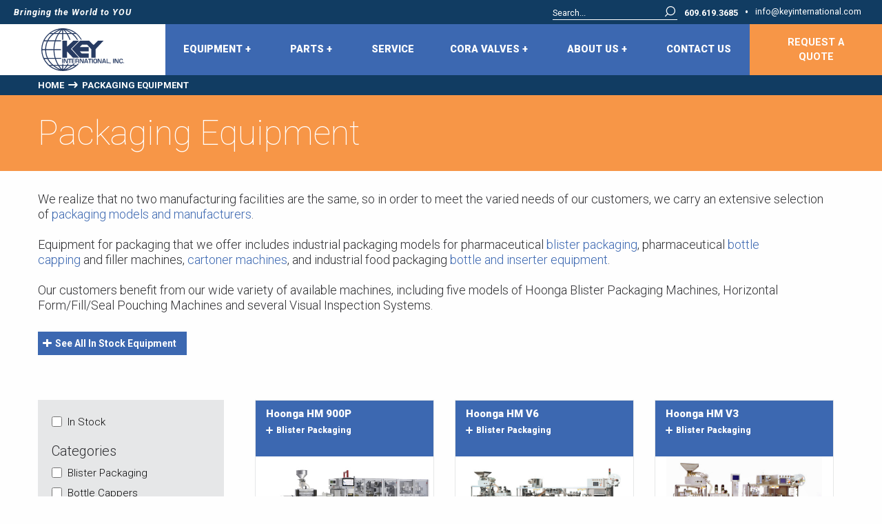

--- FILE ---
content_type: text/html; charset=utf-8
request_url: https://www.keyinternational.com/packaging-equipment
body_size: 78193
content:
<!DOCTYPE html>
<html  lang="en">
<head id="head"><title>
	Industrial Packaging Equipment | Key International
</title><meta charset="UTF-8" /> 
<meta name="google-site-verification" content="Cj_m4-0nRsroiieIjuLUnlf1Qfy2HVtmOUcBoaMHI0E" />
<meta name="viewport" content="width=device-width, user-scalable=no, initial-scale=1, height=device-height">
<meta name="format-detection" content="telephone=no">
<meta name="viewport" content="width=device-width">

<script type='application/ld+json'> 
{
  "@context": "http://www.schema.org",
  "@type": "Organization",
  "name": "Key International",
  "url": "http://www.keyinternational.com/",
  "logo": " http://www.keyinternational.com/KeyInternational/media/Grunt_CSS/png/KeyInt_Logo.png",
  "description": "Key International, Inc. is a New Jersey based manufacturer, founded in 1968, that leads the industry in providing high quality processing and packaging equipment to the pharmaceutical, nutritional, food, cosmetic, and chemical industries. Our goal is to be a valued partner with our customers and to provide solutions for their manufacturing and packaging needs.",
    "sameAs" : [ "https://www.facebook.com/keyinternational",
    "https://twitter.com/keyintlinc",
    "https://www.linkedin.com/company/key-international/"],
  "address": {
    "@type": "PostalAddress",
    "streetAddress": "4 Corporate Drive",
    "addressLocality": "Cranbury",
    "addressRegion": "New Jersey",
    "postalCode": "08512",
    "addressCountry": "USA"
  },
  "contactPoint": {
    "@type": "ContactPoint",
    "telephone": "+1(609)619-3685",
    "contactType": "Sales"
  }
}
 </script>
<meta name="google-site-verification" content="rkCgeZcqPVv3exrncI-jPb1zejmSK7u1mmoL_Zw_Mho" /> 
<link href="/KeyInternational/media/Global-Images/favicon.ico" type="image/x-icon" rel="shortcut icon"/>
<link href="/KeyInternational/media/Global-Images/favicon.ico" type="image/x-icon" rel="icon"/>
<link href="https://fonts.googleapis.com/css?family=Roboto:100,300,400,500,700,700i,900" rel="stylesheet"><link href="/CMSPages/GetResource.ashx?stylesheetname=ThreeSeed&amp;amp;v=0b80d397-4149-40b0-b038-5b811e6043c9" type="text/css" rel="stylesheet" media="all"/>
<link href="/CMSPages/GetResource.ashx?stylesheetname=MegaMenu&amp;amp;v=2fb10044-c246-4711-a39e-e9f5c4144462" type="text/css" rel="stylesheet" media="all"/>
<script>
  /*! grunt-grunticon Stylesheet Loader - v2.0.2 | https://github.com/filamentgroup/grunticon | (c) 2015 Scott Jehl, Filament Group, Inc. | MIT license. */
  
  (function(e){function t(t,n,r,o){"use strict";function a(){for(var e,n=0;u.length>n;n++)u[n].href&&u[n].href.indexOf(t)>-1&&(e=!0);e?i.media=r||"all":setTimeout(a)}var i=e.document.createElement("link"),c=n||e.document.getElementsByTagName("script")[0],u=e.document.styleSheets;return i.rel="stylesheet",i.href=t,i.media="only x",i.onload=o||function(){},c.parentNode.insertBefore(i,c),a(),i}var n=function(r,o){"use strict";if(r&&3===r.length){var a=e.navigator,i=e.Image,c=!(!document.createElementNS||!document.createElementNS("http://www.w3.org/2000/svg","svg").createSVGRect||!document.implementation.hasFeature("http://www.w3.org/TR/SVG11/feature#Image","1.1")||e.opera&&-1===a.userAgent.indexOf("Chrome")||-1!==a.userAgent.indexOf("Series40")),u=new i;u.onerror=function(){n.method="png",t(r[2])},u.onload=function(){var e=1===u.width&&1===u.height,a=r[e&&c?0:e?1:2];n.method=e&&c?"svg":e?"datapng":"png",n.href=a,t(a,null,null,o)},u.src="[data-uri]",document.documentElement.className+=" grunticon"}};n.loadCSS=t,e.grunticon=n})(this);(function(e,t){"use strict";var n=t.document,r="grunticon:",o=function(e){if(n.attachEvent?"complete"===n.readyState:"loading"!==n.readyState)e();else{var t=!1;n.addEventListener("readystatechange",function(){t||(t=!0,e())},!1)}},a=function(e){for(var t,o,a,i,c,u,s={},l=n.styleSheets,d=0;l.length>d;d++)if(l[d].href&&l[d].href.indexOf(e)>-1){t=l[d];break}if(!t)return s;for(o=t.cssRules?t.cssRules:t.rules,d=0;o.length>d;d++)a=o[d].cssText,i=r+o[d].selectorText,c=a.split(");")[0].match(/US\-ASCII\,([^"']+)/),c&&c[1]&&(u=decodeURIComponent(c[1]),s[i]=u);return s},i=function(e){var t,o,a;o="data-grunticon-embed";for(var i in e)if(a=i.slice(r.length),t=n.querySelectorAll(a+"["+o+"]"),t.length)for(var c=0;t.length>c;c++)t[c].innerHTML=e[i],t[c].style.backgroundImage="none",t[c].removeAttribute(o);return t},c=function(){o(function(){i(a(e.href))})};e.embedIcons=i,e.getIcons=a,e.ready=o,e.svgLoadedCallback=c})(grunticon,this);
  
  
  grunticon(["/KeyInternational/media/Grunt_CSS/icons-data-svg.css", "/KeyInternational/media/Grunt_CSS/icons.data.png.css", "/KeyInternational/media/Grunt_CSS/icons.fallback.css"], grunticon.svgLoadedCallback);
</script>
<noscript><link href="/KeyInternational/media/Grunt_CSS/icons-fallback.css" rel="stylesheet"></noscript><!-- Google Tag Manager -->
<script>(function(w,d,s,l,i){w[l]=w[l]||[];w[l].push({'gtm.start':
new Date().getTime(),event:'gtm.js'});var f=d.getElementsByTagName(s)[0],
j=d.createElement(s),dl=l!='dataLayer'?'&l='+l:'';j.async=true;j.src=
'https://www.googletagmanager.com/gtm.js?id='+i+dl;f.parentNode.insertBefore(j,f);
})(window,document,'script','dataLayer','GTM-57Z3SKS');</script>
<!-- End Google Tag Manager -->
<!-- Google tag (gtag.js) -->
<script async src="https://www.googletagmanager.com/gtag/js?id=G-L6JGS0SYKG"></script>
<script>
  window.dataLayer = window.dataLayer || [];
  function gtag(){dataLayer.push(arguments);}
  gtag('js', new Date());
  gtag('config', 'G-L6JGS0SYKG');
</script><meta name="description" content="Browse through the equipment available for your business' industrial processing and packaging needs from Key International."/>
<meta property="og:title" content="Packaging Equipment"/>
<meta property="og:image" content="https://www.keyinternational.com/KeyInternational/media/Grunt_CSS/png/KeyInt_Logo.png"/>
<meta property="og:image" content="https://www.keyinternational.com/KeyInternational/media/Grunt_CSS/png/KeyInt_Logo.png"/>
<meta property="og:description" content="We realize that no two manufacturing facilities are the same, so in order to meet the varied needs of our customers, we carry an extensive selection of&nbsp;packaging models and manufacturers.
Equipment for packaging that we offer includes industrial packaging models for pharmaceutical&nbsp;blister packaging, pharmaceutical&nbsp;bottle capping&nbsp;and&nbsp;filler machines,&nbsp;cartoner machines, and industrial food packaging&nbsp;bottle and inserter equipment.
Our customers benefit from our wide variety of available machines, including five models of Hoonga Blister Packaging Machines, Horizontal Form/Fill/Seal Pouching Machines and several Visual Inspection Systems.
&nbsp;"/>
<meta property="og:url" content="https://www.keyinternational.com/packaging-equipment"/>
<meta property="og:type" content="website" />
<meta property="og:site_name" content="Key International Inc."/> 
<link rel="canonical" href="https://www.keyinternational.com/packaging-equipment" /><link href="/CMSPages/GetResource.ashx?_webparts=677&amp;" type="text/css" rel="stylesheet"/>
</head>
<body class="LTR Safari Chrome Safari131 Chrome131 ENUS ContentBody"  id="node-3368e182-ff1f-4469-a70f-01b3ad9e21b6">
    
    <form method="post" action="/packaging-equipment" onsubmit="javascript:return WebForm_OnSubmit();" id="form">
<div class="aspNetHidden">
<input type="hidden" name="__CMSCsrfToken" id="__CMSCsrfToken" value="/HshAcSfZaSaiFIKH0irJXdnG9TmSZ2eIyGIHPoCInwhvvK4t7kVemnfevNvz6To7Vr+1Xho83WZtYndUHHPnUeggdzMLxfraEU2i2tAtlM=" />
<input type="hidden" name="__EVENTTARGET" id="__EVENTTARGET" value="" />
<input type="hidden" name="__EVENTARGUMENT" id="__EVENTARGUMENT" value="" />
<input type="hidden" name="__LASTFOCUS" id="__LASTFOCUS" value="" />

</div>

<script type="text/javascript">
//<![CDATA[
var theForm = document.forms['form'];
if (!theForm) {
    theForm = document.form;
}
function __doPostBack(eventTarget, eventArgument) {
    if (!theForm.onsubmit || (theForm.onsubmit() != false)) {
        theForm.__EVENTTARGET.value = eventTarget;
        theForm.__EVENTARGUMENT.value = eventArgument;
        theForm.submit();
    }
}
//]]>
</script>


<script src="/WebResource.axd?d=pynGkmcFUV13He1Qd6_TZILpi_aD1YKpaeYLHJB8jLux_yvBTy7KPu0mh1dv5U-XD05my6ViN1ayzy5gtZDpQg2&amp;t=638901392248157332" type="text/javascript"></script>

<input type="hidden" name="lng" id="lng" value="en-US" />
<script type="text/javascript">
	//<![CDATA[

function PM_Postback(param) { if (window.top.HideScreenLockWarningAndSync) { window.top.HideScreenLockWarningAndSync(1080); } if(window.CMSContentManager) { CMSContentManager.allowSubmit = true; }; __doPostBack('m$am',param); }
function PM_Callback(param, callback, ctx) { if (window.top.HideScreenLockWarningAndSync) { window.top.HideScreenLockWarningAndSync(1080); }if (window.CMSContentManager) { CMSContentManager.storeContentChangedStatus(); };WebForm_DoCallback('m$am',param,callback,ctx,null,true); }
//]]>
</script>
<script src="/ScriptResource.axd?d=x6wALODbMJK5e0eRC_p1La32QaRWzRxUafndiimvBvGIDX0cnDRYj4vF3kvy-vrHKnbLDeBOaDvFm3us0JOXD-qstnM0bgZRaUrjTauwXr_L4VoSKswa8rjsh53oH06e0&amp;t=7c776dc1" type="text/javascript"></script>
<script src="/ScriptResource.axd?d=P5lTttoqSeZXoYRLQMIScAvhXX9BzQwLQNiOYnL35WKbXezIkSaA8jUhqGXKytsWPaFB3eMpmoxMw7FFMvvaTfB7-mbc6xPmcaXBXk71uXbMr7lgnCeWspF46UaCKCG10&amp;t=7c776dc1" type="text/javascript"></script>
<script src="/ScriptResource.axd?d=NHo7rzvB81m25b5lv-ojMRn2vrW35AlzaG2hkwm0QIKlPixtDHr5DedjlLAl8JGV3varVHQjFzfYCY0FRv3eAMrelIT4iT-hCtXcTMRlg6KsgUvrnW0zH9tOZHqd6fwg0&amp;t=7c776dc1" type="text/javascript"></script>
<script src="/ScriptResource.axd?d=G7OZOzpYF9XwHB8eN29YbwxoOUBeJzBEXAr3emi04sj7yFLx5l-EMHtuI9-t19R7Wy2UtMWHxtC7YPkbP2j6p-4e2QjkBKbvpywf3yYB_m02JW_a73cRybzIzmDB2zmuPHetjNPod6UCra_r9YzFkw2&amp;t=7c776dc1" type="text/javascript"></script>
<script src="/ScriptResource.axd?d=Y4RJC2UgV6Ws3MXxk43ByUmSPkHkOEqhKvB__WCv8xNMhXdKbGw-L7_qsWT5BL92w2sar8eN0aNuoANSKWHKuvEMpXtznpWwr-76ejEhaMGP9b2BooBO4VFzFh_COcoNzzhS5biX5QfnWXtU5IdxvQ2&amp;t=7c776dc1" type="text/javascript"></script>
<script type="text/javascript">
	//<![CDATA[

var CMS = CMS || {};
CMS.Application = {
  "isRTL": "false",
  "isDebuggingEnabled": false,
  "applicationUrl": "/",
  "imagesUrl": "/CMSPages/GetResource.ashx?image=%5bImages.zip%5d%2f",
  "isDialog": false
};

//]]>
</script>
<script type="text/javascript">
//<![CDATA[
function WebForm_OnSubmit() {
null;
return true;
}
//]]>
</script>

<div class="aspNetHidden">

	<input type="hidden" name="__VIEWSTATEGENERATOR" id="__VIEWSTATEGENERATOR" value="A5343185" />
	<input type="hidden" name="__SCROLLPOSITIONX" id="__SCROLLPOSITIONX" value="0" />
	<input type="hidden" name="__SCROLLPOSITIONY" id="__SCROLLPOSITIONY" value="0" />
</div>
    <script type="text/javascript">
//<![CDATA[
Sys.WebForms.PageRequestManager._initialize('manScript', 'form', ['tp$lt$ctl02$pageplaceholder$p$lt$ctl02$sys_pnlUpdate','','tctxM',''], ['p$lt$ctl02$pageplaceholder$p$lt$ctl02',''], [], 90, '');
//]]>
</script>

    <div id="ctxM">

</div>
    
<header role="banner" class="navigation"><!-- Top Bar -->
  <div class="navigation__top_bar show-for-large">
    <div class="row expanded">
      <div class="columns flex shrink">
        <div class="navigation__tag_line">
          Bringing the World to YOU
        </div>
      </div>
      <div class="flex--aligner"></div>
      <!-- Right Top Nav -->
      <div class="columns flex shrink">
        <ul class="menu horizontal float-right navigation__info-links">
    <li>
      <div class="SearchBox"><div id="p_lt_ctl01_SmartSearchBox1_pnlSearch" class="searchBox" onkeypress="javascript:return WebForm_FireDefaultButton(event, &#39;p_lt_ctl01_SmartSearchBox1_btnSearch&#39;)">
	
    <label for="p_lt_ctl01_SmartSearchBox1_txtWord" id="p_lt_ctl01_SmartSearchBox1_lblSearch" style="display:none;">Search for:</label>
    <input type="hidden" name="p$lt$ctl01$SmartSearchBox1$txtWord_exWatermark_ClientState" id="p_lt_ctl01_SmartSearchBox1_txtWord_exWatermark_ClientState" /><input name="p$lt$ctl01$SmartSearchBox1$txtWord" type="text" maxlength="1000" id="p_lt_ctl01_SmartSearchBox1_txtWord" class="SearchInput form-control" />
    <input type="submit" name="p$lt$ctl01$SmartSearchBox1$btnSearch" value="Search" id="p_lt_ctl01_SmartSearchBox1_btnSearch" class="text-indent icon-Search SearchButton btn btn-default" />
    
    <div id="p_lt_ctl01_SmartSearchBox1_pnlPredictiveResultsHolder" class="predictiveSearchHolder">

	</div>

</div>
         </div> </li><li>
            <a class="navigation__info-links-tel" href="tel:609.619.3685"
            >609.619.3685</a><span class="phoneBullet">•</span>
          </li>
          <li>
            <a href="mailto:info@keyinternational.com"
            >info@keyinternational.com</a
              >
          </li>
        </ul>
      </div>
      <!-- End Right Top Nav -->
    </div>
  </div>
  <!-- End Top Bar -->  
  
  <!-- Main Navigation Bar -->
  <div class="navigation__main_bar">
    <div class="row expanded">
      <div class="columns flex navigation__main_bar_logo">
        <a href="/" class="icon-KeyInt_Logo" data-grunticon-embed
        ><span class="text-indent">Logo</span></a
          >
      </div>
      <span class="hide-for-large flex--aligner"></span>
      
      <div
      class="title-bar hide-for-large MenuContainer"
      data-responsive-toggle="main-menu"
      data-hide-for="large"
      >
        <a href="tel:6096193685" class="HeaderPhone hide-for-large">
          <span class="icon-Phone2" data-grunticon-embed></span>
          <span class="text-indent">609.619.3685</span>
        </a>
        <div class="Menu" data-toggle>
          <span class="BurgerIcon">
            <span class="Line One"></span>
            <span class="Line Two"></span>
            <span class="Line Three"></span>
          </span>
        </div>
      </div>
      <nav
      id="main-menu"
      class="flex columns navigation__main_bar_links small-order-3 large-order-2"
      >
        <ul
        class="vertical large-horizontal menu mega-menu accordion-menu"
        data-responsive-menu="accordion large-dropdown"

        data-closing-time="50"
      
        >


<li class="menu_expander">
  <a href="#">
    Equipment
    <i class="plus-icon"></i>
  </a>
    <span class="AccordionPlus hide-for-large"><span></span></span>
  <ul>
<li class="columns small-12 large-6">
  <a href="/processing-equipment" class="parent-link">
    Processing Equipment
    <hr />
  </a>
  <span class="AccordionPlus hide-for-large"><span></span></span>
  <ul class="vertical menu navigation__main_bar_links_interior">
    <li>
  <a href="/processing-equipment/air-veyor">Air Veyor</a>
</li><li>
  <a href="/processing-equipment/capsule-checkweighers">Capsule Checkweighers</a>
</li><li>
  <a href="/processing-equipment/capsule-fillers">Capsule Fillers</a>
</li><li>
  <a href="/processing-equipment/capsule-polishers">Capsule Polishers</a>
</li><li>
  <a href="/processing-equipment/ceia-metal-detectors">CEIA Metal Detectors</a>
</li><li>
  <a href="/processing-equipment/fruit-snack-molding-machine">Fruit Snack Molding Machine</a>
</li><li>
  <a href="/processing-equipment/high-shear-mixers-and-granulators">High Shear Mixers & Granulators</a>
</li><li>
  <a href="/processing-equipment/homogenizers">Homogenizers</a>
</li><li>
  <a href="/processing-equipment/key-silicone-kap">Key Silicone Kap</a>
</li><li>
  <a href="/processing-equipment/tablet-coating-machine">Tablet Coating Machine</a>
</li><li>
  <a href="/processing-equipment/tablet-deduster">Tablet Deduster</a>
</li><li>
  <a href="/processing-equipment/tablet-friability-tester">Tablet Friability Tester</a>
</li><li>
  <a href="/processing-equipment/tablet-hardness-tester">Tablet Hardness Tester</a>
</li><li>
  <a href="/processing-equipment/tablet-presses">Tablet Presses</a>
</li><li>
  <a href="/processing-equipment/tablet-punch-polishing-machine">Tablet Punch Polishing Machine</a>
</li><li>
  <a href="/processing-equipment/tablet-capsule-inspection">Visual Tablet & Capsule Inspection</a>
</li>
  </ul>
<li class="columns small-12 large-6">
  <a href="/packaging-equipment" class="parent-link">
    Packaging Equipment
    <hr />
  </a>
  <span class="AccordionPlus hide-for-large"><span></span></span>
  <ul class="vertical menu navigation__main_bar_links_interior">
    <li>
  <a href="/packaging-equipment/blister-packaging">Blister Packaging</a>
</li><li>
  <a href="/packaging-equipment/bottle-cappers">Bottle Cappers</a>
</li><li>
  <a href="/packaging-equipment/bottle-inserter">Bottle Inserter</a>
</li><li>
  <a href="/packaging-equipment/bottle-unscrambler">Bottle Unscrambler</a>
</li><li>
  <a href="/packaging-equipment/cartoners">Cartoners</a>
</li><li>
  <a href="/packaging-equipment/desiccant-inserters">Desiccant Inserters</a>
</li><li>
  <a href="/packaging-equipment/gummy-counting-system">Gummy Counting System</a>
</li><li>
  <a href="/packaging-equipment/horizontal-form-fill-seal">Horizontal Form/Fill/Seal</a>
</li><li>
  <a href="/packaging-equipment/induction-sealer">Induction Sealer</a>
</li><li>
  <a href="/packaging-equipment/pre-made-pouching">Pre-made Pouching</a>
</li><li>
  <a href="/packaging-equipment/tablet-counters">Tablet Counters</a>
</li><li>
  <a href="/packaging-equipment/tablet-lifters">Tablet Lifters</a>
</li><li>
  <a href="/packaging-equipment/tube-fillers">Tube Fillers</a>
</li><li>
  <a href="/packaging-equipment/vertical-form-fill-seal-machine">Vertical Form/Fill/Seal</a>
</li>
  </ul>

	</ul>
</li>
<li>
  <a href="/parts">
    Parts

<i class="plus-icon"></i>
  </a>
<span class="AccordionPlus hide-for-large"><span></span></span>
  
<ul>

<li>
  <a href="/parts/replacement-parts">Replacement Parts </a>
</li><li>
  <a href="/parts/foil-film-and-suppository-shells">Foil, Film, & Suppository Shells </a>
</li><li>
  <a href="/parts/key-lube">KEY-LUBE </a>
</li><li>
  <a href="/parts/refurbished-equipment-for-sale">Refurbished Equipment for Sale </a>
</li></ul>
</li><li>
  <a href="/service">
    Service


  </a>
<span class="AccordionPlus hide-for-large"><span></span></span>
  
</li><li>
  <a href="/cora-valves">
    CORA Valves

<i class="plus-icon"></i>
  </a>
<span class="AccordionPlus hide-for-large"><span></span></span>
  
<ul>

<li>
  <a href="/cora-valves/cora-model-cv">CORA Model CV </a>
</li><li>
  <a href="/cora-valves/cora-model-rv">CORA Model RV </a>
</li><li>
  <a href="/cora-valves/cora-powder-crusher">CORA Powder Crusher </a>
</li><li>
  <a href="/cora-valves/cora-rotary-dosing-valve-rv-sr">CORA Rotary Dosing Valve RV-SR </a>
</li><li>
  <a href="/cora-valves/cora-model-cv-v">CORA Model CV-V </a>
</li><li>
  <a href="/cora-valves/cora-flexible-compensator">CORA Flexible Compensator </a>
</li><li>
  <a href="/cora-valves/cora-model-sv">CORA Model SV </a>
</li></ul>
</li><li>
  <a href="/about-us">
    About Us

<i class="plus-icon"></i>
  </a>
<span class="AccordionPlus hide-for-large"><span></span></span>
  
<ul>

<li>
  <a href="/about-us/customers-served">Customers Served </a>
</li><li>
  <a href="/about-us/manufacturing-partners">Manufacturing Partners </a>
</li><li>
  <a href="/about-us/cosmetic-processing-packaging-equipment">Cosmetic Industry </a>
</li><li>
  <a href="/about-us/food-processing-packaging-equipment">Food Industry </a>
</li><li>
  <a href="/about-us/pharmaceutical-industry">Pharmaceutical Industry </a>
</li><li>
  <a href="/about-us/why-partner-with-key">Why Partner With Key? </a>
</li><li>
  <a href="/about-us/news-and-events">News & Events </a>
</li><li>
  <a href="/about-us/careers">Careers </a>
</li></ul>
</li><li>
  <a href="/contact-us">
    Contact Us


  </a>
<span class="AccordionPlus hide-for-large"><span></span></span>
  
</li>

        </ul>
				<!-- End Menu -->
			</nav>

			<!-- Regquest a Quote -->
			<div class="columns flex navigation__main_bar_contact large-order-3">
				<a href="/request-a-quote">Request A Quote</a>
			</div>
			<!-- End Request a Quote -->
		</div>
	</div>
	<!-- End Navigation Bar --></header>
<div class="HeaderPadding">
</div>
<div class="MainContainer">
  
<div class="Breadcrumbs">
  <div class="row">
    <div class="small-12 columns">
      <a href="/">Home</a>&nbsp;<span class="Separator"><span></span></span>&nbsp;<span  class="CMSBreadCrumbsCurrentItem">Packaging Equipment</span>
</div>
</div>
</div><div class="InteriorTitle">
  <div class="row">
    <div class="small-12 columns">
      <h1 class="Title">Packaging Equipment</h1>
    </div>
  </div>
</div>



<div class="ProductDetails">
  <div class="row">
  <div class="small-12 columns">
    <div class="OneAcrossDetails">
  <div class="row">
    <div class="small-12 columns">
      We realize that no two manufacturing facilities are the same, so in order to meet the varied needs of our customers, we carry an extensive selection of&nbsp;<a href="http://keyinternational.com/About-Us/Manufacturing-Partners" target="_self">packaging models and manufacturers</a>.<br />
<br />
Equipment for packaging that we offer includes industrial packaging models for pharmaceutical&nbsp;<a href="/packaging-equipment/blister-packaging" target="_self">blister packaging</a>, pharmaceutical&nbsp;<a href="/packaging-equipment/bottle-cappers" target="_self">bottle capping</a>&nbsp;and&nbsp;filler machines,&nbsp;<a href="/packaging-equipment/cartoners" target="_self">cartoner machines</a>, and industrial food packaging&nbsp;<a href="/packaging-equipment/bottle-inserter" target="_self">bottle and inserter equipment</a>.<br />
<br />
Our customers benefit from our wide variety of available machines, including five models of Hoonga Blister Packaging Machines, Horizontal Form/Fill/Seal Pouching Machines and several Visual Inspection Systems.<br />
&nbsp;
      
      
      <a class="InStockButton" href="/in-stock-equipment"><span></span>See All In Stock Equipment</a>
    </div>
  </div>
</div></div></div>
</div>


    
<div class="ProductFilter">
 <div id="p_lt_ctl02_pageplaceholder_p_lt_ctl02_sys_pnlUpdate">
	 <div class="row">
    <div class="small-12 medium-5 large-3 columns">
      <div class="Filter">

<span id="p_lt_ctl02_pageplaceholder_p_lt_ctl02_WebPartZone_WebPartZone_zone_SmartSearchFilterInstock_lblFilter" style="display:none;">Filter</span>


<span id="p_lt_ctl02_pageplaceholder_p_lt_ctl02_WebPartZone_WebPartZone_zone_SmartSearchFilterInstock_chklstFilter" class="ContentCheckBoxList checkbox-list-vertical checkbox"><input id="p_lt_ctl02_pageplaceholder_p_lt_ctl02_WebPartZone_WebPartZone_zone_SmartSearchFilterInstock_chklstFilter_0" type="checkbox" name="p$lt$ctl02$pageplaceholder$p$lt$ctl02$WebPartZone$WebPartZone_zone$SmartSearchFilterInstock$chklstFilter$0" onclick="javascript:setTimeout(&#39;__doPostBack(\&#39;p$lt$ctl02$pageplaceholder$p$lt$ctl02$WebPartZone$WebPartZone_zone$SmartSearchFilterInstock$chklstFilter$0\&#39;,\&#39;\&#39;)&#39;, 0)" value="instock:((int)1)" /><label for="p_lt_ctl02_pageplaceholder_p_lt_ctl02_WebPartZone_WebPartZone_zone_SmartSearchFilterInstock_chklstFilter_0">In Stock</label></span>

<div class="Categories">
  <span class="Title">Categories</span>

<span id="p_lt_ctl02_pageplaceholder_p_lt_ctl02_WebPartZone_WebPartZone_zone_SmartSearchFilterCategories_lblFilter" style="display:none;">Filter</span>


<span id="p_lt_ctl02_pageplaceholder_p_lt_ctl02_WebPartZone_WebPartZone_zone_SmartSearchFilterCategories_chklstFilter" class="ContentCheckBoxList checkbox-list-vertical checkbox"><input id="p_lt_ctl02_pageplaceholder_p_lt_ctl02_WebPartZone_WebPartZone_zone_SmartSearchFilterCategories_chklstFilter_0" type="checkbox" name="p$lt$ctl02$pageplaceholder$p$lt$ctl02$WebPartZone$WebPartZone_zone$SmartSearchFilterCategories$chklstFilter$0" onclick="javascript:setTimeout(&#39;__doPostBack(\&#39;p$lt$ctl02$pageplaceholder$p$lt$ctl02$WebPartZone$WebPartZone_zone$SmartSearchFilterCategories$chklstFilter$0\&#39;,\&#39;\&#39;)&#39;, 0)" value="nodeparentid:((int)15)" /><label for="p_lt_ctl02_pageplaceholder_p_lt_ctl02_WebPartZone_WebPartZone_zone_SmartSearchFilterCategories_chklstFilter_0">Blister Packaging</label><br /><input id="p_lt_ctl02_pageplaceholder_p_lt_ctl02_WebPartZone_WebPartZone_zone_SmartSearchFilterCategories_chklstFilter_1" type="checkbox" name="p$lt$ctl02$pageplaceholder$p$lt$ctl02$WebPartZone$WebPartZone_zone$SmartSearchFilterCategories$chklstFilter$1" onclick="javascript:setTimeout(&#39;__doPostBack(\&#39;p$lt$ctl02$pageplaceholder$p$lt$ctl02$WebPartZone$WebPartZone_zone$SmartSearchFilterCategories$chklstFilter$1\&#39;,\&#39;\&#39;)&#39;, 0)" value="nodeparentid:((int)41)" /><label for="p_lt_ctl02_pageplaceholder_p_lt_ctl02_WebPartZone_WebPartZone_zone_SmartSearchFilterCategories_chklstFilter_1">Bottle Cappers</label><br /><input id="p_lt_ctl02_pageplaceholder_p_lt_ctl02_WebPartZone_WebPartZone_zone_SmartSearchFilterCategories_chklstFilter_2" type="checkbox" name="p$lt$ctl02$pageplaceholder$p$lt$ctl02$WebPartZone$WebPartZone_zone$SmartSearchFilterCategories$chklstFilter$2" onclick="javascript:setTimeout(&#39;__doPostBack(\&#39;p$lt$ctl02$pageplaceholder$p$lt$ctl02$WebPartZone$WebPartZone_zone$SmartSearchFilterCategories$chklstFilter$2\&#39;,\&#39;\&#39;)&#39;, 0)" value="nodeparentid:((int)57)" /><label for="p_lt_ctl02_pageplaceholder_p_lt_ctl02_WebPartZone_WebPartZone_zone_SmartSearchFilterCategories_chklstFilter_2">Bottle Inserter</label><br /><input id="p_lt_ctl02_pageplaceholder_p_lt_ctl02_WebPartZone_WebPartZone_zone_SmartSearchFilterCategories_chklstFilter_3" type="checkbox" name="p$lt$ctl02$pageplaceholder$p$lt$ctl02$WebPartZone$WebPartZone_zone$SmartSearchFilterCategories$chklstFilter$3" onclick="javascript:setTimeout(&#39;__doPostBack(\&#39;p$lt$ctl02$pageplaceholder$p$lt$ctl02$WebPartZone$WebPartZone_zone$SmartSearchFilterCategories$chklstFilter$3\&#39;,\&#39;\&#39;)&#39;, 0)" value="nodeparentid:((int)1384)" /><label for="p_lt_ctl02_pageplaceholder_p_lt_ctl02_WebPartZone_WebPartZone_zone_SmartSearchFilterCategories_chklstFilter_3">Bottle Seal Inspection</label><br /><input id="p_lt_ctl02_pageplaceholder_p_lt_ctl02_WebPartZone_WebPartZone_zone_SmartSearchFilterCategories_chklstFilter_4" type="checkbox" name="p$lt$ctl02$pageplaceholder$p$lt$ctl02$WebPartZone$WebPartZone_zone$SmartSearchFilterCategories$chklstFilter$4" onclick="javascript:setTimeout(&#39;__doPostBack(\&#39;p$lt$ctl02$pageplaceholder$p$lt$ctl02$WebPartZone$WebPartZone_zone$SmartSearchFilterCategories$chklstFilter$4\&#39;,\&#39;\&#39;)&#39;, 0)" value="nodeparentid:((int)137)" /><label for="p_lt_ctl02_pageplaceholder_p_lt_ctl02_WebPartZone_WebPartZone_zone_SmartSearchFilterCategories_chklstFilter_4">Bottle Unscrambler</label><br /><input id="p_lt_ctl02_pageplaceholder_p_lt_ctl02_WebPartZone_WebPartZone_zone_SmartSearchFilterCategories_chklstFilter_5" type="checkbox" name="p$lt$ctl02$pageplaceholder$p$lt$ctl02$WebPartZone$WebPartZone_zone$SmartSearchFilterCategories$chklstFilter$5" onclick="javascript:setTimeout(&#39;__doPostBack(\&#39;p$lt$ctl02$pageplaceholder$p$lt$ctl02$WebPartZone$WebPartZone_zone$SmartSearchFilterCategories$chklstFilter$5\&#39;,\&#39;\&#39;)&#39;, 0)" value="nodeparentid:((int)16)" /><label for="p_lt_ctl02_pageplaceholder_p_lt_ctl02_WebPartZone_WebPartZone_zone_SmartSearchFilterCategories_chklstFilter_5">Cartoners</label><br /><input id="p_lt_ctl02_pageplaceholder_p_lt_ctl02_WebPartZone_WebPartZone_zone_SmartSearchFilterCategories_chklstFilter_6" type="checkbox" name="p$lt$ctl02$pageplaceholder$p$lt$ctl02$WebPartZone$WebPartZone_zone$SmartSearchFilterCategories$chklstFilter$6" onclick="javascript:setTimeout(&#39;__doPostBack(\&#39;p$lt$ctl02$pageplaceholder$p$lt$ctl02$WebPartZone$WebPartZone_zone$SmartSearchFilterCategories$chklstFilter$6\&#39;,\&#39;\&#39;)&#39;, 0)" value="nodeparentid:((int)257)" /><label for="p_lt_ctl02_pageplaceholder_p_lt_ctl02_WebPartZone_WebPartZone_zone_SmartSearchFilterCategories_chklstFilter_6">Desiccant Inserters</label><br /><input id="p_lt_ctl02_pageplaceholder_p_lt_ctl02_WebPartZone_WebPartZone_zone_SmartSearchFilterCategories_chklstFilter_7" type="checkbox" name="p$lt$ctl02$pageplaceholder$p$lt$ctl02$WebPartZone$WebPartZone_zone$SmartSearchFilterCategories$chklstFilter$7" onclick="javascript:setTimeout(&#39;__doPostBack(\&#39;p$lt$ctl02$pageplaceholder$p$lt$ctl02$WebPartZone$WebPartZone_zone$SmartSearchFilterCategories$chklstFilter$7\&#39;,\&#39;\&#39;)&#39;, 0)" value="nodeparentid:((int)1647)" /><label for="p_lt_ctl02_pageplaceholder_p_lt_ctl02_WebPartZone_WebPartZone_zone_SmartSearchFilterCategories_chklstFilter_7">Gummy Counting System</label><br /><input id="p_lt_ctl02_pageplaceholder_p_lt_ctl02_WebPartZone_WebPartZone_zone_SmartSearchFilterCategories_chklstFilter_8" type="checkbox" name="p$lt$ctl02$pageplaceholder$p$lt$ctl02$WebPartZone$WebPartZone_zone$SmartSearchFilterCategories$chklstFilter$8" onclick="javascript:setTimeout(&#39;__doPostBack(\&#39;p$lt$ctl02$pageplaceholder$p$lt$ctl02$WebPartZone$WebPartZone_zone$SmartSearchFilterCategories$chklstFilter$8\&#39;,\&#39;\&#39;)&#39;, 0)" value="nodeparentid:((int)61)" /><label for="p_lt_ctl02_pageplaceholder_p_lt_ctl02_WebPartZone_WebPartZone_zone_SmartSearchFilterCategories_chklstFilter_8">Horizontal Form/Fill/Seal</label><br /><input id="p_lt_ctl02_pageplaceholder_p_lt_ctl02_WebPartZone_WebPartZone_zone_SmartSearchFilterCategories_chklstFilter_9" type="checkbox" name="p$lt$ctl02$pageplaceholder$p$lt$ctl02$WebPartZone$WebPartZone_zone$SmartSearchFilterCategories$chklstFilter$9" onclick="javascript:setTimeout(&#39;__doPostBack(\&#39;p$lt$ctl02$pageplaceholder$p$lt$ctl02$WebPartZone$WebPartZone_zone$SmartSearchFilterCategories$chklstFilter$9\&#39;,\&#39;\&#39;)&#39;, 0)" value="nodeparentid:((int)1518)" /><label for="p_lt_ctl02_pageplaceholder_p_lt_ctl02_WebPartZone_WebPartZone_zone_SmartSearchFilterCategories_chklstFilter_9">Induction Sealer</label><br /><input id="p_lt_ctl02_pageplaceholder_p_lt_ctl02_WebPartZone_WebPartZone_zone_SmartSearchFilterCategories_chklstFilter_10" type="checkbox" name="p$lt$ctl02$pageplaceholder$p$lt$ctl02$WebPartZone$WebPartZone_zone$SmartSearchFilterCategories$chklstFilter$10" onclick="javascript:setTimeout(&#39;__doPostBack(\&#39;p$lt$ctl02$pageplaceholder$p$lt$ctl02$WebPartZone$WebPartZone_zone$SmartSearchFilterCategories$chklstFilter$10\&#39;,\&#39;\&#39;)&#39;, 0)" value="nodeparentid:((int)1568)" /><label for="p_lt_ctl02_pageplaceholder_p_lt_ctl02_WebPartZone_WebPartZone_zone_SmartSearchFilterCategories_chklstFilter_10">Pre-made Pouching</label><br /><input id="p_lt_ctl02_pageplaceholder_p_lt_ctl02_WebPartZone_WebPartZone_zone_SmartSearchFilterCategories_chklstFilter_11" type="checkbox" name="p$lt$ctl02$pageplaceholder$p$lt$ctl02$WebPartZone$WebPartZone_zone$SmartSearchFilterCategories$chklstFilter$11" onclick="javascript:setTimeout(&#39;__doPostBack(\&#39;p$lt$ctl02$pageplaceholder$p$lt$ctl02$WebPartZone$WebPartZone_zone$SmartSearchFilterCategories$chklstFilter$11\&#39;,\&#39;\&#39;)&#39;, 0)" value="nodeparentid:((int)74)" /><label for="p_lt_ctl02_pageplaceholder_p_lt_ctl02_WebPartZone_WebPartZone_zone_SmartSearchFilterCategories_chklstFilter_11">Tablet Counters</label><br /><input id="p_lt_ctl02_pageplaceholder_p_lt_ctl02_WebPartZone_WebPartZone_zone_SmartSearchFilterCategories_chklstFilter_12" type="checkbox" name="p$lt$ctl02$pageplaceholder$p$lt$ctl02$WebPartZone$WebPartZone_zone$SmartSearchFilterCategories$chklstFilter$12" onclick="javascript:setTimeout(&#39;__doPostBack(\&#39;p$lt$ctl02$pageplaceholder$p$lt$ctl02$WebPartZone$WebPartZone_zone$SmartSearchFilterCategories$chklstFilter$12\&#39;,\&#39;\&#39;)&#39;, 0)" value="nodeparentid:((int)1626)" /><label for="p_lt_ctl02_pageplaceholder_p_lt_ctl02_WebPartZone_WebPartZone_zone_SmartSearchFilterCategories_chklstFilter_12">Tablet Lifters</label><br /><input id="p_lt_ctl02_pageplaceholder_p_lt_ctl02_WebPartZone_WebPartZone_zone_SmartSearchFilterCategories_chklstFilter_13" type="checkbox" name="p$lt$ctl02$pageplaceholder$p$lt$ctl02$WebPartZone$WebPartZone_zone$SmartSearchFilterCategories$chklstFilter$13" onclick="javascript:setTimeout(&#39;__doPostBack(\&#39;p$lt$ctl02$pageplaceholder$p$lt$ctl02$WebPartZone$WebPartZone_zone$SmartSearchFilterCategories$chklstFilter$13\&#39;,\&#39;\&#39;)&#39;, 0)" value="nodeparentid:((int)1461)" /><label for="p_lt_ctl02_pageplaceholder_p_lt_ctl02_WebPartZone_WebPartZone_zone_SmartSearchFilterCategories_chklstFilter_13">Tube Fillers</label><br /><input id="p_lt_ctl02_pageplaceholder_p_lt_ctl02_WebPartZone_WebPartZone_zone_SmartSearchFilterCategories_chklstFilter_14" type="checkbox" name="p$lt$ctl02$pageplaceholder$p$lt$ctl02$WebPartZone$WebPartZone_zone$SmartSearchFilterCategories$chklstFilter$14" onclick="javascript:setTimeout(&#39;__doPostBack(\&#39;p$lt$ctl02$pageplaceholder$p$lt$ctl02$WebPartZone$WebPartZone_zone$SmartSearchFilterCategories$chklstFilter$14\&#39;,\&#39;\&#39;)&#39;, 0)" value="nodeparentid:((int)79)" /><label for="p_lt_ctl02_pageplaceholder_p_lt_ctl02_WebPartZone_WebPartZone_zone_SmartSearchFilterCategories_chklstFilter_14">Vertical Form/Fill/Seal</label><br /><input id="p_lt_ctl02_pageplaceholder_p_lt_ctl02_WebPartZone_WebPartZone_zone_SmartSearchFilterCategories_chklstFilter_15" type="checkbox" name="p$lt$ctl02$pageplaceholder$p$lt$ctl02$WebPartZone$WebPartZone_zone$SmartSearchFilterCategories$chklstFilter$15" onclick="javascript:setTimeout(&#39;__doPostBack(\&#39;p$lt$ctl02$pageplaceholder$p$lt$ctl02$WebPartZone$WebPartZone_zone$SmartSearchFilterCategories$chklstFilter$15\&#39;,\&#39;\&#39;)&#39;, 0)" value="nodeparentid:((int)130)" /><label for="p_lt_ctl02_pageplaceholder_p_lt_ctl02_WebPartZone_WebPartZone_zone_SmartSearchFilterCategories_chklstFilter_15">Vision Inspection Systems</label></span>

</div></div>
</div><div class="small-12 medium-7 large-9 columns">
<div class="search-results">	<div id="p_lt_ctl02_pageplaceholder_p_lt_ctl02_WebPartZone1_WebPartZone1_zone_SmartSearchResults_srchResults_pnlSearchResults">
		
    <div class="Product small-12 large-4 column" itemscope itemtype="http://schema.org/Product">
  <div class="Container">
    <meta itemprop="image" content="https://www.keyinternational.com/KeyInternational/media/ProductImages/Processing%20Equipment/Tablet%20Presses/Hoonga-HM-900P.jpg?ext=.jpg" />
   
    <meta itemprop="description" content="High-Speed blister packaging machine for mass production
The Hoonga HM 900P is a super-high speed blister packaging machine with a maximum output of up to 900 blisters per minute. This high performance machine will meet your mass production needs for all types of solid dosage products. Available with most of the common types of forming materials and uses a platen sealing operation. Servo drives and a PC control system fully automate the operation and secure high precision tool set up. A horizontal punch system produces the most precise individual ejection and supports easy integration to any continuous motion carton packaging machine.
&nbsp;" />
    <div class="Text">
      <a href="/packaging-equipment/blister-packaging/hoonga-hm-900p" class="Title"><span itemprop="name">Hoonga HM 900P</span></a>
      <!--<a href="/packaging-equipment/blister-packaging" class="Category"><span></span> blister packaging</a>-->
      <a href="/packaging-equipment/blister-packaging/hoonga-hm-900p" class="Category"><span></span> blister packaging</a>
    </div>
    <a href='/packaging-equipment/blister-packaging/hoonga-hm-900p' class="Image" style="background-image:url('/KeyInternational/media/ProductImages/Processing%20Equipment/Tablet%20Presses/Hoonga-HM-900P.jpg');">Image</a>
    <div class="ProductDetails">
    </div>
  </div>
</div><div class="Product small-12 large-4 column" itemscope itemtype="http://schema.org/Product">
  <div class="Container">
    <meta itemprop="image" content="https://www.keyinternational.com/KeyInternational/media/ProductImages/Packaging%20Equipment/Blister%20Packaging/Hoonga-HM_V6_11-19-13.jpg?ext=.jpg" />
   
    <meta itemprop="description" content="The Hoonga HM V6 automatic blister pack machine is used in high production environments and has the versatility to enable a wide range of pharmaceutical packaging products such as tablets, hard or soft gel capsules, caplets, etc. It is capable of running all common types of thermo and cold form materials. This model can be used as a stand-alone unit or be integrated with a downstream cartoner. The HM V6 is equipped with a touch screen PLC, Lexan safety enclosures and safety interlocks. This model also comes with full panel stainless steel enclosures." />
    <div class="Text">
      <a href="/packaging-equipment/blister-packaging/hoonga-hm-v6" class="Title"><span itemprop="name">Hoonga HM V6</span></a>
      <!--<a href="/packaging-equipment/blister-packaging" class="Category"><span></span> blister packaging</a>-->
      <a href="/packaging-equipment/blister-packaging/hoonga-hm-v6" class="Category"><span></span> blister packaging</a>
    </div>
    <a href='/packaging-equipment/blister-packaging/hoonga-hm-v6' class="Image" style="background-image:url('/KeyInternational/media/ProductImages/Packaging%20Equipment/Blister%20Packaging/Hoonga-HM_V6_11-19-13.jpg');">Image</a>
    <div class="ProductDetails">
    </div>
  </div>
</div><div class="Product small-12 large-4 column" itemscope itemtype="http://schema.org/Product">
  <div class="Container">
    <meta itemprop="image" content="https://www.keyinternational.com/KeyInternational/media/ProductImages/Packaging%20Equipment/Blister%20Packaging/Hoonga-HMV3_e.jpg?ext=.jpg" />
   
    <meta itemprop="description" content="The Hoonga HM V3 automatic blister pack machine is a standard, robust model that is designed for production flexibility and ease of operation for the pharmaceutical blister packaging industry. The machine has a compact footprint and is economically priced to meet your packaging needs.
The Hoonga HM V3 is most commonly used in low volume, frequent changeover production operations. The machine can be used as a stand-alone unit or be integrated with a downstream cartoner. It is equipped with a touch screen PLC, Lexan safety enclosures and safety interlocks." />
    <div class="Text">
      <a href="/packaging-equipment/blister-packaging/hoonga-hm-v3" class="Title"><span itemprop="name">Hoonga HM V3</span></a>
      <!--<a href="/packaging-equipment/blister-packaging" class="Category"><span></span> blister packaging</a>-->
      <a href="/packaging-equipment/blister-packaging/hoonga-hm-v3" class="Category"><span></span> blister packaging</a>
    </div>
    <a href='/packaging-equipment/blister-packaging/hoonga-hm-v3' class="Image" style="background-image:url('/KeyInternational/media/ProductImages/Packaging%20Equipment/Blister%20Packaging/Hoonga-HMV3_e.jpg');">Image</a>
    <div class="ProductDetails">
    </div>
  </div>
</div><div class="Product small-12 large-4 column" itemscope itemtype="http://schema.org/Product">
  <div class="Container">
    <meta itemprop="image" content="https://www.keyinternational.com/KeyInternational/media/ProductImages/Packaging%20Equipment/Blister%20Packaging/Hoonga-200R.jpg?ext=.jpg" />
   
    <meta itemprop="description" content="The Hoonga HM 200R blister packaging machine is a balcony style machine with a compact footprint and an industrial PC control system with color touch screen interface. This model allows for quick changeover with &ldquo;tool-less&rdquo; design. The HM 200R is a continuous motion, servo driven machine with a self-adjusting index. This model can be integrated into a cartoner with a single or dual lane discharge. The maximum material width is 150mm and maximum stroke is 100mm." />
    <div class="Text">
      <a href="/packaging-equipment/blister-packaging/hoonga-hm-200r" class="Title"><span itemprop="name">Hoonga HM 200R</span></a>
      <!--<a href="/packaging-equipment/blister-packaging" class="Category"><span></span> blister packaging</a>-->
      <a href="/packaging-equipment/blister-packaging/hoonga-hm-200r" class="Category"><span></span> blister packaging</a>
    </div>
    <a href='/packaging-equipment/blister-packaging/hoonga-hm-200r' class="Image" style="background-image:url('/KeyInternational/media/ProductImages/Packaging%20Equipment/Blister%20Packaging/Hoonga-200R.jpg');">Image</a>
    <div class="ProductDetails">
    </div>
  </div>
</div><div class="Product small-12 large-4 column" itemscope itemtype="http://schema.org/Product">
  <div class="Container">
    <meta itemprop="image" content="https://www.keyinternational.com/KeyInternational/media/ProductImages/Packaging%20Equipment/Blister%20Packaging/Hoonga-400R.jpg?ext=.jpg" />
   
    <meta itemprop="description" content="Identical in design to the HM 200R, the Hoonga HM 400R model is manufactured with the ability to run larger width materials (250mm) and a stroke of 200mm. &nbsp;This continuous motion rotary seal machine is capable of producing up to 400 blisters per minute! This model allows for quick changeover with &ldquo;tool-less&rdquo; design. &nbsp;The HM 200R is a continuous motion, servo-driven machine with a self-adjusting index. &nbsp;This model can be integrated into a cartoner with a single or dual lane discharge." />
    <div class="Text">
      <a href="/packaging-equipment/blister-packaging/hoonga-hm-400r" class="Title"><span itemprop="name">Hoonga HM 400R</span></a>
      <!--<a href="/packaging-equipment/blister-packaging" class="Category"><span></span> blister packaging</a>-->
      <a href="/packaging-equipment/blister-packaging/hoonga-hm-400r" class="Category"><span></span> blister packaging</a>
    </div>
    <a href='/packaging-equipment/blister-packaging/hoonga-hm-400r' class="Image" style="background-image:url('/KeyInternational/media/ProductImages/Packaging%20Equipment/Blister%20Packaging/Hoonga-400R.jpg');">Image</a>
    <div class="ProductDetails">
    </div>
  </div>
</div><div class="Product small-12 large-4 column" itemscope itemtype="http://schema.org/Product">
  <div class="Container">
    <meta itemprop="image" content="https://www.keyinternational.com/KeyInternational/media/ProductImages/Packaging%20Equipment/Blister%20Packaging/Hoonga-400P_e.jpg?ext=.jpg" />
   
    <meta itemprop="description" content="The Hoonga HM 400P blister pack machine is a high output/high quality machine capable of producing 400 blisters per minute and can handle a wide range of blister packaging materials. &nbsp;The compact footprint and balcony style design separates the entire mechanical drive systems from the production feeding compartment to prevent possible cross contamination. &nbsp;The latest servo drive system technology ensures high accuracy and precise operation of the entire station. &nbsp;It is designed for excellent visual and easy physical access to all areas for maintenance and cleaning. There is easy access to product parameters via the touch screen and a PC based HMI system contributes to easy monitoring, tracking of data and production, and uploading of the latest programming.
" />
    <div class="Text">
      <a href="/packaging-equipment/blister-packaging/hoonga-hm-400p" class="Title"><span itemprop="name">Hoonga HM 400P</span></a>
      <!--<a href="/packaging-equipment/blister-packaging" class="Category"><span></span> blister packaging</a>-->
      <a href="/packaging-equipment/blister-packaging/hoonga-hm-400p" class="Category"><span></span> blister packaging</a>
    </div>
    <a href='/packaging-equipment/blister-packaging/hoonga-hm-400p' class="Image" style="background-image:url('/KeyInternational/media/ProductImages/Packaging%20Equipment/Blister%20Packaging/Hoonga-400P_e.jpg');">Image</a>
    <div class="ProductDetails">
    </div>
  </div>
</div><div class="Product small-12 large-4 column" itemscope itemtype="http://schema.org/Product">
  <div class="Container">
    <meta itemprop="image" content="https://www.keyinternational.com/KeyInternational/media/ProductImages/Processing%20Equipment/Tablet%20Presses/HM300P.jpg?ext=.jpg" />
   
    <meta itemprop="description" content="Most optimized blister packaging for small and medium production
HM 300P is the most optimized blister packaging machine for both small and medium size runs of solid products. This machine features a single lane, intermittent platen sealing operation with an output of up to 300 blisters per minute. It was designed for production cycles that require frequent size change overs quality construction that gives the greatest performance for its price range.
The HM300P comes with a smart control system for flexible machine control and monitoring. This remote control can be operated by smart mobile phone and/or tablet PC from anywhere in the plant. It offers rapid recognition of machine condition without direct machine viewing on touch screen. Additionally, the touch screen trouble shooting page is linked to operating manual and electrical diagrams for prompt resolution. The production process is fully controlled by PLC control system with touch screen that makes production management and operations very simple. Self-adjusting indexing with servo drives and the tool-less changeover design for mold sets allows for fast and easy mold changeover within 15 minutes.&nbsp;" />
    <div class="Text">
      <a href="/packaging-equipment/blister-packaging/hoonga-hm-300p" class="Title"><span itemprop="name">Hoonga HM 300P</span></a>
      <!--<a href="/packaging-equipment/blister-packaging" class="Category"><span></span> blister packaging</a>-->
      <a href="/packaging-equipment/blister-packaging/hoonga-hm-300p" class="Category"><span></span> blister packaging</a>
    </div>
    <a href='/packaging-equipment/blister-packaging/hoonga-hm-300p' class="Image" style="background-image:url('/KeyInternational/media/ProductImages/Processing%20Equipment/Tablet%20Presses/HM300P.jpg');">Image</a>
    <div class="ProductDetails">
    </div>
  </div>
</div><div class="Product small-12 large-4 column" itemscope itemtype="http://schema.org/Product">
  <div class="Container">
    <meta itemprop="image" content="https://www.keyinternational.com/KeyInternational/media/ProductImages/Packaging%20Equipment/Cartoner/Hoonga-HC-100.jpg?ext=.jpg" />
   
    <meta itemprop="description" content="The Hoonga HC 100 is an intermittent horizontal cartoner that is designed to fit the most demanding pharmaceutical, food, or confectionary production schedules with the ability to handle a wide range of products. &nbsp;The HC 100&#39;s cGMP design incorporates a drive system that is separated from the product feed section. &nbsp;The main drive shaft, cams, and timing belt require minimal maintenance. &nbsp;Maximum output is 100 cartons per minute." />
    <div class="Text">
      <a href="/packaging-equipment/cartoners/hoonga-hana-120" class="Title"><span itemprop="name">Hoonga HC 100</span></a>
      <!--<a href="/packaging-equipment/cartoners" class="Category"><span></span> cartoners</a>-->
      <a href="/packaging-equipment/cartoners/hoonga-hana-120" class="Category"><span></span> cartoners</a>
    </div>
    <a href='/packaging-equipment/cartoners/hoonga-hana-120' class="Image" style="background-image:url('/KeyInternational/media/ProductImages/Packaging%20Equipment/Cartoner/Hoonga-HC-100.jpg');">Image</a>
    <div class="ProductDetails">
    </div>
  </div>
</div><div class="Product small-12 large-4 column" itemscope itemtype="http://schema.org/Product">
  <div class="Container">
    <meta itemprop="image" content="https://www.keyinternational.com/KeyInternational/media/ProductImages/Packaging%20Equipment/Cartoner/Hoonga-HC-200_e.jpg?ext=.jpg" />
   
    <meta itemprop="description" content="This high speed, continuous motion, horizontal cartoner is perfect for the pharmaceutical industry and in plants where high rates of production are required. The balcony style design allows for fast cleaning, easy machine access for maintenance, and quick format changeover. The HC 200 can produce up to 200 cartons per minute." />
    <div class="Text">
      <a href="/packaging-equipment/cartoners/hoonga-hana-300" class="Title"><span itemprop="name">Hoonga HC 200</span></a>
      <!--<a href="/packaging-equipment/cartoners" class="Category"><span></span> cartoners</a>-->
      <a href="/packaging-equipment/cartoners/hoonga-hana-300" class="Category"><span></span> cartoners</a>
    </div>
    <a href='/packaging-equipment/cartoners/hoonga-hana-300' class="Image" style="background-image:url('/KeyInternational/media/ProductImages/Packaging%20Equipment/Cartoner/Hoonga-HC-200_e.jpg');">Image</a>
    <div class="ProductDetails">
    </div>
  </div>
</div><div class="Product small-12 large-4 column" itemscope itemtype="http://schema.org/Product">
  <div class="Container">
    <meta itemprop="image" content="https://www.keyinternational.com/KeyInternational/media/ProductImages/Packaging%20Equipment/Cartoner/Hoonge-HC-400_e.jpg?ext=.jpg" />
   
    <meta itemprop="description" content="This super high speed, continuous motion, horizontal cartoner is perfect for the pharmaceutical industry and in plants where high rates of production are required. The balcony style design allows for fast cleaning, easy machine access for maintenance, and quick format changeover. The HC 400 can produce up to 400 cartons per minute.&nbsp;" />
    <div class="Text">
      <a href="/packaging-equipment/cartoners/hoonga-hc-400" class="Title"><span itemprop="name">Hoonga HC 400</span></a>
      <!--<a href="/packaging-equipment/cartoners" class="Category"><span></span> cartoners</a>-->
      <a href="/packaging-equipment/cartoners/hoonga-hc-400" class="Category"><span></span> cartoners</a>
    </div>
    <a href='/packaging-equipment/cartoners/hoonga-hc-400' class="Image" style="background-image:url('/KeyInternational/media/ProductImages/Packaging%20Equipment/Cartoner/Hoonge-HC-400_e.jpg');">Image</a>
    <div class="ProductDetails">
    </div>
  </div>
</div><div class="Product small-12 large-4 column" itemscope itemtype="http://schema.org/Product">
  <div class="Container">
    <meta itemprop="image" content="https://www.keyinternational.com/KeyInternational/media/ProductImages/Packaging%20Equipment/Bottle%20Cappers/Countec-CT-OC-120-Press-On-Capper.gif?ext=.gif" />
   
    <meta itemprop="description" content="Key International, Inc. is proud to be the North American distributor and service provider for the Countec line of equipment. &nbsp;The Countec CT-OC-120 press on capping machine is a fully automatic press capping machine. Caps are loaded into a vibratory bowl feeder, aligned and fed to the chute escapement. As containers pass along the conveyor, they are gripped by adjustable side belts. &nbsp;The cap is tripped onto the container before passing beneath an adjustable top pressure belt that evenly presses the cap down." />
    <div class="Text">
      <a href="/packaging-equipment/bottle-cappers/countec-press-on-capping-machine-ct-oc-120" class="Title"><span itemprop="name">Countec Press On Capping Machine CT OC 120</span></a>
      <!--<a href="/packaging-equipment/bottle-cappers" class="Category"><span></span> bottle cappers</a>-->
      <a href="/packaging-equipment/bottle-cappers/countec-press-on-capping-machine-ct-oc-120" class="Category"><span></span> bottle cappers</a>
    </div>
    <a href='/packaging-equipment/bottle-cappers/countec-press-on-capping-machine-ct-oc-120' class="Image" style="background-image:url('/KeyInternational/media/ProductImages/Packaging%20Equipment/Bottle%20Cappers/Countec-CT-OC-120-Press-On-Capper.gif');">Image</a>
    <div class="ProductDetails">
    </div>
  </div>
</div><div class="Product small-12 large-4 column" itemscope itemtype="http://schema.org/Product">
  <div class="Container">
    <meta itemprop="image" content="https://www.keyinternational.com/KeyInternational/media/ProductImages/Packaging%20Equipment/Bottle%20Cappers/Countec-CT-RC-120-Rotary-Screw-Capper.gif?ext=.gif" />
   
    <meta itemprop="description" content="Key International, Inc. is proud to be the North American distributor and service provider for the Countec line of equipment. &nbsp;The Countec CT-RC-120 rotary screw capping machine has a precise pick and place mechanism that ensures trouble free operation. &nbsp;It has 4 capping heads configured to handle up to 120 bottles per minute." />
    <div class="Text">
      <a href="/packaging-equipment/bottle-cappers/countec-rotary-screw-ct-rc-120" class="Title"><span itemprop="name">Countec Rotary Screw CT RC 120</span></a>
      <!--<a href="/packaging-equipment/bottle-cappers" class="Category"><span></span> bottle cappers</a>-->
      <a href="/packaging-equipment/bottle-cappers/countec-rotary-screw-ct-rc-120" class="Category"><span></span> bottle cappers</a>
    </div>
    <a href='/packaging-equipment/bottle-cappers/countec-rotary-screw-ct-rc-120' class="Image" style="background-image:url('/KeyInternational/media/ProductImages/Packaging%20Equipment/Bottle%20Cappers/Countec-CT-RC-120-Rotary-Screw-Capper.gif');">Image</a>
    <div class="ProductDetails">
    </div>
  </div>
</div><div class="Product small-12 large-4 column" itemscope itemtype="http://schema.org/Product">
  <div class="Container">
    <meta itemprop="image" content="https://www.keyinternational.com/KeyInternational/media/ProductImages/Packaging%20Equipment/Bottle%20Inserter/CT-120-Machine.jpeg?ext=.jpeg" />
   
    <meta itemprop="description" content="Key International, Inc. is proud to be the North American distributor and service provider for the Countec line of equipment. &nbsp;The Countec CT-CO-120 cotton wool inserter machine is a fully automatic machine designed to work with rope fed cotton, rayon, and polyester that has an output of up to 120 containers/minute. The easy to operate, servo-driven machine has a large touch screen to easily adjust the length of cotton and amount of pieces to insert." />
    <div class="Text">
      <a href="/packaging-equipment/bottle-inserter/countec-ct-co-120" class="Title"><span itemprop="name">Countec CT CO 120</span></a>
      <!--<a href="/packaging-equipment/bottle-inserter" class="Category"><span></span> bottle inserter</a>-->
      <a href="/packaging-equipment/bottle-inserter/countec-ct-co-120" class="Category"><span></span> bottle inserter</a>
    </div>
    <a href='/packaging-equipment/bottle-inserter/countec-ct-co-120' class="Image" style="background-image:url('/KeyInternational/media/ProductImages/Packaging%20Equipment/Bottle%20Inserter/CT-120-Machine.jpeg');">Image</a>
    <div class="ProductDetails">
    </div>
  </div>
</div><div class="Product small-12 large-4 column" itemscope itemtype="http://schema.org/Product">
  <div class="Container">
    <meta itemprop="image" content="https://www.keyinternational.com/KeyInternational/media/ProductImages/Packaging%20Equipment/Bottle%20Inserter/Countec-CT-PE-60-PE-Film-Inserter.gif?ext=.gif" />
   
    <meta itemprop="description" content="Key International, Inc. is proud to be the North American distributor and service provider for the Countec line of equipment. &nbsp;The Countec CT-PE-60 PE Film Inserter machine is a fully automatic machine designed to work with PE film rolls that are fed though a funnel to the cutting station where the PE film is cut into a pre-set length and has an output of up to 60 containers/minute. PE film is inserted into a tube by pusher and then the film is pushed into the bottle." />
    <div class="Text">
      <a href="/packaging-equipment/bottle-inserter/countec-ct-pe-60-pe-film-inserter" class="Title"><span itemprop="name">Countec CT-PE-60 PE Film Inserter</span></a>
      <!--<a href="/packaging-equipment/bottle-inserter" class="Category"><span></span> bottle inserter</a>-->
      <a href="/packaging-equipment/bottle-inserter/countec-ct-pe-60-pe-film-inserter" class="Category"><span></span> bottle inserter</a>
    </div>
    <a href='/packaging-equipment/bottle-inserter/countec-ct-pe-60-pe-film-inserter' class="Image" style="background-image:url('/KeyInternational/media/ProductImages/Packaging%20Equipment/Bottle%20Inserter/Countec-CT-PE-60-PE-Film-Inserter.gif');">Image</a>
    <div class="ProductDetails">
    </div>
  </div>
</div><div class="Product small-12 large-4 column" itemscope itemtype="http://schema.org/Product">
  <div class="Container">
    <meta itemprop="image" content="https://www.keyinternational.com/KeyInternational/media/ProductImages/Packaging%20Equipment/Bottle%20Inserter/Countec-CT-SG-120-Sachet-Silica-Gel-Inserter.gif?ext=.gif" />
   
    <meta itemprop="description" content="Key International, Inc. is proud to be the North American distributor and service provider for the Countec line of equipment. &nbsp;The Countec CT-SG-120 sachet silica gel inserter machine is a fully automatic machine designed to use silica gel sachets in roll form. &nbsp;Sachets feed to the cutting station, cut by reciprocating knife action, and inserted into bottle with plunger action. Output is up to 120 containers/minute." />
    <div class="Text">
      <a href="/packaging-equipment/bottle-inserter/countec-sachet-silica-gel-ct-sg-120" class="Title"><span itemprop="name">Countec Sachet Silica Gel CT SG 120</span></a>
      <!--<a href="/packaging-equipment/bottle-inserter" class="Category"><span></span> bottle inserter</a>-->
      <a href="/packaging-equipment/bottle-inserter/countec-sachet-silica-gel-ct-sg-120" class="Category"><span></span> bottle inserter</a>
    </div>
    <a href='/packaging-equipment/bottle-inserter/countec-sachet-silica-gel-ct-sg-120' class="Image" style="background-image:url('/KeyInternational/media/ProductImages/Packaging%20Equipment/Bottle%20Inserter/Countec-CT-SG-120-Sachet-Silica-Gel-Inserter.gif');">Image</a>
    <div class="ProductDetails">
    </div>
  </div>
</div><div class="Product small-12 large-4 column" itemscope itemtype="http://schema.org/Product">
  <div class="Container">
    <meta itemprop="image" content="https://www.keyinternational.com/KeyInternational/media/ProductImages/Packaging%20Equipment/Form-Fill-Seal/FlexPack-NF-110.png?ext=.png" />
   
    <meta itemprop="description" content="The FlexPack NF-110 Horizontal Pouch-Packaging Machine is compact and productive due to its flexibility of formats and different possibilities for pouches. The machine is available in a simplex or duplex version to meet your production needs. Pouch sizes range from 40mm x 40mm up to 110mm x 130mm. The machine is ideal for small volume sachets (1ml - 30ml fill) high production and has a small floor footprint." />
    <div class="Text">
      <a href="/packaging-equipment/horizontal-form-fill-seal/flexpack-nf-110" class="Title"><span itemprop="name">FlexPack NF-110</span></a>
      <!--<a href="/packaging-equipment/horizontal-form-fill-seal" class="Category"><span></span> horizontal form fill seal</a>-->
      <a href="/packaging-equipment/horizontal-form-fill-seal/flexpack-nf-110" class="Category"><span></span> horizontal form fill seal</a>
    </div>
    <a href='/packaging-equipment/horizontal-form-fill-seal/flexpack-nf-110' class="Image" style="background-image:url('/KeyInternational/media/ProductImages/Packaging%20Equipment/Form-Fill-Seal/FlexPack-NF-110.png');">Image</a>
    <div class="ProductDetails">
    </div>
  </div>
</div><div class="Product small-12 large-4 column" itemscope itemtype="http://schema.org/Product">
  <div class="Container">
    <meta itemprop="image" content="https://www.keyinternational.com/KeyInternational/media/ProductImages/Packaging%20Equipment/Form-Fill-Seal/FlexPack-General_e_3.jpg?ext=.jpg" />
   
    <meta itemprop="description" content="The FlexPack NF-140 Horizontal Pouch-Packaging Machine is a versatile and productive mid-level machine due to its flexibility of formats, ease of operation and different possibilities for pouches. The machine is available in a simplex or duplex version to meet your production needs. Pouch sizes range from 50mm x 70mm up to 140mm x 200mm." />
    <div class="Text">
      <a href="/packaging-equipment/horizontal-form-fill-seal/flexpack-nf-140-duplex" class="Title"><span itemprop="name">FlexPack NF-140</span></a>
      <!--<a href="/packaging-equipment/horizontal-form-fill-seal" class="Category"><span></span> horizontal form fill seal</a>-->
      <a href="/packaging-equipment/horizontal-form-fill-seal/flexpack-nf-140-duplex" class="Category"><span></span> horizontal form fill seal</a>
    </div>
    <a href='/packaging-equipment/horizontal-form-fill-seal/flexpack-nf-140-duplex' class="Image" style="background-image:url('/KeyInternational/media/ProductImages/Packaging%20Equipment/Form-Fill-Seal/FlexPack-General_e_3.jpg');">Image</a>
    <div class="ProductDetails">
    </div>
  </div>
</div><div class="Product small-12 large-4 column" itemscope itemtype="http://schema.org/Product">
  <div class="Container">
    <meta itemprop="image" content="https://www.keyinternational.com/KeyInternational/media/ProductImages/Packaging%20Equipment/Form-Fill-Seal/FlexPack-NF-150_e.png?ext=.png" />
   
    <meta itemprop="description" content="The FlexPack NF-150 Horizontal Pouch-Packaging Machine is a high performance packaging machine due to its versatility, productivity and easy changeover. The machine is available in a simplex or duplex version to meet your production needs. Pouch sizes range from 50mm x 60mm up to 150mm x 200mm." />
    <div class="Text">
      <a href="/packaging-equipment/horizontal-form-fill-seal/flexpack-nf-150" class="Title"><span itemprop="name">FlexPack NF-150</span></a>
      <!--<a href="/packaging-equipment/horizontal-form-fill-seal" class="Category"><span></span> horizontal form fill seal</a>-->
      <a href="/packaging-equipment/horizontal-form-fill-seal/flexpack-nf-150" class="Category"><span></span> horizontal form fill seal</a>
    </div>
    <a href='/packaging-equipment/horizontal-form-fill-seal/flexpack-nf-150' class="Image" style="background-image:url('/KeyInternational/media/ProductImages/Packaging%20Equipment/Form-Fill-Seal/FlexPack-NF-150_e.png');">Image</a>
    <div class="ProductDetails">
    </div>
  </div>
</div><div class="Product small-12 large-4 column" itemscope itemtype="http://schema.org/Product">
  <div class="Container">
    <meta itemprop="image" content="https://www.keyinternational.com/KeyInternational/media/ProductImages/Packaging%20Equipment/Form-Fill-Seal/FlexPack-NF-180_e.png?ext=.png" />
   
    <meta itemprop="description" content="The FlexPack NF-180 Horizontal Pouch-Packaging Machine is a high performance packaging machine due to its versatility, productivity and easy changeover. The machine is available in a simplex or duplex version to meet your production needs. Pouch sizes range from 50mm x 70mm up to 190mm x 230mm." />
    <div class="Text">
      <a href="/packaging-equipment/horizontal-form-fill-seal/flexpack-nf-180" class="Title"><span itemprop="name">FlexPack NF-180</span></a>
      <!--<a href="/packaging-equipment/horizontal-form-fill-seal" class="Category"><span></span> horizontal form fill seal</a>-->
      <a href="/packaging-equipment/horizontal-form-fill-seal/flexpack-nf-180" class="Category"><span></span> horizontal form fill seal</a>
    </div>
    <a href='/packaging-equipment/horizontal-form-fill-seal/flexpack-nf-180' class="Image" style="background-image:url('/KeyInternational/media/ProductImages/Packaging%20Equipment/Form-Fill-Seal/FlexPack-NF-180_e.png');">Image</a>
    <div class="ProductDetails">
    </div>
  </div>
</div><div class="Product small-12 large-4 column" itemscope itemtype="http://schema.org/Product">
  <div class="Container">
    <meta itemprop="image" content="https://www.keyinternational.com/KeyInternational/media/ProductImages/Packaging%20Equipment/Form-Fill-Seal/FlexPack-NF-220_e.png?ext=.png" />
   
    <meta itemprop="description" content="The FlexPack NF-220 Horizontal Pouch-Packaging Machine is an excellent machine for large pouches and large volume fills. The machine is available in a simplex or duplex version to meet your production needs. Pouch sizes range from 60mm x 70mm up to 220mm x 230mm." />
    <div class="Text">
      <a href="/packaging-equipment/horizontal-form-fill-seal/flexpack-nf-220" class="Title"><span itemprop="name">FlexPack NF-220</span></a>
      <!--<a href="/packaging-equipment/horizontal-form-fill-seal" class="Category"><span></span> horizontal form fill seal</a>-->
      <a href="/packaging-equipment/horizontal-form-fill-seal/flexpack-nf-220" class="Category"><span></span> horizontal form fill seal</a>
    </div>
    <a href='/packaging-equipment/horizontal-form-fill-seal/flexpack-nf-220' class="Image" style="background-image:url('/KeyInternational/media/ProductImages/Packaging%20Equipment/Form-Fill-Seal/FlexPack-NF-220_e.png');">Image</a>
    <div class="ProductDetails">
    </div>
  </div>
</div><div class="Product small-12 large-4 column" itemscope itemtype="http://schema.org/Product">
  <div class="Container">
    <meta itemprop="image" content="https://www.keyinternational.com/KeyInternational/media/ProductImages/Packaging%20Equipment/Tablet%20Counters/Countec-DMC-4.jpg?ext=.jpg" />
   
    <meta itemprop="description" content="Key International, Inc. is proud to be the North American distributor and service provider for the Countec line of electronic tablet/capsule counting machines. The Countec DMC-4 is a semi-automatic tablet/capsule counter with the capacity to count up to 1,500 &ndash; 2,500 tablets/minute. Tablets/capsules loaded from the hopper are aligned on a continuously vibrating tray and fed to the infrared electronic counting sensors. The counter fills the bottle with 100% accuracy. The machine has 4 channels with twin filling heads and requires manual bottle loading and unloading for filling.
Other available models:
DMC-4C fully automatic version (with conveyor) with the capacity to count up to 1,500 tablets/minute.DMC-4T fully automatic counter with the capacity to count up to 2,500 tablets/minute.
" />
    <div class="Text">
      <a href="/packaging-equipment/tablet-counters/countec-dmc-4" class="Title"><span itemprop="name">Countec DMC-4</span></a>
      <!--<a href="/packaging-equipment/tablet-counters" class="Category"><span></span> tablet counters</a>-->
      <a href="/packaging-equipment/tablet-counters/countec-dmc-4" class="Category"><span></span> tablet counters</a>
    </div>
    <a href='/packaging-equipment/tablet-counters/countec-dmc-4' class="Image" style="background-image:url('/KeyInternational/media/ProductImages/Packaging%20Equipment/Tablet%20Counters/Countec-DMC-4.jpg');">Image</a>
    <div class="ProductDetails">
    </div>
  </div>
</div><div class="Product small-12 large-4 column" itemscope itemtype="http://schema.org/Product">
  <div class="Container">
    <meta itemprop="image" content="https://www.keyinternational.com/KeyInternational/media/ProductImages/Packaging%20Equipment/Tablet%20Counters/DMC-4C-2019-for-web.jpg?ext=.jpg" />
   
    <meta itemprop="description" content="Key International, Inc. is proud to be the North American distributor and service provider for the Countec line of electronic tablet/capsule counting machines. The Countec DMC-4 is an automatic tablet/capsule counter with the capacity to count up to 1,500 &ndash; 2,500 tablets/minute. Tablets/capsules loaded from the hopper are aligned on a continuously vibrating tray and fed to the infrared electronic counting sensors. The counter fills the bottle with 100% accuracy. The machine has 4 channels with twin filling heads and requires manual bottle loading and unloading for filling." />
    <div class="Text">
      <a href="/packaging-equipment/tablet-counters/countec-dmc-4c" class="Title"><span itemprop="name">Countec DMC-4C</span></a>
      <!--<a href="/packaging-equipment/tablet-counters" class="Category"><span></span> tablet counters</a>-->
      <a href="/packaging-equipment/tablet-counters/countec-dmc-4c" class="Category"><span></span> tablet counters</a>
    </div>
    <a href='/packaging-equipment/tablet-counters/countec-dmc-4c' class="Image" style="background-image:url('/KeyInternational/media/ProductImages/Packaging%20Equipment/Tablet%20Counters/DMC-4C-2019-for-web.jpg');">Image</a>
    <div class="ProductDetails">
    </div>
  </div>
</div><div class="Product small-12 large-4 column" itemscope itemtype="http://schema.org/Product">
  <div class="Container">
    <meta itemprop="image" content="https://www.keyinternational.com/KeyInternational/media/ProductImages/Packaging%20Equipment/Tablet%20Counters/TABLET-COUNTERS-DMC-60S-crop.jpg?ext=.jpg" />
   
    <meta itemprop="description" content="Key International, Inc. is proud to be the North American distributor and service provider for the Countec line of electronic tablet/capsule counting machines. The Countec DMC-60S multi-channel electronic counter has a capacity to count up to 6,000 tablets per minute. Using the most advanced infrared sensors and PLC touch screen controls, the DMC line of counters provides maximum running efficiency and complete accuracy demanded by our pharmaceutical customers.
The Countec DMC-60S has a 12 track counting tray with a single filling nozzle for discharge. The machine handles metal, glass, or plastic containers up to 120mm in diameter. &nbsp;It also has dark time adjustability to detect broken or double tablets." />
    <div class="Text">
      <a href="/packaging-equipment/tablet-counters/countec-dmc-60s" class="Title"><span itemprop="name">Countec DMC-60S</span></a>
      <!--<a href="/packaging-equipment/tablet-counters" class="Category"><span></span> tablet counters</a>-->
      <a href="/packaging-equipment/tablet-counters/countec-dmc-60s" class="Category"><span></span> tablet counters</a>
    </div>
    <a href='/packaging-equipment/tablet-counters/countec-dmc-60s' class="Image" style="background-image:url('/KeyInternational/media/ProductImages/Packaging%20Equipment/Tablet%20Counters/TABLET-COUNTERS-DMC-60S-crop.jpg');">Image</a>
    <div class="ProductDetails">
    </div>
  </div>
</div><div class="Product small-12 large-4 column" itemscope itemtype="http://schema.org/Product">
  <div class="Container">
    <meta itemprop="image" content="https://www.keyinternational.com/KeyInternational/media/ProductImages/Packaging%20Equipment/Tablet%20Counters/TABLET-COUNTERS-DMC-60T-crop.jpg?ext=.jpg" />
   
    <meta itemprop="description" content="Key International, Inc. is proud to be the North American distributor and service provider for the Countec line of electronic tablet/capsule counting machines. &nbsp;The Countec DMC-60T multi-channel electronic counter has a capacity to count up to 6,000 tablets per minute. &nbsp;Using the most advanced infrared sensors and PLC touch screen controls, the DMC line of counters provides maximum running efficiency and complete accuracy demanded by our pharmaceutical customers.
The Countec DMC-60T has a 12 track counting tray with twin filling nozzles for discharge. The machine handles metal, glass, or plastic containers up to 120mm in diameter. &nbsp;It also has dark time adjustability to detect broken or double tablets." />
    <div class="Text">
      <a href="/packaging-equipment/tablet-counters/countec-dmc-60t" class="Title"><span itemprop="name">Countec DMC-60T</span></a>
      <!--<a href="/packaging-equipment/tablet-counters" class="Category"><span></span> tablet counters</a>-->
      <a href="/packaging-equipment/tablet-counters/countec-dmc-60t" class="Category"><span></span> tablet counters</a>
    </div>
    <a href='/packaging-equipment/tablet-counters/countec-dmc-60t' class="Image" style="background-image:url('/KeyInternational/media/ProductImages/Packaging%20Equipment/Tablet%20Counters/TABLET-COUNTERS-DMC-60T-crop.jpg');">Image</a>
    <div class="ProductDetails">
    </div>
  </div>
</div><div class="Product small-12 large-4 column" itemscope itemtype="http://schema.org/Product">
  <div class="Container">
    <meta itemprop="image" content="https://www.keyinternational.com/KeyInternational/media/ProductImages/Packaging%20Equipment/Tablet%20Counters/Countec-DMC-120_500W.jpg?ext=.jpg" />
   
    <meta itemprop="description" content="Key International, Inc. is proud to be the North American distributor and service provider for the Countec line of electronic multi-channel tablet/capsule counting machines. &nbsp;The Countec DMC-120 multi-channel electronic counter has a capacity to count up to 12,000 tablets per minute. &nbsp;Using the most advanced infrared sensors and PLC touch screen controls, the DMC line of counters provides maximum running efficiency and complete accuracy demanded by our pharmaceutical customers. &nbsp;The Countec DMC-120 has two 12 track counting trays with a filling nozzle for each tray discharge. &nbsp;The machine handles metal, glass, or plastic containers up to 120mm in diameter. &nbsp;It also has dark time adjustability to detect broken or double tablets." />
    <div class="Text">
      <a href="/packaging-equipment/tablet-counters/countec-dmc-120" class="Title"><span itemprop="name">Countec DMC-120</span></a>
      <!--<a href="/packaging-equipment/tablet-counters" class="Category"><span></span> tablet counters</a>-->
      <a href="/packaging-equipment/tablet-counters/countec-dmc-120" class="Category"><span></span> tablet counters</a>
    </div>
    <a href='/packaging-equipment/tablet-counters/countec-dmc-120' class="Image" style="background-image:url('/KeyInternational/media/ProductImages/Packaging%20Equipment/Tablet%20Counters/Countec-DMC-120_500W.jpg');">Image</a>
    <div class="ProductDetails">
    </div>
  </div>
</div><div class="Product small-12 large-4 column" itemscope itemtype="http://schema.org/Product">
  <div class="Container">
    <meta itemprop="image" content="https://www.keyinternational.com/KeyInternational/media/ProductImages/Packaging%20Equipment/Tablet%20Counters/Countec-DMC-120T.jpg?ext=.jpg" />
   
    <meta itemprop="description" content="Key International, Inc. is proud to be the North American distributor and service provider for the Countec line of electronic multi-channel tablet/capsule counting machines. The Countec DMC-120T multi-channel electronic counter has a capacity to count up to 10,000 tablets per minute. Tablets/capsules loaded from the hopper are aligned on a continuously vibrating 3 step tray system and then fed to the infrared electronic counting sensors.
&nbsp;
The machine has 24 channels with four filling heads, and it is suitable for counting small fills (typically less than 100 pieces per container) at fast speeds. Advanced functions including tablet shutter time check, dark &amp; light time control, self-compensating vibrator control, and sequential shutter closing speed. Up/down dive-in nozzles with adjustable stroke frequency ensures no escaping tablets and no blockage of large tablets.&nbsp; It also has dark time adjustability to detect broken or double tablets." />
    <div class="Text">
      <a href="/packaging-equipment/tablet-counters/countec-dmc-120t" class="Title"><span itemprop="name">Countec DMC-120T</span></a>
      <!--<a href="/packaging-equipment/tablet-counters" class="Category"><span></span> tablet counters</a>-->
      <a href="/packaging-equipment/tablet-counters/countec-dmc-120t" class="Category"><span></span> tablet counters</a>
    </div>
    <a href='/packaging-equipment/tablet-counters/countec-dmc-120t' class="Image" style="background-image:url('/KeyInternational/media/ProductImages/Packaging%20Equipment/Tablet%20Counters/Countec-DMC-120T.jpg');">Image</a>
    <div class="ProductDetails">
    </div>
  </div>
</div><div class="Product small-12 large-4 column" itemscope itemtype="http://schema.org/Product">
  <div class="Container">
    <meta itemprop="image" content="https://www.keyinternational.com/KeyInternational/media/ProductImages/Packaging%20Equipment/Tablet%20Counters/Countec-DMC200_e.PNG?ext=.png" />
   
    <meta itemprop="description" content="Key International, Inc. is proud to be the North American distributor and service provider for the Countec line of electronic multi-channel tablet/capsule counting machines. The Countec DMC-200 automatic tablet/capsule counting and filling machine has the capacity to count up to 20,000 tablets per minute using the most advanced infrared sensors and PLC touch screen controls.
&nbsp;
Tablets or capsules are loaded in the hopper of the DMC-200 and then are aligned on continuously vibrating 3-step trays. Each set of vibrating trays can be individually adjusted for optimum feeding conditions. Next, the tablets or capsules enter a buffer gate for pre-counting, then the product drops into 4 independently working filling heads for pre-filling. Empty bottles align below the filling heads (by use of timing screws) for actual filling of product into the bottles." />
    <div class="Text">
      <a href="/packaging-equipment/tablet-counters/countec-dmc-200" class="Title"><span itemprop="name">Countec DMC-200</span></a>
      <!--<a href="/packaging-equipment/tablet-counters" class="Category"><span></span> tablet counters</a>-->
      <a href="/packaging-equipment/tablet-counters/countec-dmc-200" class="Category"><span></span> tablet counters</a>
    </div>
    <a href='/packaging-equipment/tablet-counters/countec-dmc-200' class="Image" style="background-image:url('/KeyInternational/media/ProductImages/Packaging%20Equipment/Tablet%20Counters/Countec-DMC200_e.PNG');">Image</a>
    <div class="ProductDetails">
    </div>
  </div>
</div><div class="Product small-12 large-4 column" itemscope itemtype="http://schema.org/Product">
  <div class="Container">
    <meta itemprop="image" content="https://www.keyinternational.com/KeyInternational/media/ProductImages/Packaging%20Equipment/Tablet%20Counters/Countec-DMC-CQ2-Count-Verifier-Pic.jpg?ext=.jpg" />
   
    <meta itemprop="description" content="The Countec DMC-CQ2 verification counting machine is specifically designed to verify the counting of any shape and size tablets or capsules. This compact machine is perfect for performing quality checks on the packing line or in the QC lab. The DMC-CQ2 has an easy to use touch screen with a built-in printer used for quality control and data management." />
    <div class="Text">
      <a href="/packaging-equipment/tablet-counters/countec-dmc-cq2" class="Title"><span itemprop="name">Countec DMC-CQ2</span></a>
      <!--<a href="/packaging-equipment/tablet-counters" class="Category"><span></span> tablet counters</a>-->
      <a href="/packaging-equipment/tablet-counters/countec-dmc-cq2" class="Category"><span></span> tablet counters</a>
    </div>
    <a href='/packaging-equipment/tablet-counters/countec-dmc-cq2' class="Image" style="background-image:url('/KeyInternational/media/ProductImages/Packaging%20Equipment/Tablet%20Counters/Countec-DMC-CQ2-Count-Verifier-Pic.jpg');">Image</a>
    <div class="ProductDetails">
    </div>
  </div>
</div><div class="Product small-12 large-4 column" itemscope itemtype="http://schema.org/Product">
  <div class="Container">
    <meta itemprop="image" content="https://www.keyinternational.com/KeyInternational/media/ProductImages/Packaging%20Equipment/Vertical%20Form-Fill-Seal/IMAR-BT-150_web.png?ext=.png" />
   
    <meta itemprop="description" content="Key International is proud to be the North American distributor and service provider for the IMAR brand of flexible packaging machines. The IMAR BT-150 is a compact machine and is the ideal piece of equipment for projects where a very high output is not required. Its simple structure makes the BT-150 a machine that is very easy to use and requires very little maintenance, but without compromising on producing high-quality sticks. It can be equipped with a variety of dosing systems for granulates, powders, liquids, viscous liquids, or solids. The i3000 family is produced as standard with a chassis made entirely of stainless steel AISI-304 and servo-motorized transmission. The PLC, the touch-screen panel, and the automatic print centering by photocell are also components that the BT-150 includes as standard." />
    <div class="Text">
      <a href="/packaging-equipment/vertical-form-fill-seal-machine/imar-bt-150-series" class="Title"><span itemprop="name">IMAR BT-150 Series</span></a>
      <!--<a href="/packaging-equipment/vertical-form-fill-seal-machine" class="Category"><span></span> vertical form fill seal machine</a>-->
      <a href="/packaging-equipment/vertical-form-fill-seal-machine/imar-bt-150-series" class="Category"><span></span> vertical form fill seal machine</a>
    </div>
    <a href='/packaging-equipment/vertical-form-fill-seal-machine/imar-bt-150-series' class="Image" style="background-image:url('/KeyInternational/media/ProductImages/Packaging%20Equipment/Vertical%20Form-Fill-Seal/IMAR-BT-150_web.png');">Image</a>
    <div class="ProductDetails">
    </div>
  </div>
</div><div class="Product small-12 large-4 column" itemscope itemtype="http://schema.org/Product">
  <div class="Container">
    <meta itemprop="image" content="https://www.keyinternational.com/KeyInternational/media/ProductImages/Packaging%20Equipment/Vertical%20Form-Fill-Seal/IMAR-DIPACK_for-web.png?ext=.png" />
   
    <meta itemprop="description" content="Key International is proud to be the North American distributor and service provider for the IMAR brand of flexible packaging machines. &nbsp;The DIPACK Series of 4-sided sealed, multi-lane pouch machines are capable of producing low to medium output ranges. &nbsp;The DIPAK series of equipment is ideal for projects demanding efficiency, a user-friendly system, and low maintenance costs in a quiet, compact design. &nbsp;It can be equipped with any of several dosing systems for granulates, powders, pasty, and liquid applications. The DIPACK family is produced as standard with a chassis made entirely of stainless steel AISI-304 and servo-motorized transmission. The PLC, the touch-screen panel, and the automatic print centering by photocell are also components that the DIPACK includes as standard." />
    <div class="Text">
      <a href="/packaging-equipment/vertical-form-fill-seal-machine/imar-dipack" class="Title"><span itemprop="name">IMAR DIPACK</span></a>
      <!--<a href="/packaging-equipment/vertical-form-fill-seal-machine" class="Category"><span></span> vertical form fill seal machine</a>-->
      <a href="/packaging-equipment/vertical-form-fill-seal-machine/imar-dipack" class="Category"><span></span> vertical form fill seal machine</a>
    </div>
    <a href='/packaging-equipment/vertical-form-fill-seal-machine/imar-dipack' class="Image" style="background-image:url('/KeyInternational/media/ProductImages/Packaging%20Equipment/Vertical%20Form-Fill-Seal/IMAR-DIPACK_for-web.png');">Image</a>
    <div class="ProductDetails">
    </div>
  </div>
</div><div class="Product small-12 large-4 column" itemscope itemtype="http://schema.org/Product">
  <div class="Container">
    <meta itemprop="image" content="https://www.keyinternational.com/KeyInternational/media/ProductImages/Packaging%20Equipment/Vertical%20Form-Fill-Seal/IMAR-i3000-pic_web.png?ext=.png" />
   
    <meta itemprop="description" content="Key International is proud to be the North American distributor and service provider for the IMAR brand of flexible packaging machines.&nbsp;The IMAR i3000 series is the ideal stick-packing machine for those projects requiring a medium-high output.&nbsp;It is quite versatile equipment that can be integrated into any production environment. It can be equipped with a variety of dosing systems for granulates, powders, liquids, viscous liquids, or solids. The i3000 family is produced as standard with a chassis made entirely of stainless steel AISI-304 and servo-motorized transmission. The PLC, the touch-screen panel, and the automatic print centering by photocell are also components that the i3000 includes as standard." />
    <div class="Text">
      <a href="/packaging-equipment/vertical-form-fill-seal-machine/imar-i3000-series" class="Title"><span itemprop="name">IMAR i3000 Series</span></a>
      <!--<a href="/packaging-equipment/vertical-form-fill-seal-machine" class="Category"><span></span> vertical form fill seal machine</a>-->
      <a href="/packaging-equipment/vertical-form-fill-seal-machine/imar-i3000-series" class="Category"><span></span> vertical form fill seal machine</a>
    </div>
    <a href='/packaging-equipment/vertical-form-fill-seal-machine/imar-i3000-series' class="Image" style="background-image:url('/KeyInternational/media/ProductImages/Packaging%20Equipment/Vertical%20Form-Fill-Seal/IMAR-i3000-pic_web.png');">Image</a>
    <div class="ProductDetails">
    </div>
  </div>
</div><div class="Product small-12 large-4 column" itemscope itemtype="http://schema.org/Product">
  <div class="Container">
    <meta itemprop="image" content="https://www.keyinternational.com/KeyInternational/media/ProductImages/Packaging%20Equipment/Vertical%20Form-Fill-Seal/IMAR-i6000-pic_for-web.png?ext=.png" />
   
    <meta itemprop="description" content="Key International is proud to be the North American distributor and service provider for the IMAR brand of flexible packaging machines. The IMAR i6000 series of vertical stick pack equipment is synonymous with capacity, robust construction, and unlimited possibilities. The i6000 series is the most efficient and flexible line of the stick packaging equipment. &nbsp;It can be equipped with a variety of dosing systems for granulates, powders, liquids, viscous liquids or solids. The i6000 family is produced as standard with a chassis made entirely of stainless steel AISI-304 and servo-motorized transmission. The PLC, touch-screen panel, and automatic print centering by photocell are also components that the i6000 includes as standard." />
    <div class="Text">
      <a href="/packaging-equipment/vertical-form-fill-seal-machine/imar-i6000-series" class="Title"><span itemprop="name">IMAR i6000 Series </span></a>
      <!--<a href="/packaging-equipment/vertical-form-fill-seal-machine" class="Category"><span></span> vertical form fill seal machine</a>-->
      <a href="/packaging-equipment/vertical-form-fill-seal-machine/imar-i6000-series" class="Category"><span></span> vertical form fill seal machine</a>
    </div>
    <a href='/packaging-equipment/vertical-form-fill-seal-machine/imar-i6000-series' class="Image" style="background-image:url('/KeyInternational/media/ProductImages/Packaging%20Equipment/Vertical%20Form-Fill-Seal/IMAR-i6000-pic_for-web.png');">Image</a>
    <div class="ProductDetails">
    </div>
  </div>
</div><div class="Product small-12 large-4 column" itemscope itemtype="http://schema.org/Product">
  <div class="Container">
    <meta itemprop="image" content="https://www.keyinternational.com/KeyInternational/media/ProductImages/Packaging%20Equipment/Vertical%20Form-Fill-Seal/IMAR-MAXIPACK_for-web.png?ext=.png" />
   
    <meta itemprop="description" content="Key International is proud to be the North American distributor and service provider for the IMAR brand of flexible packaging machines. The MAXIPACK Series of 4-sided sealed, multi-lane pouch machines are capable of producing high output to meet your most demanding production needs. The MAXIPACK series of equipment has state-of-the-art technology, are highly efficient, has a robust design, and is reliable and easy to use. It can be equipped with any of several dosing systems for granulates, powders, pasty, and liquid applications. The MAXIPACK family is produced as standard with a chassis made entirely of stainless steel AISI-304 and servo-motorized transmission. The PLC, the touch-screen panel, and the automatic print centering by photocell are also components that the MAXIPACK includes as standard." />
    <div class="Text">
      <a href="/packaging-equipment/vertical-form-fill-seal-machine/maxipack" class="Title"><span itemprop="name">IMAR MAXIPACK</span></a>
      <!--<a href="/packaging-equipment/vertical-form-fill-seal-machine" class="Category"><span></span> vertical form fill seal machine</a>-->
      <a href="/packaging-equipment/vertical-form-fill-seal-machine/maxipack" class="Category"><span></span> vertical form fill seal machine</a>
    </div>
    <a href='/packaging-equipment/vertical-form-fill-seal-machine/maxipack' class="Image" style="background-image:url('/KeyInternational/media/ProductImages/Packaging%20Equipment/Vertical%20Form-Fill-Seal/IMAR-MAXIPACK_for-web.png');">Image</a>
    <div class="ProductDetails">
    </div>
  </div>
</div><div class="Product small-12 large-4 column" itemscope itemtype="http://schema.org/Product">
  <div class="Container">
    <meta itemprop="image" content="https://www.keyinternational.com/KeyInternational/media/ProductImages/Packaging%20Equipment/Vertical%20Form-Fill-Seal/IMAR-VARIPACK_for-web.png?ext=.png" />
   
    <meta itemprop="description" content="Key International is proud to be the North American distributor and service provider for the IMAR brand of flexible packaging machines. The VARIPACK Series of 4-sided sealed, multi-lane pouch machines are capable of producing a medium to high output range to meet your production needs. The VARIPACK series of equipment stands out due to its flexibility (suitable to pack any kind of product) while offering a perfect balance between performance, flexibility, and ease of use. It can be equipped with any of several dosing systems for granulates, powders, pasty, and liquid applications. The VARIPACK family is produced as standard with a chassis made entirely of stainless steel AISI-304 and servo-motorized transmission. The PLC, the touch-screen panel, and the automatic print centering by photocell are also components that the VARIPACK includes as standard." />
    <div class="Text">
      <a href="/packaging-equipment/vertical-form-fill-seal-machine/imar-varipack" class="Title"><span itemprop="name">IMAR VARIPACK</span></a>
      <!--<a href="/packaging-equipment/vertical-form-fill-seal-machine" class="Category"><span></span> vertical form fill seal machine</a>-->
      <a href="/packaging-equipment/vertical-form-fill-seal-machine/imar-varipack" class="Category"><span></span> vertical form fill seal machine</a>
    </div>
    <a href='/packaging-equipment/vertical-form-fill-seal-machine/imar-varipack' class="Image" style="background-image:url('/KeyInternational/media/ProductImages/Packaging%20Equipment/Vertical%20Form-Fill-Seal/IMAR-VARIPACK_for-web.png');">Image</a>
    <div class="ProductDetails">
    </div>
  </div>
</div><div class="Product small-12 large-4 column" itemscope itemtype="http://schema.org/Product">
  <div class="Container">
    <meta itemprop="image" content="https://www.keyinternational.com/KeyInternational/media/ProductImages/Packaging%20Equipment/Bottle%20Unscrambler/Countec-Bottle-Unscrambler_500W.jpg?ext=.jpg" />
   
    <meta itemprop="description" content="Automatically sorts, orients, and cleans empty bottles to feed the production line.
The Countec bottle unscrambler (CT-UA-120) is designed to increase efficiency and productivity for your production lines.&nbsp; The unit automatically sorts and orients containers in an upright position to feed the production line.
The CT-UA-120 is capable of unscrambling plastic round, oval or rectangular bottles with an output of 120 bottles/minute.&nbsp; Empty bottles are loaded into an extra large hopper.&nbsp; A bottle elevator then feeds the empty bottles to the sorter where they are aligned around the sorter disc. While the bottles are being transported from the sorter to the aligning unit, they are inverted and cleaned by deionizing air with vacuum.&nbsp; The bottles are turned into an upright position for discharge." />
    <div class="Text">
      <a href="/packaging-equipment/bottle-unscrambler/countec-ct-ua-120" class="Title"><span itemprop="name">Countec CT-UA-120</span></a>
      <!--<a href="/packaging-equipment/bottle-unscrambler" class="Category"><span></span> bottle unscrambler</a>-->
      <a href="/packaging-equipment/bottle-unscrambler/countec-ct-ua-120" class="Category"><span></span> bottle unscrambler</a>
    </div>
    <a href='/packaging-equipment/bottle-unscrambler/countec-ct-ua-120' class="Image" style="background-image:url('/KeyInternational/media/ProductImages/Packaging%20Equipment/Bottle%20Unscrambler/Countec-Bottle-Unscrambler_500W.jpg');">Image</a>
    <div class="ProductDetails">
    </div>
  </div>
</div><div class="Product small-12 large-4 column" itemscope itemtype="http://schema.org/Product">
  <div class="Container">
    <meta itemprop="image" content="https://www.keyinternational.com/KeyInternational/media/ProductImages/Packaging%20Equipment/Dessicant%20Inserters/Countec-CT-CG-120-Canister-Silica-Gel-Inserter.gif?ext=.gif" />
   
    <meta itemprop="description" content="Key International, Inc. is proud to be the North American distributor and service provider for the Countec line of equipment. &nbsp;The Countec CT-CG-120 Canister Silica Gel Inserter machine is a fully automatic machine designed to use silica gel in canister form. &nbsp;The machine feeds single or multiple canisters into a bottle with output up to 120 containers/minute." />
    <div class="Text">
      <a href="/packaging-equipment/desiccant-inserters/countec-canister-silica-gel-inserter-ct-cg-120" class="Title"><span itemprop="name">Countec Canister Silica Gel Inserter CT-CG-120</span></a>
      <!--<a href="/packaging-equipment/desiccant-inserters" class="Category"><span></span> desiccant inserters</a>-->
      <a href="/packaging-equipment/desiccant-inserters/countec-canister-silica-gel-inserter-ct-cg-120" class="Category"><span></span> desiccant inserters</a>
    </div>
    <a href='/packaging-equipment/desiccant-inserters/countec-canister-silica-gel-inserter-ct-cg-120' class="Image" style="background-image:url('/KeyInternational/media/ProductImages/Packaging%20Equipment/Dessicant%20Inserters/Countec-CT-CG-120-Canister-Silica-Gel-Inserter.gif');">Image</a>
    <div class="ProductDetails">
    </div>
  </div>
</div><div class="Product small-12 large-4 column" itemscope itemtype="http://schema.org/Product">
  <div class="Container">
    <meta itemprop="image" content="https://www.keyinternational.com/KeyInternational/media/ProductImages/Packaging%20Equipment/Dessicant%20Inserters/Countec-CT-SG-120-Sachet-Silica-Gel-Inserter.gif?ext=.gif" />
   
    <meta itemprop="description" content="Key International, Inc. is proud to be the North American distributor and service provider for the Countec line of equipment. &nbsp;The Countec CT-SG-120 sachet silica gel inserter machine is a fully automatic machine designed to use silica gel sachets in roll form. &nbsp;Sachets feed to the cutting station, cut by reciprocating knife action, and inserted into bottle with plunger action. Output is up to 120 containers/minute." />
    <div class="Text">
      <a href="/packaging-equipment/desiccant-inserters/countec-sachet-silica-gel-inserter-ct-sg-120" class="Title"><span itemprop="name">Countec Sachet Silica Gel Inserter CT-SG-120</span></a>
      <!--<a href="/packaging-equipment/desiccant-inserters" class="Category"><span></span> desiccant inserters</a>-->
      <a href="/packaging-equipment/desiccant-inserters/countec-sachet-silica-gel-inserter-ct-sg-120" class="Category"><span></span> desiccant inserters</a>
    </div>
    <a href='/packaging-equipment/desiccant-inserters/countec-sachet-silica-gel-inserter-ct-sg-120' class="Image" style="background-image:url('/KeyInternational/media/ProductImages/Packaging%20Equipment/Dessicant%20Inserters/Countec-CT-SG-120-Sachet-Silica-Gel-Inserter.gif');">Image</a>
    <div class="ProductDetails">
    </div>
  </div>
</div><div class="Product small-12 large-4 column" itemscope itemtype="http://schema.org/Product">
  <div class="Container">
    <meta itemprop="image" content="https://www.keyinternational.com/KeyInternational/media/ProductImages/Packaging%20Equipment/Tablet%20Counters/Countec-INSPECSEAL-TI-200-Seal-Inspection-System.png?ext=.png" />
   
    <meta itemprop="description" content="Key International, Inc. is proud to be the North American distributor and service provider for the Countec line of equipment. The NEW Countec Coglix InspecSeal TI-200 Sealing Inspection System inspects and analyzes container or package seals using a non-invasive method of cooled thermal imaging. The TI-200 InspecSeal tests for seal integrity and analyzes the seal quality using &nbsp;the most advanced seal inspection technology in the world today. The machine will help protect products from contamination and avoid sealing leakage without slowing down production or affecting the product quality.
&nbsp;The Countec InspecSeal Machine will detect the following:Packaging material problems
	Damaged seals, inverted seals, lifted seal, etc.Sealing machine problems
	Over heated or under heated, missing or incomplete sealsCapping machine problems
	Loose cap, tilted cap, etc.
" />
    <div class="Text">
      <a href="/packaging-equipment/bottle-seal-inspection/countec-inspecseal-ti-200-(1)" class="Title"><span itemprop="name">Countec InspecSeal TI-200</span></a>
      <!--<a href="/packaging-equipment/bottle-seal-inspection" class="Category"><span></span> bottle seal inspection</a>-->
      <a href="/packaging-equipment/bottle-seal-inspection/countec-inspecseal-ti-200-(1)" class="Category"><span></span> bottle seal inspection</a>
    </div>
    <a href='/packaging-equipment/bottle-seal-inspection/countec-inspecseal-ti-200-(1)' class="Image" style="background-image:url('/KeyInternational/media/ProductImages/Packaging%20Equipment/Tablet%20Counters/Countec-INSPECSEAL-TI-200-Seal-Inspection-System.png');">Image</a>
    <div class="ProductDetails">
    </div>
  </div>
</div><div class="Product small-12 large-4 column" itemscope itemtype="http://schema.org/Product">
  <div class="Container">
    <meta itemprop="image" content="https://www.keyinternational.com/KeyInternational/media/ProductImages/Packaging%20Equipment/Suppository%20Machines/E250-Semi.jpg?ext=.jpg" />
   
    <meta itemprop="description" content="The TGM E-250 SEMI is a robust semi-automatic tube filling machine for small productions. The output capacity is up to 2,500 units/hour. The machine is very flexible and has quick format change overs. The tube orientation group is the most requested accessory. The E-250 SEMI is suitable for pharmaceutical, cosmetic, chemical and food industry to fill products such as Ointment, Cream, Silicone, Glue, Shampoo, Bubble bath, Toothpaste and Gel." />
    <div class="Text">
      <a href="/packaging-equipment/tube-fillers/tgm-e-250-semi-tube-filler" class="Title"><span itemprop="name">TGM E-250 SEMI Tube Filler</span></a>
      <!--<a href="/packaging-equipment/tube-fillers" class="Category"><span></span> tube fillers</a>-->
      <a href="/packaging-equipment/tube-fillers/tgm-e-250-semi-tube-filler" class="Category"><span></span> tube fillers</a>
    </div>
    <a href='/packaging-equipment/tube-fillers/tgm-e-250-semi-tube-filler' class="Image" style="background-image:url('/KeyInternational/media/ProductImages/Packaging%20Equipment/Suppository%20Machines/E250-Semi.jpg');">Image</a>
    <div class="ProductDetails">
    </div>
  </div>
</div><div class="Product small-12 large-4 column" itemscope itemtype="http://schema.org/Product">
  <div class="Container">
    <meta itemprop="image" content="https://www.keyinternational.com/KeyInternational/media/ProductImages/Packaging%20Equipment/Suppository%20Machines/E250-Matic.jpg?ext=.jpg" />
   
    <meta itemprop="description" content="The TGM E-250 MATIC is a robust automatic tube filling machine for small productions. The output capacity is up to 3,700 units/hour. The machine is very flexible and has quick format change overs. The cassette infeed system is the most requested accessory. The E-250 MATIC is suitable for pharmaceutical, cosmetic, chemical and food industry to fill products such as Ointment, Cream, Silicone, Glue, Shampoo, Bubble bath, Toothpaste and Gel." />
    <div class="Text">
      <a href="/packaging-equipment/tube-fillers/tgm-e-250-matic-tube-filler" class="Title"><span itemprop="name">TGM E-250 MATIC Tube Filler</span></a>
      <!--<a href="/packaging-equipment/tube-fillers" class="Category"><span></span> tube fillers</a>-->
      <a href="/packaging-equipment/tube-fillers/tgm-e-250-matic-tube-filler" class="Category"><span></span> tube fillers</a>
    </div>
    <a href='/packaging-equipment/tube-fillers/tgm-e-250-matic-tube-filler' class="Image" style="background-image:url('/KeyInternational/media/ProductImages/Packaging%20Equipment/Suppository%20Machines/E250-Matic.jpg');">Image</a>
    <div class="ProductDetails">
    </div>
  </div>
</div><div class="Product small-12 large-4 column" itemscope itemtype="http://schema.org/Product">
  <div class="Container">
    <meta itemprop="image" content="https://www.keyinternational.com/KeyInternational/media/ProductImages/Packaging%20Equipment/Suppository%20Machines/B620.jpg?ext=.jpg" />
   
    <meta itemprop="description" content="The TGM B-620 is a robust, high-speed automatic tube filling machine for large productions. The output capacity is up to 6,000 units/hour. The machine has a 16 station cup-holder with rotary table plate and a diving nozzle for accurate filling up from the tube bottom. It rotates clockwise and has an ergonomic tube loader. Tube loader has a capacity of approximately 3 tube boxes. The bottom tube holder rotates by a stepper motor (FDA regulation). The machine has a quick format change over." />
    <div class="Text">
      <a href="/packaging-equipment/tube-fillers/tgm-b-620-tube-filler" class="Title"><span itemprop="name">TGM B-620 Tube Filler</span></a>
      <!--<a href="/packaging-equipment/tube-fillers" class="Category"><span></span> tube fillers</a>-->
      <a href="/packaging-equipment/tube-fillers/tgm-b-620-tube-filler" class="Category"><span></span> tube fillers</a>
    </div>
    <a href='/packaging-equipment/tube-fillers/tgm-b-620-tube-filler' class="Image" style="background-image:url('/KeyInternational/media/ProductImages/Packaging%20Equipment/Suppository%20Machines/B620.jpg');">Image</a>
    <div class="ProductDetails">
    </div>
  </div>
</div><div class="Product small-12 large-4 column" itemscope itemtype="http://schema.org/Product">
  <div class="Container">
    <meta itemprop="image" content="https://www.keyinternational.com/KeyInternational/media/PageImages/ISE120.jpeg?ext=.jpeg" />
   
    <meta itemprop="description" content="Key International, Inc. is proud to be the North American distributor and service provider for Countec&rsquo;s induction sealing machines. The Countec ISE-120 induction sealer with Trueseal sealing heads uses a non-contact method of heating a metallic disk to hermetically seal the top of plastic and glass containers. The sealing process takes place after the container has been filled and capped. Containers pass under the electromagnetic field on the conveyor which induces the foil layer of the inner seal and heats it, bonding the foil over the container&rsquo;s mouth creating a hermetic seal.
&nbsp;
This compact, all-in-one sealing system utilizes innovative air-cooled operations and sensors for the detection and rejection of missing foil. Made from stainless steel, the ISE-120 has portable base mounts to easily go over the conveyor." />
    <div class="Text">
      <a href="/packaging-equipment/induction-sealer/countec-ise-120-induction-sealer" class="Title"><span itemprop="name">Countec ISE-120 Induction Sealer</span></a>
      <!--<a href="/packaging-equipment/induction-sealer" class="Category"><span></span> induction sealer</a>-->
      <a href="/packaging-equipment/induction-sealer/countec-ise-120-induction-sealer" class="Category"><span></span> induction sealer</a>
    </div>
    <a href='/packaging-equipment/induction-sealer/countec-ise-120-induction-sealer' class="Image" style="background-image:url('/KeyInternational/media/PageImages/ISE120.jpeg');">Image</a>
    <div class="ProductDetails">
    </div>
  </div>
</div><div class="Product small-12 large-4 column" itemscope itemtype="http://schema.org/Product">
  <div class="Container">
    <meta itemprop="image" content="https://www.keyinternational.com/KeyInternational/media/ProductImages/Packaging%20Equipment/Form-Fill-Seal/FlexPack-NP-185-Pre-Made-Pouch-Machine.jpg?ext=.jpg" />
   
    <meta itemprop="description" content="A compact, versatile sealing solution for pre-made pouches
The FlexPack NP-185 Pre-Made Pouch Packaging Machine is a flexible and productive pouch machine used for filling and sealing pre-made pouches made from heat-sealable material. A customized magazine or multi-format motorized belt places the pouch into the machine to fill and seal the pouch ensuring perfect enclosure and tightness.
The NP-185 is used for powders and granulates, liquids, pastes, towelettes, or solid products. This machine can be adapted with an optional top spout applicator and can manage zippers with a specialized opening system. The NP-185 is a versatile, flexible, and productive machine that can be used for all applications and products with a low to medium fill volume, capable of filling stand up pouches up to 1.5 liters and flat sachets up to 800 CC. The reduced cost of maintenance and energy expenditures make this machine eco-friendly and can help in your sustainability initiatives. Using the high-resolution 10&rdquo; touchscreen, the NP-185 is easy to operate and requires minimal training.
The NP-185 is designed using an ergonomic monoblock on a balcony frame, manufactured using stainless steel 304. A wash-down design is available upon request. An adjustable motorized belt allows for multiple formats and easy change over with easily accessible filling stations.&nbsp;Technical SpecificationsPouch Dimensions:Minimum: 90 x 110 x 35 mmMaximum: 190 x 300 x 100 mmTypes of Pouches:3+4 side sealStand-upStand-up with shapesStand-up zipperStand-up central valveStand-up corner pouchStand-up top spoutMax Volume:1,500 CCMechanical Output:Up To 50 Cycles per minuteElectric Consumption:4.2 kWElectrical Data:Standard 220/400 V, 3 Ph, 50/60 Hz. + Hz. + Terre.Other voltages available on request.Machine Dimensions:Net Weight: 1,500 kg.3,228 x 2,542 x 2,084 mm (L x W x H).
" />
    <div class="Text">
      <a href="/packaging-equipment/pre-made-pouching/flexpack-np-185" class="Title"><span itemprop="name">FlexPack NP-185</span></a>
      <!--<a href="/packaging-equipment/pre-made-pouching" class="Category"><span></span> pre made pouching</a>-->
      <a href="/packaging-equipment/pre-made-pouching/flexpack-np-185" class="Category"><span></span> pre made pouching</a>
    </div>
    <a href='/packaging-equipment/pre-made-pouching/flexpack-np-185' class="Image" style="background-image:url('/KeyInternational/media/ProductImages/Packaging%20Equipment/Form-Fill-Seal/FlexPack-NP-185-Pre-Made-Pouch-Machine.jpg');">Image</a>
    <div class="ProductDetails">
    </div>
  </div>
</div><div class="Product small-12 large-4 column" itemscope itemtype="http://schema.org/Product">
  <div class="Container">
    <meta itemprop="image" content="https://www.keyinternational.com/KeyInternational/media/ProductImages/Processing%20Equipment/Tablet%20Lifters/Countec-TL-120-Tablet-Lifter_12-4-24.jpg?ext=.jpg" />
   
    <meta itemprop="description" content="Key International, Inc. is proud to be the North American distributor and service provider for the Countec line of tablet lifting machines. The Countec TL-120 Tablet Lifter is designed for transporting product from operator/floor level to a high-level hopper of tablet counters." />
    <div class="Text">
      <a href="/packaging-equipment/tablet-lifters/countec-tl-120" class="Title"><span itemprop="name">Countec TL-120</span></a>
      <!--<a href="/packaging-equipment/tablet-lifters" class="Category"><span></span> tablet lifters</a>-->
      <a href="/packaging-equipment/tablet-lifters/countec-tl-120" class="Category"><span></span> tablet lifters</a>
    </div>
    <a href='/packaging-equipment/tablet-lifters/countec-tl-120' class="Image" style="background-image:url('/KeyInternational/media/ProductImages/Processing%20Equipment/Tablet%20Lifters/Countec-TL-120-Tablet-Lifter_12-4-24.jpg');">Image</a>
    <div class="ProductDetails">
    </div>
  </div>
</div><div class="Product small-12 large-4 column" itemscope itemtype="http://schema.org/Product">
  <div class="Container">
    <meta itemprop="image" content="https://www.keyinternational.com/KeyInternational/media/ProductImages/Packaging%20Equipment/Gummy%20Counting%20System/2025_-Digital-COUNTEC_Gummy-1.jpg?ext=.jpg" />
   
    <meta itemprop="description" content="Key International, Inc. is proud to be the North American distributor and service provider for the Countec line of electronic tablet/capsule/gummy counting machines. The NEW Countec Gummy Feeding System ensures accurate counting and a seamless supply of gummy products to be counted and put into bottles. It is compatible with the Countec DMC-60 or DMC-120 models.
The Gummy Feeding System prevents jams and ensures efficient gummy counting. It is effective at detaching and separating sticky gummies due to the vibrating bump hopper and bump tray design. The new system also has an impeller and rollers that successfully separate the gummies for accurate counting.
The multi-channel electronic counter has an output of up to 6,000 gummies/minute for the DMC-60 model and up to 12,000 gummies/minute on the DMC120 model. Using the most advanced infrared sensors and PLC touch screen controls, the DMC line of counters provides maximum running efficiency and complete accuracy demanded by our customers." />
    <div class="Text">
      <a href="/packaging-equipment/gummy-counting-system/countec-gummy-feeding-and-counting-system" class="Title"><span itemprop="name">Countec Gummy Feeding and Counting System</span></a>
      <!--<a href="/packaging-equipment/gummy-counting-system" class="Category"><span></span> gummy counting system</a>-->
      <a href="/packaging-equipment/gummy-counting-system/countec-gummy-feeding-and-counting-system" class="Category"><span></span> gummy counting system</a>
    </div>
    <a href='/packaging-equipment/gummy-counting-system/countec-gummy-feeding-and-counting-system' class="Image" style="background-image:url('/KeyInternational/media/ProductImages/Packaging%20Equipment/Gummy%20Counting%20System/2025_-Digital-COUNTEC_Gummy-1.jpg');">Image</a>
    <div class="ProductDetails">
    </div>
  </div>
</div>
    
    
    

	</div>

</div></div>
</div>
</div>
</div>
  

</div>

<!-- Footer -->
<footer>
  <div class="row">
    <div class="Copyright small-12 medium-7 columns">
      Copyright &copy; Key International 2026, Inc. All Rights Reserved
      <div>
        <a href="/about-us/careers">Careers</a> | <a href="/privacy-policy">Privacy Policy</a> | <a href="/terms-of-use">Terms Of Use</a>
      </div>
    </div>
    <div class="Social small-12 medium-5 columns">
      <div class="Links">
        <a href="http://www.facebook.com/keyinternational" target="_blank" class="Facebook icon-Facebook" data-grunticon-embed><span class="Text">Key International Facebook</span></a>
        <a href="https://twitter.com/keyintlinc" target="_blank" class="Twitter icon-x"><svg width="1200" height="1227" viewBox="0 0 1200 1227" fill="none" xmlns="http://www.w3.org/2000/svg">
<path d="M714.163 519.284L1160.89 0H1055.03L667.137 450.887L357.328 0H0L468.492 681.821L0 1226.37H105.866L515.491 750.218L842.672 1226.37H1200L714.137 519.284H714.163ZM569.165 687.828L521.697 619.934L144.011 79.6944H306.615L611.412 515.685L658.88 583.579L1055.08 1150.3H892.476L569.165 687.854V687.828Z" fill="black"/>
</svg>
</a>
        <a href="https://www.youtube.com/channel/UCMZiK3ms-AfJujsMkuiFVaw" target="_blank" class="Youtube icon-Youtube" data-grunticon-embed><span class="Text">Key International Youtube</span></a>
        <a href="https://www.linkedin.com/company/key-international" target="_blank" class="Linkedin icon-Linkedin" data-grunticon-embed><span class="Text">Key International Linkedin</span></a>
      </div>
    </div>
  </div>
</footer>


    
    

<script type="text/javascript">
	//<![CDATA[
if (typeof(Sys.Browser.WebKit) == 'undefined') {
    Sys.Browser.WebKit = {};
}
if (navigator.userAgent.indexOf('WebKit/') > -1) {
    Sys.Browser.agent = Sys.Browser.WebKit;
    Sys.Browser.version = parseFloat(navigator.userAgent.match(/WebKit\/(\d+(\.\d+)?)/)[1]);
    Sys.Browser.name = 'WebKit';
}
//]]>
</script>
<script type="text/javascript">
//<![CDATA[

var callBackFrameUrl='/WebResource.axd?d=beToSAE3vdsL1QUQUxjWdbP-cXiqMLTckDnWXJrO0KuknmtDKyKlBNwVyuuQ8dGMB3p2Wd5nRMquBN9EC_viKw2&t=638901392248157332';
WebForm_InitCallback();//]]>
</script>
<script type="application/ld+json"> {"@context": "http://schema.org","@type": "BreadcrumbList","itemListElement": [{ "@type": "ListItem", "position": "1", "item": { "@id": "https://www.keyinternational.com/", "name": "Home" } },{ "@type": "ListItem", "position": "2", "item": { "@id": "https://www.keyinternational.com/Packaging-Equipment", "name": "Packaging Equipment" } }]}</script><script src="/CMSPages/GetResource.ashx?scriptfile=%7e%2fCMSScripts%2fCustom%2fapp.js" type="text/javascript"></script>
<script src="https://cdnjs.cloudflare.com/ajax/libs/magnific-popup.js/1.1.0/jquery.magnific-popup.min.js"></script>
<script type="text/javascript">
//<![CDATA[

theForm.oldSubmit = theForm.submit;
theForm.submit = WebForm_SaveScrollPositionSubmit;

theForm.oldOnSubmit = theForm.onsubmit;
theForm.onsubmit = WebForm_SaveScrollPositionOnSubmit;
Sys.Application.add_init(function() {
    $create(Sys.Extended.UI.TextBoxWatermarkBehavior, {"ClientStateFieldID":"p_lt_ctl01_SmartSearchBox1_txtWord_exWatermark_ClientState","WatermarkText":"Search...","id":"p_lt_ctl01_SmartSearchBox1_txtWord_exWatermark"}, null, null, $get("p_lt_ctl01_SmartSearchBox1_txtWord"));
});
//]]>
</script>
  <input type="hidden" name="__VIEWSTATE" id="__VIEWSTATE" value="T7LOxHAICf0rmjIQXMAgBbG+JtbC32u76ECD9HjzjSqTXVPJf3srMdBowBuHdp/QF5ZP6JBATBGyT0j5AqA/EMoKQHNwkjU+O4lCZZD+1ERIzcjQbUjCI/7xRe5abARhDh6klAXwMmUOxCrH4ilSavDb+ccIpxvltgfwDqsmgy7qSz1BwKMNwl4VF+ZTzoGtJZgvY9crlJAudUUS036J3f2+2vGf0pRCmanZFUzP2yT5ra3iuAbD+/DREW9kiyqtXx6MsXZPhfZKpI5ajHnJPbhLQAfXfsCCh+bQYZY3fBfk3hA6tXXizrVBtIGztSdOPKGLFS7oWiFWcRUKDnhWZqVJpyMkq9fPSpOW9ncdC6bYG419q/m02o1RjNB6+SzMJNXyB85efxzJ+XT3TB+PK4y5NbD0eBafrp5O8jQLzjtFxegDgXpvlVEVjwvR2N5/BvfgrRM98INTGAc60Wha+YbkrYKyBAwhq/YYm0zgilZFlTPF/ZuOAxRK2bok0p88scYuTPKitEASQJivZd3ezttKWyFg4RCanswR3+UqJk19NBw36GEy0yzJeVSZbA3/SUPLbibZQWx2J7UhPF2+RJGtIXaE+TYP+/7ppbRbEPtIx0IvqqyHI4yWE20MK4aHsA474UmOwBpwX7pyCtOeZOm21NBbkJZ9rEwLMjpXnJSDUvjytdBIMi/l7vaAfQOiXHHmnrvKwhFEweYRvTJNQYqU561Gi8KTa7NBAlhyPEDteM0tvufM9uTVaXiWMY6zVAJgJ/FTBjSOc9rP301R0QQRI4JtSjetoYJZpjih1MERJhaobXJj1dow5b9xfZUUXk4Mg0L+cLQhD2NRyB1i3/yJpXtyUBwK39QRZOWFONDASdJQGfiqYjiVy/[base64]/L77FleaWTsDzHdQoOsBb5oGfUcpLdma+99f8ri6Q+8jVJX+m4EihT9gpncFu6O3N0V3uTurflFgTJITbpckmG7vxx1a9DEE5GL74iZEznTRSnrXvlz4AP8+lz0C3052+PIlgu/gPXVKApv3P6JDqgAy9PBSf5HjWlK+4rJf55HYup5+gxllgkH5vZm0p2Zlt3l0NynyxTdh4lyNAQV/xIOhAQSzVBVBZ2roJqvsizf/zk1EtXuFJ/Ndyyzz5kN2s9v+xihlATbhXyjuD1NxnuCJatI+h8kRyABKwVCpWPsPfUWB7CtPXTm4nRFAiW5pYsu02laXyVn/k+uunDo4WN/7wQnxPyQp8xRI1kDtftqg5nmTbwd+8PeypoBiUvEkYBvhtRHcYAF6zxR7XRNNR5ugiqcMhgta3HQghqcOnCkHS3HQhJ3HYtWEMaKF1XQd6zqy+6ntIz9RvxxwH687zAx3H+LGrj5OJ7QZu89q9YCGoE0zwbPmNZ2mpgfspjfwlhacdEomyxFS2YxwTN6h6RlAZLAN/186meOfanEdVO9rp1ewZB3G1kNncx2FI92J/3/m1mPyltmI3ZO75eDjHu573TM3I9wg0w38zVt4MHBHEbNFuFec5XYzNYzCdmgJkN41sAntC2SueInNX/FQRfFYm/ieimbIoUs4CoWJAHsXTyZqQCDABIAn5rnb0l1ErcQL79Y6VnnZ7uTQB55h76BXWdOrh/iRr9xHpcAOeHIXYMU0JNq/o8soKrN5K0I/PVrzYSb3IEVKvQn/zN+WyNgB0mw5WflO9qyvclhq6jAgAB3sJs4Mbzjt29ZSrhD1+HaLx+t2NbXCrcHlqdetw1vZyAmtuHjHDRK4xJ1qvPH92ESA7fJU7n55WFMNmHFpqA+OgItl8x6RNCfSnSBKXvA8qjbnFj15n4CpTnr87RjKKY++edshE/O8nFAfe4O8qbaWa7Zt2iHU/fD1N4UFjE/96z9hs+vWRJRmXlAIFsOuuq1gVYx0/OWrmF6Lu2D1CJb6TeXVCKyS5LqGdLoRlSRF3UBxl3LUqrgdyPlEbWaID9hJK0lTfHTJNy2/hx8XSOvjx/EGaS7Zy1z5jEWFQTKYz8VggYjG6ZPDfnOnKVrmLfRcQPjEasvbrbmGkKEaDMAFFqNgNuOdlRY1tX3tB/5nqoYWOusgs7VTt9EnRAFDbMYV5b/hwry0zfCIOkWa42VpbJkPR5sbm0QmPb1PcFpaMv4Zm7lD0WFj5uUQVql0gbzUpfN1V/EaGYjnUa6ZnEuDz8P18kIxfGYddRvXFQhEuiudlESo8gN9QO4yvYdCLtQa14Qk/Umyu+69vAaZ/FJB56fRl/Kwsu9iT9RswQvieSVACXYJR6CxURzjOhg87ejIkoaNQpsfTYdR0NMN1PI87ZDo4bEej/EBIKdSIZZ09pl1WorNVXjO79qFRZMpGO3Dprp9R5hR+cqNtjDYZYfy9uh8MuQk4oMXoFhhmVdrrRODG6CBM1mSt4tIrmQlRyJPYlkDvOfeR5y1iHCZNi953W/wpIQSxHq1kM0OIk30dgSNhMUWJhi7nBz/btaUYWghul+Eck/FQNmYrAEPU67vWLpAA+JGUzAo/AicH7rf0ZnUHELamiBc2YH6dQwK3VTHR+A8lF63MauOKLPu+C+MvAi+LAkeQ70Jg39xLUeBCkc3ESQsq1Ohlm4oUHvIVTUJmDfdaFK0IAMuFXuKD2fvD66EkDohhOZe7JC6VmZuOtYQVV9+SUb1wleYBG4cKOMHMKabwRcVYbjCw+/Tl38UvzZdIJrU5jOoW6/HTALdQE7XnNkZptDULGgprexrHWgsiMjhAghPnS/Xz53nifuZ/tCSZ2+8DgDLPJ71ZXoMV06QIw2ry9OhoTN3/rVkaxwhgWUzlz1sRzYr7GTUXMvh6c0EiwpveaSSXuD1kgqpaJV76Gyw19mR4Ylcqq5u0WUYgp7J5OP9C0JkN2DZdmPZ/9uS7OJ3N8Q+gZZ1/sONQBF/mA2p/YLOAI8/IDL6AxoVqeS++GAroCOl5WUplioRvwHqNa+PtR8qpMMEoheSZSCSZ9bjtwndTSV9U24YeQT3/SLo/8/KBvY/PLfMpc+gBlptc+L68w8TEcBuBsTmB8DEPvc87b9OmPO9fbrHiih62Ghf2BS9EeOIJC+2lELYbp8lnJRwyApGYPJccrSJBRxti4YNMraUpnF5gf04fqw8SonzJSElqcZj7gCh6yg/R+Lif9AYBnhF/HMp5hO4nUuGVxzkyAkacl8Uj9ZvMrtsXwWbWJodkYD2XZWHZG7Sd/st5suzLKm4Bd8G1qPeyUELCIMY3UhJpltfQSWDItCwCQOBxy2cC3qHr6kl/8KH7klOYRgcO1kjx5VZwpxtDKEPCEnp0dfwz2QIAK70KSSRhGV2Q0gkLGHVoR3H7dNc849nCYpay4886JXEKAVNbkrH1fo0GBI9fZiB3E8bgFzKZxwTXYcWN+rlzjqUStD5XNlsa3L/1qfmBgAleuL1PrpfoKDGfjZrf+ujs5a7AGDkN/oova73VmI474INQYfajG5NoDLyL9rCM38M/Dx0FHfctxcMXtZUSca3DsJ2+jL0gBF1oBbSJ70mZ88HoGl1t3r6frKjfx+e4vDXchq/bwIIwLQ0zBRdaApaoNiUtmxIx3R5DxzMmtD+CFTjF4A4eoxcygvQTN09iPuCtaTP9nH5hyK5BPKVpmi4qpMo/X7rI/8jkbcyYWZBWgv9JjhtknEwz1x43Rx+QRiJ2sawRYLvhW/sWtfT++CvrBiHunkDg4YvminHTJ3yFs9DSGIP4Bn3vBtl7xae1E799S31q5CXDSu32+Poex8LSChv4ZvdB38iYkplLmdHkkinnc6D2rwkflkP4X4BFt7BlKzWtAQAOLbbebsDPCJ0CHXovyfAkxeCBdEb3G1A4V5CQ7LVjZEAMy5o/V1yJ0TrpVMCiZiJDTCJtYwMUUwSkc1vK0EiQag7BYLsO7VmA/8dT1+7rwmOeQIu/xTzNTElgCf2tnG2afMrNcxulSXSf81kjDJFsdj0Yix0A478B+C/lWJa8+TBCkwxdrQqgUOrcrMRHx6bv95vxXutglJduQA7xLE+Alid/b+R2bLp5vU9qBVS8FxNApWRL8h7bJ6taNzwr0OOAK6+WncnhRSRCkpyfkLcBauudohbRAHigb0nBR6k1s7Vq/T1AyA48mz6HI+3sENDY6ZO3pV+yBr3OMVqztruIYNik3yI0DC5zO8d+FCKKxsRuyQvj5stQKCQ56vMjcjS1Yxz/WexAwnBrOgWZ0WuaT1LLlKruI8hic2hQrtMkJSp+yQrj/eU7D08OzHxhGb8VIg6x8doNGm3V5k3LZRz4IoEMWTOZHdPC7l6u2RzLobdVjgO9akIKGZtiKVHrSYS61a5ETrOTBu8T3yr/IFQGssI6WcbMIp6xoxx5wVIltC63VQckhOhRZl8pvBG9JGTJbgb7/[base64]/IU1xjQ35FKoFVI2ERV2H+RrqwnF19vmz/YTrj9gyZTZNLtBmN2m+bgvH7moITJLL1Tt1igFHEj8d0FZg0os+/6k8J+Qyf45jnekL8ehKyyu9i8oCjZ89miKVp8/s9iyGiEEyKd4mrm+uEhO/UZNsmkF+sboaPVlCCnMt6qvUdswb+BQ3PteTtZKmawuDsBrhTdukuDZfGJEAaxsLjt491wU8IFd7IGMPLtZkB+i+4P94NfpcOZUENtWNvC0HIutWlGWAzXRshCgV1+vi2eetL1DZ4sBJp/OrKKJKLYowTkfECtfSXVkJBClCajjLF5pBJo8WFyJya53r/v1OCuiYw0D7ftiw0S0JFx1NUsTiva6ecjVQi5idBZ/uVT0xM0Q+WlDDAf28M4O301p82lVFDNDWrqhhTUkSTFJh1Rydlo4TBtPn4p+luRiUSqdrLT2l8/hiH6JnidoaVpQztzvckSNpk7l39gXtPPA4Pc/[base64]/mDUVDuhOCRdHpoWnHCDtXx868B2Jy+U+NYMiJx7pYXm0ZvVUDi5XpQVTckEQLzJWvdCJpV6xpz/TWOh2OTXGyXscMpMOB+iQ7hQplpT976+KvQnEdwXAWzOxnGZt5tYoRBN/V2B8uJqLmJXvdvQ4b9qKTVBvS8Ap9RqVyDyVGS4ogJfpZcA/[base64]/tn1ltRoTFTPMIuaFEE8OpABmBQ8EMzxA+NFbx0hF8L5IEBp8lcmV83He+oBHN3ksxSQ39iApnOCW0H8j1zb+LEmpI0SY5K3D1d00SYUq++FteUmNNfJCbVHjioz3iM3SDBOJ2hyBIT4uPqCHxi/3wvN2ySLiNxkcEhrb2WfnRurUhN5iobBfJ4iSFc938uDo8nUQ1ZHFw6QN9wCbg+8xlLYPJj8/xjDMTKRS5+GoIcbGF4eE3A4RsNgBnOHZun/+wd2HYcdkSzz9JcBvy0Mn3MNrLjAbuPbvfFWwTAv+sUJyRshEcNiBdwohL+TKfw9OsZoFYdAj0xWDRSoSdyF2nKLSlvd3ghX81aSU+nylXu23JJ1+uELRmmo/ePEASQEiAhspIkQjP+rJwWXHKzDQXY4/YiV72yM/lk8LAbO2IpjR/wvasx3mx+tDQG6b1dz6RBwilBv5Ok66bkl433mx2/N2WDOYes0Alaj3fz5xRHNdpp6qwDwHDEo4dxLhvMIV/xT34ViXKhoWsqRAZ0+Pf0B1QcKrSVgkOBz85La6pdUsX4pvjFn6zravjx1wO2l0ben5nP8deaWPKEUjZJFNclBZMO3NHMyclAiLwfdp9js0Twh+eU9UK1FNvA2olDpHU95r9RgXSSLj2Dj77F3PLqZYlG8f5bEd7QDcdp+fIDlGZBFGXlg8FuGVsj/dOtbudO5qaaA6rd38HD9UasuiQ/5xins4uwu38heMQ+MuNUbuREvEyl9H8oaPBbiCje/sl1pwbGESYEGycikiHNCjpg3OxK89CoBfB+J9ucjf7M63XuhJVbgB+LYTXMFupRCNpEmV8H9T1ZUjBZms9nsN61Ap2v2/qFFFyUy/bcKDoqCocYM6LUeAG9sYGU3ekyUOy64TJyfQAllG5rS4XyGxc1hC3TO4QfzN4maq/JoMxLcLnnJ4P8yM8xXNh6qh8wb+uzNm3okM2j4mCTqgHnU4KD9OVwloXodZk6JWF5uIVmnpCt5/TzbCWWkZLMaZpepyKHZ5gZVGLldiKciAKO4tnCc9s+dJJ6rKwteMvCl5eSf/AZ4pVtD6lP4Z9L2MogVoZm2YCYP1JMFMMizFw5cexLp+S1lXBvRknt4ISIlh0d3klvUGSHtGuzUWwbUg8EVdK6ANBKeJ7AF/NM5TyCNZv+0cASy5/044gApaYFQTqtuMezjuthZtovjKWTpt86rgN/qwcpHEgvHGMtcjN5klKAnMWr7p6mWRLKJiej/i72JeVZ437ql9x1G0sXa7/iP0g1PS7Q9ypvQm6X6Zx3BsL8ePc2vL4vKQ7SJgid1+jguxwna5CgOADePgknypQeW3D3xWHKcVBnxLO8obhZ9438J4E+uhqRhNMvwJ/s5WkVu25GD2+ffSCoicw649S9dSFF/q1DB4GJy3JOZfw9Jk5u3oaXXsz6ArZQRKbPF+acM0eGLhoQRCtz3O1vQPtx0um29IdBagKXs6vULY1nlHAfq3cm8oVxXPA5YXqIXP06s3jqiYgQHemyEq/g/sb+OBrtz/w5EA5h1SOMumCZu9Sz08N8ZTpK8qtUb+ku4336EeJDUVp5LajHuXwGYsGtrzcHO3GVPw89CJ8eACkJZjsYu/bKpnSjtch1bqsQoy44bVof9p9uIUJrJtZjxbZZ2H9h8u9R6nQk4vIHp3qgWUTpNy/jndji1g7igfEUWCdQMdLzcse290TDOxxU9PkuhzNJGtvEh9drF5aSp0qivIV6UKPjhw7oVii8iIMYtTQR2uRx8YyUKtp3fygQuXGIbUWcaX2BuMLEhyZMRA/21s1WV3/[base64]/WW8OKqKz/[base64]/6RNmSWR69jNw11mnb5pl1r43CMqOIjgB+ZCaIC+cOighlKu/MOw7x3RdxxsPMSerXWWSetXYHa7vaPAo3VJ0aIFLzgEq76Owb0FIPYHK2wm/sEZS+4lMJSIaLITs+4xwCPcN4toIsgp+ralNixSuvhbhgx3n0seRVi8hMFjKvB2IGlt+BW3ZYYnxHMLxVv1yoCaM1ztRjrqffz2PfeS2Qwo19IdEmNSkUBCfpBZvM0WshPPEh3RnEYBbW7LWoxp5Y/lPKAvFyYIfh/AUkOnUF2VKqa/PUJJvYltpxrPESkzopXy7EW6xbvrC5Q3bsvB+56Vl804chMc9+gZqQIJIvrmPvEQWUJC0mJPWqB526SqfUwMVKXJnFQHaOO5tVFVSTJ8nk0O/Z4YqEVIrtq0fogee8iUZANbDz3VLf9Wc0tY/+Ax+zqgEHymEF0+F4ztuE3TJm2ULABg8rYSHCWzfqk8IzNICJvoJl3jIpJTsthpu3SK16kq17bE1eL2hgZ8bvL9QOZ4kgNm6rPFgi10QuOMFk25tWGK27SsA5/lob8h/pYlgaXwX35TEpL4E/ODrmwQ4Z0b2yheYZ7PlLIYTh39Kd+lxk0uQQ6XHYZXLLRkrmwP+XLpSTAGTzA/LCe3NPdLnjr2FWtKIs5pEVwtquviuTwuYbtKt+j6VWOA7saW5TQoCICXraDu35JjDDl+kYX42e8HgjP6xwtIt7pSHTfqo1yKa/LFh7OgVpqHRf1atWIFPw0rVTSr6ZZ03mMsPwdvRfhrhwteKdQLZUdKVhnKJr6PHcLrY34l2i9kPbsg4dN8++Y9X7EXxf1GqHqcTC4KqDVyQv5I2LIYtaqscPrH9daZWan/y8JLTNKduMQJoSl7V0wsgDRQZKlezRMvBDC5KjyMR+eoC9dxm0+X+5YIDdGVWCnRGbK7ZVRtQ0+tBzIsrehx0ZVzXjx+gmjCvjz4Y1AfAWPAvj2sE/8ZpPhvwLdzF0lMRtTPgDGx03hIiI/D6Tije2jNX4kg8zqm0/3zblMa0x3Cvvqh5hKVUlFsxTF4SulAdZlUufFJII/OkzDakY3Cb8QK/tztT9xXPlxRJVztU4+jqhXTLgAB1yHFZdfSSnuk6RqcAWbKUx7Q/q0URM4jNsYmfG+ALefp8Cz3dQdzjfQ2ora8Wo/CvWQDVavD6x/kp3E5zgtpx7R62zXoMgYEEZ6ueO5/V8ehVU1LiPRFexH3cWtRVlbpYW8jQ5tJQhn0tUKFe1IVuuoWBFvguzocSW3Kq9GU8gqO3s2pgMdEyiKxueQD8A7IeT7LvmD1+K8I5wgLC6OTnA+S1KyGlNKO/moYWn5Sej993RkO5iY6ArLacZxpd3108v9BdpZ5tp4jbX04y5Z8KtsdetEmNnJQZrIY7ThfzG3ONMiLiy+ZisZiB+TD+j9ss5CKVJUiGhYpj9r7X4DXbKPUOC3J2Fs4ouKyi1EgxvzwfrGNbwQB7T9dE2tXPOZwxNPCF8LvjE2pReJ2Q3D5yAOrmdVEFEii/Zi8DxMRmvHKculs4ATALbZvfgp9aEnanyWwj3Bh+8mRyAHS0lZZ8kV2yS8K8dGiD0CeFAdbGYjhPGk3CINDMdsmcD/6N0dJSH2Q6xlgb850kTvxTxetz/sdf5yvGqIRojRn90kXvmj+pi7149Yq8w/trI0dMlrHWolIjUVsS7Y8f8cyYOZjSwA+Jb51EX9IH1hjpsp0DzrotQ0+SsB23MRBe0l8NLYeDPpA+PEDPywt8ExLK/kijn8/D4d7AukwaYiA/KOYK5oAnMHFh0bebXLxG00FuWyIgjhY3dWa1PEFSonHrgk34uoh6g5x4jyBNRhGt7EhWMoScGAFrl0ULsQI85YMYEdVROFLhRcahv6IktQh4c96enDZg9F7aZCVf/QlQqtHHTs4k5t8TBEe+HIK51X6PQJ6gGFk+0Y9094Ol8DodWLtUNZlFftaDQU3jwAMVv2+iHZdYmARd/Qk/YOrClC1H+XKFsx5ehN09rBn3CCOs7oVWJZA39YWUt0lYOSl4Iyb5ent6RtXEXSdpAWDdcsdZaPPMdYVWOP7AlvDZMkcG7Ubdt5DWtEBMohieucMp+oHcSnzRkaU1/6HH4Y2eJ/vNXxiFi8txqV3KO3kopjovWE4J0nPSe/xLPJbcphtsN486BhZDoLd0e3Vdcx+G2aUy8aqRo5dn4sMzloKIfFQUN8uNbSUvKc+7ECy4gU+8hlVx5hK61Rj1U1avw7vK4CE3Qfs0BtQvD5UtCcIglm2uR40eGk2XIlTzvdcbVvWXK2W+SNgLuI6m/CReADyHbBH/Iw710lUa4M8E74dF3iwAKbuZG9H/He8xYT5SQE4xkDgHCL7Q5fQgg2O8GDHrwaDOELkoshW3t3kgGSHzdpnCmGh+6IFQYukXl2GLOT5TMC/jXeAzHQ5aXNzl9rL2G0QBJuqA7RF/Hlm+piZHPOYky8jZuVbFyoexDrFdUucFoJE4TMQ6h4iTW6cOgqK5ftRDfryXFXWF/4QdSCJmkyRpgpTiI18vWERv17ERr9MpRjGsP2xK7Fyv9yU01Ksj8UNN0o7C/r8p8QIuViP3etx8o6YvC8clf8uFneJUglf+Wnf3uWBq/[base64]/zeAr9A5jfKD5srJt5epzQprT9zVffpVIkN085U/v85puigL3tE2WqrrsxOzexIzy7tbIXTcpHhA/0RZz299ymDZoEnkKkUjyhaDnfU+3at0JcVMMNEu+Cnh/Q6cbS+cPRfcuyuuRXQDvhhOYd4NiDHAPunu4a55+mZax9wvwX5lb4haa8EeeLnyF2C6HBELI48vIT5ZD/Z8AJVY4uot74ZIF2nnYA5qB5UuqHVUtqyfvDcBIUVGYixo5R/Tv6Nc77eYxQ6Vm+NWAX/SxD1zcgaxQMcYv/rgp1M80V17mZ8IZvqcTrWMvgnvtCLTwBQcKAaIRXjH13dCzmhabCKSw88RjPPwCdkC6MrooOsmdt3q2SYxrvoJw5+BEwTfhUymrOeKBLWWeTg5zoXBeA3niHCkgUQzND5Pe5C5uQfuNnLFs8nrWKVWWa0az6A87FZAByWL5Ub/hs4Gif5SuKY00pe6EG/AJd8lfPiw5YoMs/nltceDs4agWKdSk7w/L9D9heQqkO70Z2PnjvSvENJyAgKSL+T9BYG9OcbJaohodqnCbn2cIVlJFKsE/orrE64AFjAyi2PnG25BLi/YSrgGYUx3a8/fZwsLQemXWIs6ip8roPafTZYhMRQUNuakdQBEUE/m9aTQAM5Ac6AZZzOoaUogDUWQPr/OGwSKR9ANQYmJSuVuSIlG8s9Mt+hLqUCjNrJniPaHw3nADOrR299UVZpunSikXnRUMpLL3t27b9mL5lsX5DmV+dEiTx7yLxm3qHW5rbBhIlEvmvQrZ2TI+Rf6tnpYjDoCwPIZS3eWQy/NXIRJyXmLwyzWiCo0/3YKMkEH/KSKoI5Hwv46ZUUIBD45tPAhkOAdi2lQmVVvUw09byeSvjoOP8AKbYw8SnzmSy/Ru0E8UqgEl9o7TXfYnGqzy1wsOOC6xvNdXtRp/+d0jXoEzdfXtEuE0AKtfJpmdRu3h0Ko+hdaIP3q3Kn1z7Lu1Q3B8Bk9a7fA7xv5MkaDsNGjAmFqINjkDQ0x17fFBniYaLlNyBRy3h6mubbpxYPapOAJ+P64sY4/XWNqxJ8lPGgFYcC8/OXGLStnuybcMIEm5YikU9Al6j5RFmLAxCogBlDEYoP6h9kokxDXHPORGG5pwzRdJZZAlpmVkVh6nMrXQ7YpH+K13ZeW5t4/eNNyZ5IvC/S6pFJAl3cozqZ6AsZ/iNYO4wtC3pXsuCXgH4S1DkwnPia1aDDlUQZvsi3hqp00YmVORxdi2OZRQ3Y8jmjfQb+s9ObhfrgyGiBXV8j4iaLYs5rPrctS+HWtrunWrYZRjPJMqARq+UTUdgkOS+S7jJpXOSjHF4agWEDzOgM9dDXqtOcWHkU09zhRwpZ8in9MM8RIUvUjs/KGIRnTYxbmu7wN1umq6+tl8ituzMCC5xeUJ0mD/RbWPLJQA8YYx3R6R7atRd7gmqp5kfyfXYWBFR/cANU63IYNAHHBXRW99vypQfFimM3v+fxNnTjmjAzg9gMv1YbCvszvhJ6S5/TMvGLjFYWYrd45mnDwBEhZzbGUCJCatIz8MXOkIk5Zc8Ra04FrA6ulVRiGQ3is0UVyPHKa0xHQ0+R+C72FhsDsN5fsjcC/CJ44RWbmwYTP/ax/tuip6f8xytbc9qnUo+ZUKZ1NAjIDWPcgef0Hq/imLznP4GYhqLjyxWQZCaG9OJe8mkJNQfv/T4PPQVhm2ko8oGFldxFmwgBbraF9QfL2tG5It9nKvKXN4LEiE+wr8kavy34Wq1+xV4y8OCkQ4NsxgepNt2Asq5DXsNXFBU1xXfoCuYsTs+wJMBXcXQ+88MjxsgRNC7qlhwOd66QAhqvn+X1l0VhRBe8PJ8nnwOMPKViKolCJsO5Pr9hBFHfbeCkDMsJspLrw/8tKsh6OCj8qiapA9/oJjxgjoZqfwzZ+ERnsX0uypMniL4xTAchVVTpIjOYZ94Vz4d8U6kGRStAys6WrNR0lAxbfrl8bFNJg3f+Gbxorc0vK+E6Yz9Sq2yzEXgv1bk6jD0RlmkCk/FRjv0Uf64bJ/ADw1+fCSQdnVI0adrzRHX4bU75LPHZJrAeFW4Wum3uH1A4g0GsZQ6u1oVoRvs7l3tq27mcbETu/VFE8Y+UF4FlVlyqkNoiXQERORK0+VlnDqs7qz1fDIwezbx3BlrT8UkYDfMGcBg4gOtCajWdrxZC6uHCBZjp/A+rAHB94de+fZ9ErqqrRterrzsz8p45rl59Brswc02ObkBU53FrHJqkulVD0YlyKx2e2jCJqd9sanqsbogC+JCuCTCSzp22cq5z2vsZ01eh1BjfRAGeQPpBA2oon7VOJnvPdsBjWu8ReDIXAKGczxysIHGcnSqpF6tirfxvqtaf7Euz/5umKUm4R2xVaVUdUNsOA3yjB4l0rpIP5odd5lcuqWTJOWj82G307w9MCCeV8yzZLOgnAx0ipLycETiGzhpqiDTZ+2zRJ5wlhkbbNsO/leB/C4+ZEq1UAPbzGjbv2vzpGd6LBtjHv8nofi9XQgzrfMbb2dS4k5yp+1AjVQU71YoSannyLB/KSdlCJiK0Rw7BJE9OUqxcmQq8Z7elTGjfKqM6G2lpqdP31rwDz14Felk6VA+cpl4lh/FviiphKUUQs47g/heFwkVTeQ7YTByEEQ9C7QQ0zwZKNkucDA++SpYPSHU6aNz87uEs1eifWgly7Njjo8V8Qv+MlfoVJOZe0CQT72/OkX0zc7WANTjMGHGipLWnLlZNqYs015DVZyJgAsiswr8X2piP8sUx9g7RIgwILQRJwTI/g3LFPvxtlCTwNAcP7c7qMyu1evz7Hu0xLtI3jPwkkdfoFFYAHwgdVNL9TajUzgjNZ51pz+wsG+bUdcF8q8sjg7bQ/rmem0sCG1lx+BqP/6Fm3ksHemM5XBJnCxiim0cnV356l/WkhIWiH2TTeyRRUqWMjb7jjKJvrF4jeLvH7pRTowZVrtGzliO4MbN/glqbTtSfU1gAf2Ea/VIkbxu20RTT2VnA7OG8v9AzxFaxanT1Bq0VhALAHu40lbLUhaSo9+WVo7iDwqdZKwGlooNRLl1gid4ZLUZ6x6dbMp4hDIRBrKdjxWDqrDZFzj3PPhQoJgaiGADD2B/m/l+fKycWeIiuywR/NciikHXU5skGL5fgsMvHSaUzO1VyXbRYjx4koQnMFHJ0ooju8OHfzTWOogrP89u8xNltpTMaFLOk96LE6sXYFP6FYhE8NgLbd+XydZVAx80lQlEgTchnlJ02O03qnEsODGNVH8P3vV3Yg/IrzL7d2ycSQOc6zFsOwJ3PUwhXNcw4ymjgQi4kvnptWCS700+HnAOGvd1Zz/egTYj4DpJOZYMRlTnReBsnqJVv/3J0tVMffE/AfOv5J/nhaNsaJ4FtKkjyZoWscaE+I/oD3YR1ZphocDZZ0UsYroWg7166JfIQ7ePvATxEasFfBulrFpPnxGW+ddgAR65oZ2YOCKsQlwwkqh7V4/9eIqufquc+bU4gAcBc4+cHYP+u0x5//5IkMG+AiqcpYX4Lt31RwXIOqT9nVJf9RllvQTGMl6rKCYFIPVvvCxqEWLfrnI70k7tvc2EqI+97G0cbg/sLT+BMOM2DDFsEr7UhfB0PGo03zOD2xkrwcqvmK9rp3rlNdAV9krvChBSgV5SA+M0LK7g7RR2g2UbZl2Sta7cJo+gLoAztA63AfcLBTcgBdo+jS8OzP5PylDqtXL2eVhaXSTz44e4tLYsXAf0MYOAa4/AI7LrkdnVEdClS6drpru2FS22DAojlSykbzADMsBJ2lgO1EbMJmmocnw5xaWYYbxCieUlFVH0Tiaj9OzT//[base64]/VVm8I/J5LoysxNC0GcTSHRA0VCXuK0/[base64]/MKp8YcViKy5xe7aLsPs3Xd9LlkvRoSezV9ovk0CRBIcEAtiKbskX7yPFEvMuHjv43jA3kMQmnNYveNbity7XBjPVd6ZHtf84U82d5OZVvRtUl1EWn4SWdE+sEfbKDd5EFQ5fevZSTwRQdT822U/MZEIHh5d3xpXcsJJvy1fQ3nurXmmJ8yoMmk+pRx569eg4bmiyKyA/CztpnslPKupLlhZbAfA8L+1BtCS0RKxBiXPPX4xxkn8IBoBErLyTnhifkZ/rvKQd8NhMrIzEHIN/PYmonlJdH/[base64]/BanqbfdxYyk+i1rSs+vYdY9MOD2czi4AYksWJAqHHLIG4ZeiBfFA7mYBp/Uz5gqXjXDsPLXLHLhlX1st/iy07IUXyj4oGaY3TorNsAHQnhSTu9MVR5WXaUw1kp1SNqAZ7GgTXpFbhlX+QO1L3ut8/UbLCTnyGAgGcQ5QbpImFsnCxkdLC8CeqZVNrl9Ny56Y6CO6V4VfTzNLcpJWaCcBQ1t+5j4ZlLf7eGPChnrAxOV31OaiLQTfmJP+DsvEUYnCoNlZ1n9wPJSz4uNcx8CzcNrPBHjI6zkoMIpr/jOQEuG040YMb57G26A6VY1tYK9NynhXfhy3pG+FFSMhrRD+VXExCXY2arXekGnLgbu58DbkP+bJbnf8odlyRkqiEaAykCs8CQdhkzKsgXYotluzzfQjDNdEt6w4M5f1FQo2ghei8pcgPHNlct0rYoFkDAcqrjqqibsKbEqLCmhqBdnlQ/OSgGdta0WnxuyUrOpQaHaK3rzCtHMXix4qB0tZBySaw9WFI9BXHfRVpQofCqDTzinGShaL5HkaYcALI30sIypcBjIlyg202Mb9SJgXHX8FxuVX04ITXs6YbdpgOBcEKwCxqGs/G2ijjXtrI1SZqUBxYjGvitBBnUHbDAb6cqdYNISkLH7BzO8/7VGJ/Mk2aUH0T1Tpxq2hvcFgcpvbqDBmbb+HehQ5Y15sU7BxoQ2R9g4P2VSqeR6eG5sCPEkxeovN7b1xnHw9zVwnFKLAMfTPwCL54Hz8i6TsUqtRbJglFQmJIqROQ4OptUpwg11y5cRsGAk0NUHY0fPkC/tlzOGw/KADzf2DJgG9AecSFqpdmzHtubV1/nLHqrglUZB07c07XFXq7hK1WlZ/jchk9xANCUnzkGBKBZIw6uF1v9+lg8MUbGt2KRLpeyQGS4tVwcJ2fn8un/bGHGTOtuyLC3kbbRiQp+C2fcYXaJLtRjmVPPUohi7zZspgh7jmvgWr+N6cXTjWX56bXW6xehIZEa671hPTal7ksSdcUCj3LY+KhN2K7ddHtaRRPCRGhJUM2qFs1ULsaIw/atYYnPnWpYKQ32pEC3i2cnijXQi0tSXEaTy5K7UkMD7wtDOY2Y2QiYyr2Mc6Drl0OcHmWJV6uV3cLJoBjN/XKep1dZKmnG9CnrNWcgzre4ABo0LdsruFOCeCntXkzq+768QweZX/gFx+NZd0aTjWVdwJoDs9UxpEkoX/2Hjnee0u2J1qefPjCZ4qk1zxfvEpAQ0k3JGx/6/Cvr2J6Ho/Cpd9RkMoPtklfUtzk5gJDCHuWN3WKo9zC0f9gXcmXAvLsjj2jdxliskc7i0Q4YLxY5F+L7O9XZ9VRIuVoaVzeH/4tTioQQbBhzeNZW0fTS4L4xctfBUT/mhveLlWLdHRYEUpjud/DcC0k2SZYdmmRU2Fblzaseuffl3sxbb5/xo/LxEBRJM0Hq9LZCF9Z/D+SpSpcT0nxlcmrgnjLVKSg88t10HnAS6T755Ckz2POfAJpdBE0EFXVWn5yf56C+UEwMQ1gm07bD8quQrFKeUQ4nAjvrs/rkQ3lRm9C2MXzPt29XSC4DgZCynKcHX+ibOdVLcTD6xPjvIxZR9D2urpw35etfB9CwL4Im8lmuI2sIi6RHdSbDfgT1yWI0H3V17IzNDnCLf3dYHVyupuMJpfXMzS871i3s1dIVGnK/+C0uGDRo/32v24FURLZrkkFg1a0kdy0Q438sVyLmxfC0kEmyViPZHX9DBzd0K/O0/9euwMSO42Y6Azugp15ziUoxlPIA26f55I0KIKg5xe0QnNtyZKROK1yHMFaGrZZdLdfOyERD0uC4ctdKxQ1Fb2w/qaHP1f7AwNKxFb0/Xa9PY71UJ40elHwUPtUFstrbqMfHChhbJWm7vRexLVPHExwlH9CKssfVQJrKQi2RxaSAl/CFy0fjR2+HWgvebZclDbxl3aaTrRMEJ+IhHwogpUanJh3EOrbOn8//MyLSvYfyrmht15azCzk4Sn+Wi2TPvdyhgtVexpbDRtp0CTqDXSJ2lWgdkO6Etw5Q50EqT2J5RdYcaQ/9xHckKe7h8zOvA6mEQuzlA5Y02EvC1aIfugnp6UfL7vIwzyVvUHmXWbosOvB0eaa/xDpUwg4VxJFxjY/LJy/wlPUrECRNnx857J/pN5mFsNX8bT8ancJKhsh4bZz8z/XSI/xCTpdFffst8uMRXHR+x0nBoloQJQKgtNiqBh9AXUyxW5snKxJ2MittuJbO5ZnTpKIhUjof2nMoU6bjLCJK+bvoC5s2PQY+wZDr6BZb4rjbz9fmk6kN5PywrI0OGLMJOiDuI1jTaPLfHTOrEWDqn/7W8qvtQO/V/u+4ktGdhqL0nxQkmLbHJ1tclXN7LwBFRkg9UiR0Js/26KiiMqTJlDj23lGiFiz5Pic86WRXJIkIsS/DxsPWYaNTq9D3P46JWvkLh1heHecw+BNj8yA2q1PVBBBIjP7+j60JeNd8HcmqR/CLFKP+VoDZig0MN/[base64]/oGUV5g9tWGxq6BMPtzjX3Plq4ch4CJlHdpSni5tZnA/5PYcRUpvxuiXc76X9Prq61PBdwSKCUdute8x0sq9xgSfiuv+wVzJYDti3BQFHR8of8ww2nXd3jtLssLwO58yeTGGxeuuXuJWCSJC9ewxakzHC3NMxDBf2eyCqQ0ktc6gQir//z3jfcPgfXE0zmfaHajFNyrVXDKUUnPJOwCvj13XNREDrI3zYob/Ae5nqyKU5boUgEVRzmBu/xTKGSsVLnolvMHGMgLOItAU1uTt62baAPgjTIdCL7ZNccQ+TAaXA8saH9fJkz/AE/hlYloOEhQ+wgXvqMuLYktMdSecINjSunTYW6VFo0n6BcsE9Uu0H2Z/jdVbavcnYuuOh5TpOa7aHZ59zPO2iGnBqvY1tTs0qMPhF84SMwoIwWA/g3KxUFWStSurjBMG0ihUJtCmcbPiunL7MvXM+cnkUyMzwAvgvgIXW5AHrEZ6QvQ51BhUf2TpHLWlvM9reAJdoL2/FsbRC4I+looAGeehZrk6bIabU5+6wLECfuF/BxZjWCm4GqVkeBW45CNLr5p101s93pLkbR0TIcQFid8p8Qqi1DpOGp6qEGlnHLRrB9IVX/SnQHTRZH+mJy3KMqgwSmyCULsa/B5l2K+V36EjKy1i34x5jekHhC5lOBikTe/W9hsWyTfKIQyHaTuJobS5ORt770Q/dSG3NaIODmG6Ps0yPeqXoCpF8ZbskDvZDVD3zr1lWUCcn3ueoBNcJa/MAMtljdH6D8Uptl68omntqeq6ftMcidP+/p1+1Fiv2Dq2hMPNbgO9xPQeiSPMcLzgtpYYDu/rZ2dJKAp/3hohKJbgtugrJ6+HjrsQlK/juupZLlv8gmNj5Ko7hzCC4un+UmGlTzXGLo5ZZbcFeeWnVJ35O9ulg8eQw5miVvh6RYiSX+fewDWTPxFUyknBpfiFpsiuzIK57cA6o7rVqtPAdGc9rDjQ+3FQNT5I/kO84fNYzFsB31uwzONof+eya8iILKlqqLReWNf5M2ztZiHaIEdYUTKar2hjJLpUEuwHRvMbbsN0CD7LkkbpV/d5fZufNWbgZ05CFqcM1UuEa8f9tpRwGXxuyTXACSTgL19MC+gOnf5jk3LbX7uWJ0XBO4AYctcDOd9JpM8e4CdwuROHG8WvjXJoS3tDW2CR1DdY0e/mAKvEiM0kPwqYBug8JWDEo94gpcwQxcI8PPLAFLrbYfQA/5q2F+sPIrU/H7AyXMCyEvgXccEKKTHBAHUghSO/dtkg2mTZh3jqMwwbwPtvBG9wwTyta60nLltC+W5aa2FhhDlzc12won24aXONWPXy8g/N1W3m6/fAWz3LZGheoLSMGeOGrc243MMU8LUsWTip8f4HtIooHCdsnBLQhogPY4dGrXCmjyfb065mpmVOUJDNqpReluNqWJu8mFHw2QWtwMHpSHULwyZVgcCe+45eSiOgmXAm4YsnDaVkoefMZI+7U+pl7rhRSQGg6cJF5NnTgUNtGpHq+prpfGEdRgdTLgoMdR14P46C/ZWyijAzBDfB2Eaoj9TWFxFY/xCYtkViWZr3IfYYwk3hGriwg7CF0AKOljoY3PEE+v6D0ls3gf+sKkBF/GuYieaOgSJbg7JB+Up2EhXeXOWRu3SyC93AEKxiE4f6degwnZi3a5YI3axC8KNfOu2LqGgblKM1BkTNZA16DcT3gOjs91LOb3xuLno1WGXm6S6Ckv0VZFxF3GgCztkEk/kWCgWTxcHa58z1VPf8pW+dftOxADV7dmj+ZWY8DxBneiQ71Rvy6yvwTbCR8QtOTLrdXUypLeoCKkrPskGj7gV5uhOy9yfzFzu9slgJ2ELU4ctzCAmZkFM3d3QVSgHoNsaKDb+GLAeMsKsVIyAGgHJ6pESflnDZJM2e/h+/HllB1biTMjZ3S4Q1mw/[base64]/85Bqj6UwW4gT2MfVEQ9jQMtirXA9nuUmcgSsW8tbKLdHQ8RuCrXfomgxU6b3GZZ5BOOz0c83aGNpI+4naB/pSYze/sFO4rf/HSbwK6yFdENdq8bsePr0kTYGhVgn8I9IfM7P9RqHboDw7A5fR9nPHk9Glre3XMFkCVr9Fz58UMIhyW19E3Pab+NvLFnJDSkJP5LbNA5xReQEEU6F6RiN0+GlkX7mpHyB2tr9yNuNlPTruZ5d+HYrgHAKzKD6BZaD+hR/Yo5BVFxMI4jUop+k4f8qlBWcHY3ms7th2gtaGX9nFvSKA/rSSjyzWZlsnh9gFZnr7T6kFIBYjANBagNE4tiSasMkhEFzC4owMgkUPW+4BmE2bBm9HGnP89RZYboFAzhMukLfGQFLStfOBx/X7ojR8rE8Bbbu49+Wdou9qpmVshgV4eY6qTfPVQDutRSi/4/+OexYa2yhpJB8jOswuDv28/mkU8Fd1gE5TF77vdmEFJllPB6XjG4uQKHLE1cyMXQFhKoC8Y4+T9ry87n9mJNG2U7KF4d3S2mwA9pX6Jr5kOfHZ34xXgF74+oICnO148zT/skCI9Slqo+/C4PqVuXTMiQAeho3BQOAZMsTNHUSCJLAEw7YeSArJeO7azbf+5FA9G+QRFS2K2fC1dYJT/XUJmy3yX6IxTOEw0UZTolMuvXCrlpXTxrC9NT9d/[base64]/e+mO/6iVI9dbFhs/[base64]/kJ2u6hw1uD9h+AIX2qbVJpaMXdiJMshBOsYzDznDIrciOpLe2RakvIjC+UugaxP2NvFHx+g0MgdC2XTs3tN8cfW8sk6ccWcet31Nb/Ff/u1It5NWWw2rFIdEDS8SDOEaIR/yabRHL7V1/VeCGBAeTJkquRHjklfXYZDZGxm8HeeAlBAMMcWSHxqSS5XWUd6s5Y55qvXbTIN9mRl65iSyczHYwOwil8dd1vnJfBlMjInDrz8O8NIkg4ZhRb30YbYLWSnl9QW/D5ct31jM4zaOmw1tyse+9qNioqqAqsUs2MkE9LKVwOQohGjv6pkkcmC8w7g+UdnBFr79snJip5ohA5dt4gz+NAQNFJmqeut/y2JHyAbSFeTma2yws6Unm/n842J+B6+hv+8Q2HhBccRi80ObALrjEeQCrgeTq0k3ma4K2xy2xgJGoumopwV3UfZ6G6aE6Fil1CkdSzkqmLejYpyFFmR060HEUrHlltSz+l56UHMFSZkesLZCSA/SWtSZXml42XQlCAjCS0/1Dw3p0Wjf96fvJttx8TZI3MOE0C0UE2WHpRJej5CAaNyYzHJneP5TwFZLVhd8719nzr0yhBN0rQ+wV6a+9JElc0UphQ7DvFeN/Qqy1AqyoEMy2Rj2st6WUsg6F+6x781YGCarcUwZYQtd24K5Tbjcnuhk3gf74fHksHes8nJGeAEIx6UDshCa5AKZZIrKKQ0y8w9YxqMPt6kwC+Md05jIoSag5+Hq+R0TLggVpfXn5A5Iz4C+qphymgIEQBUTMu+yfgsoS57tNrfeRAy9xiFQS/4qc4/jnZ0eKn14E793qCivc7UJHJPFbBjMWFmUvLBfNQC+kuknzMvqOO3XB+RPYix8eIRQo1CKiEjphWhofF1xgS+AP5vO4YOBdiZ3udc6UL2tvqwKqXiLvhv0FKeM6YyNabrVRZuEASkncd1dvHzs5swMylwhB+1q1HR+t1NWQQHmG4Fhmstzr4cz2rSra+WN8BD8W/47hvPBJpM28cGtRGJhbH+ZvhDvZuMcaA8GkudIKZ4g1uWOLizjutUIMZ9GY2jMJdlLXGhmupsKlVQaplMqfX/xlf0PHEfcXi9prPQwANcQdQq+BB1P7oCcsD+3oEkemfYGxLBN0xyu4FuOUiYIHh3HWLU/w6oq2YGoMvMoUei1ZdHnTb8H+iVPUFRXkEIzEjIHjkIGQFItHGpo7D8+ClYvXSOVKq2n5krzaYV0y/DfUCm6au74FAZsOeB30RUHqMw6Et+YsuHdviZmqHQU6E387cB6K9wGhHxTZKMTbQrMvgWDkzZg0Jt696UPGrD1+dWqwDpzmVwWiQFH9no9nK68Rt5fEXIM+FzSMy8W9DT2eMpIg1YmHyXeRxSlE543M+jj0qOHa1ZRJG+kNgKHz57BEYXVAOlGKS9gpFZ/I5PKs49TfiZZkRieuz/yXHIv25Tn7+wyUK98ImN/W35dptsHl0v2NzCzK7VUtld5nsi3CHmsii7Vsa0/uwDmcGDwx2/QjWtGXbujd4rt2OTPfWCs16Xcu+s1tJyv2a9kzjQ4lEtU468vkYTyeRVRleIck1wPMMfQegXVJpmVBc9NkkrQjhQyUVs0FZeq6117XBL8pwqmPYe1uouigZ1Z0e9k5Vgi6OcS+2ZUnc2bNxLF1V8f1sPhiJFL2ZaZx1SXKROXlMJs3LRIkuJx/UGYMbaGKOg/TDkzv7d9XbJMk1MWNCxUZvbnisPds94vjLTXKk5v9nLHbEbsP2xqKav6sv3NjFFlVYiSDhBwBfYs33RC4BJOnmkbf12VmKdIO4LAMCsvcq9WGT2rjFfx7UGJjDff54O/m63D2ycM51RjHoE+zVui26PQbR7AlEd2X/BKim43iCqnAf5PLIj+aGC3njsDZlkJYua8bSG1CrYSOdxGr+eedeil73Y6dPve0aUvCDplJoPoHIk1XxGYh7PMwulya2LfhJeSlqdUStPMQDrBz/lpNMMqbm/7GSq1ZFKx1boud+p9Fije53Ajf1BAgu5PzdKmCJ16nRHdz0STTUdeFHFFkxk8zcxSU6HXEHUkP5/v051uKEaehbTyt7lOXClynieQRQVaTOgsSYeGAeCfPwtpLHg1p72610gU1nAPn6lhUExmBFYgpedGkFLoMCZ2O9R7XUWPOd/[base64]//8r5IzkeXS9d26q6Ln096K1QlLFNHqrfonsHv88kLktPijBMzTFaB/YBjCkrkLAtStvrqiLcMnDcVj4/pPkC49T3N2EhQzJzV+8kxl/xqtRll3M4rXZU+bSJOOQfQShh0T9dPc7pSL7GR16rJxzKmItkE6gqOJyQRr2Cvy/kR1N/mzIq3aGFrCyhjw+gOTLu8Jp6JGajqro5c24uVkNEWehiwtbKPVYLszb0Z9ueRC44mQ4BTg4aZIVvLxbh7YCacp+IPfZxdhOc4QTa/XcYFMMCLkGBSl1oa5FfyStNX+JoQgXh0bTb7+YztMX84LZhwXc4+VNCIsZKQYigdddMmZwz5zyr0VyxwT91oMlFavnSJNuLcJ0h6+SZQKMQtJYZXcOXwpw6w8IWNYMPBRUKskBe2Ek5UG+Tuwqy+bJDKXwznvm3KHPJazOGMEipy1y+MsCB2wiqWF6v60CGwmGRJ/oR7aptHdYx+ytRT5Ps3DHIJHpexSwHebvgAWX99SP2EVjUXQK/2twIHQRzDjuakdznmbv9ulUu2Gt2V4XVKkEy8/9THeNF2bmyJl1yDiUpsuE4Vil4eZ9pB+xnzQpsefMif4fdUkgr5qzyhc0afU4mykDEguUvel05i+BK5MAv6sdYiN7CznIIgiFbMETjaHOH+rDy8X/x8tg49YgZYZLIXJnQ4wVD7BGl96sog/OYtqJe/qFMqpWsfwMZ3n4KLUjZa3iCtAbSoYrpqrwRG1D/ZX35zVQFe/NKmOOMWcrujel6Y+iYSJ4iiCoM2DeIYkCyvu3FPH/qJSf1nT1MgVWiWzoFUEASHeU/EccsFpvp8T8xC/YdNSn9BvQ/IXqkE8OXAo81WLQrq6GWjS7Z2eDk0On5fZaFiQYTFl9FB5XMr/MHXL89zdCkkJ3x6wMoD8BMhU/GHjep9gziFr5XwCb0Ozi7Y9Ce1VEBH+Eq88YEwTmsXOHHOeL7Dvo2gkmDKrn3wW6CHGKbSX5bHf7IlaD7y0Yb9POerkJWktK14suiewzJWBCEcsqrbeKCVL1p9spvww3nJxwzcWItHLlkCW5U8FdJd56u7WCqivAcGnMKJQQjkDtQthoTMPbM/e+PJt0SHaSDz3bUewKVX2UFdADy0Oqs+DZc0ygGe++7AeCK8DpAW9+zdAHb4twQyN0+/XtUv0xFtXG7zvhEWcboa9LUXdBg0vZG0a6cl+XOnAeO1x4mjGrhMwbesMRKNX1yla9Ux6dsTZgYVXM2NqyutwUsrYbMK6mCQCAUuDPbxbmLzHOVQm/jYnfX87sPkaZ0qjGrJWeD7JV/XbaEGgJueTrAZmmfNIkS6mL0eqIW53SjNMnz6r7pJaJJhnWoKwuPrhN2SWZF2f0cNt50NCc5gOkeYMKSj8g7BJt8XfxpHIesh0KJpi2FjZMct0MOM8YKjH6YeROdTWU1Vgx6gqHYh4eGm3zG62ab9NyAWhCpHwG6wFTfVk/vdeb6a/30YMMJEDoss7NP2dm/mJcPDpTC6UpWrLzStCVr5zAcZ+gLVQ+w87QT/b5tbdgi1rbWSUJtbNrVyz9PY5ACJjE/DXHZg7k7vSMQSWp7iSWCqwEBLTbOVr7x4Id5LU2RUJIpwoYOxuTl5czk380SwaGEPdp+HsjGxYotmHasYqQ/7epzKNMHihUOGnr7JrtDlTOdzK3jRuvCHAqWYFDkQBkDlef5Gjgqerpf4ED+yMSYdkCMIyBZmbRzo6oZAgb6ZldYsTbQwcdRuZ/PfInEJL6IsdS59goSH1DZU0VnmOyeJIzqvlPp+jESqJ2qA3otk+mwp2gEuCduvpl2jwf80+2CWX/Tr+U5a3pNikinPCCstdgeWT1MKPYJDr3Wv5W8Hg3BHZNNmM2WDC56WutzSeGhKlGkwMwYd8zy6/NzFrlk1uCestqExfotJfQCSnxU/MF/v1CrrLtWK4oGvsOqZtsHUqRceWwfj2SW8azZ/N8vvz3UsNVBu8s31hrY35BlFuO1TUZHO2RbqGj9W5bLsgiHQTtk8POyXy88SoaV5UOF9fhyXhk9EWcUxprBNZqlKVYQg5JWpQwCoyirwVbnuRd0zsHxT4+FZoikP1VDxrtlMBaaFAVh38639i1D0zoo7VPDduXxKuZMBwa1mtNIyXe7dFV5vQiaSWwxUd3F+QG3w/qcV1cSvA99iRdMsBcIopmZp/R4qqN7l70paipfXdEMPvRP7dNpX3bXQII9rF5iaWdJOFahbsa2UygTAB0NkxeNUHCLcC0qsGa9rPb6CicFTB4C1qMMfKsJLH1tkDBx7tCiO812l//F9G2lgusplwj0X0yxD7oEWraz4yhT1GtRmbRIPIZOzSS0OxNH4OyB8oEyIireEA6yhbI99EM1F8A3quPkI6U4BkQJo0MHQYIiGC/7ltaz2iRcr+PYLIG9wrGvHfPjyjJ9aA0v5BZPLy6FA5ExElLM33ZEtZJwKnD6NIAImAxTcBxIeeoa7N6/vIRsvvi6WizIbOvuocb6Fo0CN6Sx4Xj9DNihKZPtM2kr9m1MSur7AyQ1ioambwlC+rbg0cNuG79aLmdYGCzNem/[base64]/xdWQ2z/jHx+R4xNvNnXB8jMd/j4wDcMXzBUwSqSmCqRVd2yTi5hJgwwxdPL2WIb/8yZsK0OUdXoQddTgxbtlpLZaeMhKNbgpV2VRKK6I0EpuxTBGB22SDUWeq1gKiONSwlLFSPoiaC5zVQadljBy4coQ+GnuK58A/WcScRgIWIx//mmvQSIUSF30vX/SFPSf46Wce0eFJ0I6sHvGGM6qn44B5FgdCuW+ezzLvvzssKlYnhNalR7G6tSQGcG3ANg3NHpXeW6vEmQVf8RuT+aMC63jpVnHBLzxEyx3wu3MBs0seH4baD+3+keVwFfzHTtvGIgEn98fWhUQaTvcTv5FZp14Bl+kKIng1K87B5Zcu/FehFvV2D3E7XFosBSp5sfkQQazT65/sBVhFd02HIE7T19Ofwuy1KNOaqhDKjfOKYNh9WLUm1C5wNTB+itVdDXDMof6i2kmWAu6n8km5KFdGJpD5Mh7Uvfzx+rcFd2KGYEtteWXZvqJUAUNQPs2f4p385nHyr4nAGjBT19/F4XYPDSxizqVol2uRWguXztwaLTAs4TQ2oj8p1kwIH+7j8rNRFvVJYWd0Aro8imHvG1eySC9rygYMNhgdViuz9F1+eHawQr4BDT8piUhnLsoeiA4Qhc8KPT7xpucJ3eJ1yxHAasDSFq4nqMbMqHLus7BHU+nhb9z40hH8DhGajkdJMOqMJMRL4ppEODse1y/bzXGroMHhD0YGPA6z8BJuB9g+mQGekM5mscGtlrUxP93kFvGOqG2dtrv5758W1/LTtUz0X4iKYt919BS3kQJUhDlBvoMr1Gz9b75NKqI+oXeJCtzCeCmAmQ07Fx8N+tJbD8mh1F3D516KeCBXj+K7av0AstlvSnQu2YcM2U0lDNI74QIAJXiM+1/V+CeH4NEKpKR9MCy4V8/r2jU5nptyCbzJd6T4zYqSjd3Smcl6TwaY0VQNjRVL/UiTf3tS+BjXomfaXvA1xJHaHwGaEeCp285wp41mawh1RFdkSlAZNu2MIa0+gYTUqLkDEe3IoMjWuUvBatVvXVisqkbosL/3UR16XcS9rgtNjK3BSAiJ1UdnvJ9pA2Z/ACruDfhf6877roiQqbRylmKvtwCu69IyzP4jPTqGufKFqq+EhzfeMYcK4SLCmu6dL2sIyhA6EjBMNISgJT3P7u/9WACwprlkIy2fvpElJurSfh7HcQ4/k2K9NUM9yE+TLFtAWx/1Raf8eJlKt506UoCJ0tgaI7pZF9+zeDiycDFEDuCToZrGJDX2KkP2+ywkpKOVNiSQs6EvRJa0LfcvBnKebLJlz5nSzvDIgZOWnN634KLnwe9RJCYflfNadAB8Qqp/[base64]/IVW0ABYjZ/6uFnCw3gXuP+B500lITCC7NHw7dYJi0wJmLuH2LDsF8pr/[base64]/yb9WVqkmMJ9PMjNVj9W7JgCtVJQbVFx9nLD2VxsnRn4Ss28aSMQM7xjTNeRl5GukowTU39g6GBR+RTXDRvmMI8mWA8kw8wxnBt2NqyJqskRBrZtmfrNrUJ1yAZHf6RJ94t6X+wHR9qqGsg+uVBw3e9u5OpSaLkSVkPXsvK1t4jNRtLKO3ji/lWJirjOFFozooRg4CNyZN3ylV9iHZTBJVaaH7JM3i9aqQ7gb6T32ogSNTNJbRg7VogJi8v2cPfjm78R9t+vxGYFK6/jlcZOsk2+QhUx8NeXhPkkArFGJPCY+SgYadb/2FzxHS437bnY+KCBmEFaKNthhYK1upXngVuX6o5twFO1uTxoe9/TgataIgQD7ur4E28ohTMhb3sys3Yy0rOYqq9z6RjiRGsIIjW6wI8JjJ7zCJAwiOCUm1ETg5Cy9iBhAy31DQi5wLqDu+YZURWA60vcYNc50y27+kFQfP4zeZAW0wa6ElC6JAtkncRiz3pk8wmpApyvqMWL+xMJLXLJ6+RIMfQIwE3R+BaydcB+M88xNczZRAYU/[base64]/2upsmahPnUJ7UMJZd8kc2WSHXd8oxwoqw/232U7ZimT9KpSSqQb55Mol/yPpR8iLTExZWqNoB6BP5iaqF9fntqF7vdosZQdLKoaFLuOJ3JVGOKcHum+qmxC9wmSYTRd0wGKAMH+XAAREtQHZ3iKB98dg3w9s/x1tcN6vCCIv78Tmn5Py0yQNT3DVd0pfGzzuUnNcUvwOW3Dso/TdyI7OXfbazP9plZkSFcWoG8aEaUzNQwa9y9DPdEINZHWgmjc+Ou7se8OCgmNF+4WW4FcGRaEFJl8fLEGZG6q/Y+yhtob4jFC6Cb5ReIP+4C668rsTWB8IVy/sAC2CC7TezS3xWqeNolOySli/Ny/Lr/MLJAF+MFd4ODp8OyL9DUr0Im7ZO7Syu5c7CsNy7FlZDovXNlGrw2gwA8FdEj5KLesx4BDr4QRmdxUF3LT7snGtmVJKLhW0LXLJwcQtM4VI2VnKnDhRrrmRGdoLLNfimVHwJNMHR1kIonlkKgrW9ze5V7cj/CTC2S5IpAv4C/8XYz31LLhmMxwhzkgiCITh+R+yvLX1itOwIoALUQEnlTDoLOxJCjHxx4cvUNEEemuTlt2GghmgR5mhxfQLhI5bcxG69Q6uEI5Tbacxz4zaMliai0MMiN1cTS5udfsPau/DBiq+pT0IgGruubQcPj4QqdgzmT3gSnocW/jK1qwoABSVTlLfgUqH+n1g7jdAHK1beAIpcA/6R2+6PnPn3c030UOZRdMkMWI0e9vyWdcOkh5W4UuzjcXWop/a0hMEeT45z8S8hMNfHGdDcxD2ZqaWQZWJcHLlxWXHsajCeFB9gq93cyoUFApGJyioakL8PUpd8bDpcmSYE8FP29rPCRHEW88chWoqjfoN90PGkmhbRTQnn/PtKVO0lkhUeULVI4G0dP1mBIgHVmWy+NjiC8Femy/jJ83FIcBUaYW/x7Vhqq98R6mR9kNEs+8AjbJjo2MXsvuk2+CnLvvU301oR/ihQjPXH0b5cQiX+aYpiy7S60vdC/x7OIRzqRv41vfJ2D36Kf6rqpDl9aWJr97MAX+Y8F5TzNvjBJcajJxip4Z/MO62fgHanyKDC0hiiFGcUBKgHiTxFnFcGceKimZ3Mcdx2sfnZaqbm/4P3LHw4YC+u5+Pe3Ily4NgCOFaO/2Ltggg5WknTqISd+oTBoYAXWkanWg/Xh4EVp49PYDs0va7OCYqOdR68ZUsXeLhKx+zd3jK8l13pEtAgzUuJZAL0Yo/kQEC0LO9KTxw8lK0JH+JCnAO51IXtjdEkBso6tPzOfgc4D/zr0pYWDsHzfNt8HUMIMXSabfYg//dc99/XEfbJgLHCzIVodmaxlgUKUDAzZE3t8axcf8JL1nX/2EkS/GA9oMPheHxWejQ7vpQfONJIEHRnOVqOf/o10mbxMIj2uIZQXUaSTgrBKvdgHSZ6IgUz6vjw5cq0LlHoOIJ/xTHDudpygVHGjhi1iv5ozxQv2qxEIGbySzKqvxNvHTzLmtPg89JGAjCVDyTZa92HMw8V6yf0PaIHpTeeg48pC5cqgcLE1DKn1QjAuEWt1WWJRqMpcVZuh6d8y9skvdO+GQ72cp0TZfusG80G58bG+5Odo7255FophQYo8IVkVCAxx5wwjldL/gvq7jrUgZQCC/JBl3Q0JyPMcwvs8VkhpjWgBg5mOdg2srGvAz3pe8ILLOwNDQH1QeVX68I8KNqtrmxtb7Pb9oPVFoutV7qlVB5F74OsASbu+g58UnmWYiRC7b+iPhd0cDTGWXY8xnOqABJQ3/fdlM6ACUxMKERcpw/aoBVM3nSSZ+cZ4QMyBBiLTZ9yP4ggXTW59VQhaMgVI0Pv2I+iiLF6GD3neDDxxa/vYBCefX46KxgVjqWR/l9ynVODm0VzIrZwgyd7b77+e8N2GHQYigq7mpM8mA++vFVqNven/xrQMgXdoQVtvc+dFY7bnDkicWIKF0mBZkggFgfzn90n7VvEWJ3iW8+OShQspyAbwI7wGIRoh5TV//8AtLaIUqcxZftNNpIX7mP9DlmgFuuH9DaNqvSLGekTh7kbad6wc01mYzgLCspt6bXy2Z5qhmqQATrXNKhs8oSBeGB54G1whUYUrYEkXaMMVTNboA8aDgKhPOjXJEjJPjRnzhG6Y3mQmo1BpMug5kVh9VKZonmfkDyydPoKcxylK3oLYMDPg3mtAO+ttImPBRyBf/7DLlGKfdvATrNzZRwybJqoCcPHw7IX0CrV7xdz6OW4ZseAFFHl9kTH09QI87mKgJUh9H9+cwx9mcYyH7jIrhi9nMOTImIiDM0H05fZZ4Ansf6lWn2P9VRQ4SIv9W20mT58vHFHDsPitd8upXzCZhzUJbaHoR4vPiKbRQ2/5SSqZLTCiakhjWvfeVUh250kumOKbQIlnIad4aOr0XhVHFcD1XtbmUnNp05oK2U2S7HKcNX6qluYaKX4mzSsWxlqwwfhfSXhbcVXhdnIEqZv4FOHaOnlmp+3zZcZS+LUyiIT0T0H+8tqo7zs/OKq0xDZFcXNQm/j4Mg6uhwxWtWs7iYKW+UkmuJ2dEHN6NH2sC9cyQ2Y2OjCgiW0CZCZL11lji0kfaELBUyCT1e/0y04Qo+5U9a0kAxEBKD5Ka/47zz9XH7ArJqC5SgTZPTs9Y7jBV9u/1gc2VfPb1fvE9O+ZF7orVRX42zFXa9n0DVLn52Fzg+WY9OiVcUUKkbMa1dZemybK6CCQmy2cStPW4TQ/FrGCr22Lb+oiuwT7oP3hTeLFWk/hiDD5YJqVL7Rmm9PVBqAdwQqtd9WdxkBGOZr+0efavLvYhnm2m33MXtZapMh9TrowyFVSBAoEekpIqOhCIxN874CtuytfIBc6VK9ro7y9XeIeK0bZqS31sWysGJGdfA0ZrZOefQFnGd3gRkMJnOo9NIboti6EW5Zp95AU0dD1arc3my+PQ1LOsDp/l2jJ6s4oSMjHcyd4+UwwCKLVeUpQJ7V7wNbQR6xLMdss2FoQsnGSgHqPqM7Soc3qHPAv2RBEnTQqLh9xd52TppZK6pgG09lXqdSOyJz/yNgsM6rEzzVa0j+oUwONlbfGVkvcZklyRDkrP0nyJSMNdgdv0Qxz6FNqIiyNryUIJJLhKY9s+cWIZQMRwUtSi/8RgdNIjKSEX9qfwnkf76dyCAgfIhjwkLfrpBiA8pl3zzC14lonDFSn6nPXc6X3UG/9LA4x3cOmF442F+/RA+qIOCcdkWoLNUjQKpR82UzBB3I9SRibLQLXI80++3pP5TLEIBv6wiYtRlDLz8ab8RXXhgDozxH+SF0qG2FOppgIV76Wz6t9FktOYCKVzNYtE/5APhozpdSuB2YcpkS+opHeRpxXkAtbM3eRLhM93x2gD3/tYvuoMneWdoAuWQmYpTg/dSeNYf3CR2R0aIROUJ4PRhb3glw5PoCcnfHXZwbCUes5LWg4+/QpOLu8PFddCVdA53jIUrmyRxdY9prwJ+n6y7/X/DkDZOf/[base64]/iOm8YClvwf+FqX4Vd4gqENOp9uvM2Lh8ndCsEAoDRVb5Z5+kx1E1WqoBKyTNC2+bwuJ7iJJhGwLFZy8Wf4VjAxostMNM/KIJvkuWKxWr/KXf1DoocE02GT5CZJrGaZQ473v3nR9m2oGE4oLSoAOJJxy2e1M2P036JkW+z/qi4DmMELPnj2fKYiByHUS7ZiK/Up/X0Xqx3eT5TE2ULYVOP466lBs7sLxd/sx8rvnQ2bywyF4uqiNGAq1wRa9y9yoBg4XxNHw6jVLfc70GUTaN/6T6cNNXc0Ubtw/QWi0hbeOEBcnjUyI6kaTnq3Buj/s62W6Ayv+uGDuiJqd39PWaBX9CG8DGa8IJseggogIzH6geG12H5DjvlbQxmQy+K+Rvkr6hsYy05jV9lpykxqOPH1gYcPRBRx+i3HkhRtlHTGe8+gzl8PjqEXjthjYhyXVYmNpgrYICUPROR4awOJC0+c7/BBDuJF6aZn3Hh246oS/orGkqF5GGUW66ROVg/1exJMxKEOAYxF7+h/BZxTMIihghYZVXwWfI/r/NMSogJ05jYkUZFybM8YegHQ1f2a9N//J91u8yz3xi56AQfibo9a7EQWsGWyo/381dknJmHHaiR9XVvVOz/IpMGP+/9DN89JyS8st9cXxuo9UtZF0NSCN/gwjp3npK82tLwvgPAiQCnGR+sVqVg3K+ept3FMOQBzFtAUnajYgBmtlxol8R6gEHk3+EqHxIToW6pJVW9JzDKVn3dO34DfPceRl14lotBa2nd5XLPlPX2005gnq391ps+dskXXTbrURkWI3FRG/JQpmZ6qqbcyYbX55w+Alm1HmaqYhScbVq6DBdRFPbJXWclXHjRri7+rGBl3C5L+U64oqORKWKBERHzV/Hlbl7oWEDAc6VbEOvVZAy/YFX3EbP+HU1lL7vWK+WKT9xZbVYE8+hGb/3JDqJD8+oUQmg/w7f7EtgVrg53VR2zsPqLP7Y/6wWr4pbUrNuXnR7K1cl1RxoE+b/75zL65PJBgR33jPk+HlgJXzFYkCcwlCnLwFTVJsyRidrbP34UomL813XxJN8K+NjigFG75lKVW8zlPUG5rP5SyvegtDw7nrv4MyEg51rE1BgQkGmZFL+aLsTYRdoDiUfYxO10BQzDL3xWWX52Bhv7kBayzx6KZGaKpQzt/1hVRl4oXt7psFrPwKmPW83UIcJ7EWrgxXepC8m6vxFhJ7KOE7v0SYL9XKngcP3sdSRDdQOEcKpNr9Rl7gGaKIGeCt+vBtRzk0Vz5UHYXG/Bt9Raq27KnyJN7s25ETYcmMO/2UKoTTfI1HwGMXam6sVXvWbhauWg+aeTMNuaB0LFnmVm58SmeUjqEkU9i/F+rtnCh9J0x0hOjy6+CravC+mGdVkdiaaeJZBlnfB+WOdQ9vAT/Wp2x1jGZK0IIQiIYBNjgnKWcLFK72pHhPiUsB0/NIxnhGR8Q/vaVk9vmyOJPCHE9G0fBSMtwLnGRLU6lDXbtlAqgfHhOAII8QASXSrw0dxyrMsUzZw/bMSQ54JH7+vzNNhSdClbPb4a4THjskSiBsGi7z3YYi897jEJ8KSww9z3QMuqYCcrDm9LGKCqzpLIaVRqgzkF4PCNNX61yRCIfcKqyuSO525TViB/nmJYV/EoGsbk13xWe9SRsnRcz3pYC9nhEVUVqXwJc+8X0gWHcIoNxsJWhNIc5SJlajJTUZI6V8vbo5oyAOAnyXv0rGAngNTDEpZgAZvXWynXdpQC5xdR9nxZbZA7FQ6m7iNU3I7f6qNw5FDu44Zy3m27qTE/g8geF9D0sju5DrrMzWz2YLck0JgF681VAD0XlzBHrR21WT8qoTXcuUtI2AQ99Umg6RQHUnWx212Z5tY9BNUHuv6k65Dsbk3FDHwkVOY0vXUCEIXhqk1wvRYZjE+GasKB6I4yZ/zDnIGrQZkgEj7z888qr29kP9gRuxzqWlwmN5bI9iILz8hJuKY8c+ri5UEgoTF5hzSWYZwZQa6sWYWlix8fM9TpCjkd3j3Na9SzyIqGKU8S6awY8t0Ez/zTzRZsQNIh+C4OcudQuYWFreNyhsjlqnRoQnsX+c/j/EisWXICerCHu4MSaP6bl30ZUTU6rma+AnI1rr9s4VsrZUQk5jEFFw+RLwEiDjfsDISztTHwlzIkX8wBypeszAdM14L2M3F6844INt3VXddm9bSKAPncBjoTji+FqQVkCmhgyQi9N6jzcnyREuxWdvoNtFKQVLG0/3Wa6al6QQOTWeYHc+w+r8FpCK7z/FmM+8nGpolo7a4/VmbOG6GeLgpAI+CpY25LRHRuUkd/+ZYkgroG2GIRmVXYnuNIAeg8oEWJ/+pPUcrVKETbQm2S3VIqDx1E3BSHJXy+IINnu7+qAFad+Xc7XL+zqAB0YdGmc3Vd4PbXzW5xz482Fmv+Ud+5F16IsRRQkzxPVwx3JsQDMxYmmHjN/v9J5uQ0My2ALb17PL9fdvfr5l0mg+wpG/jZcqkMnNGctHCI3GxXB7DfQmQ2P8c8CAOQxK3cWBgZIHNqV9gm+a+FbBq2tDH/LffQcQfNq4c+A0JdF9hA0WcKuX2Ftr+3gcmXqe1aYFmboCHDw3vIIX7d2MxX2i+EbF9CH8l5WmwVO+dOBIobTYH+A3zp2QZWe13kuta5xBNk44gOkJEFb/cfxqpJXYs51UCNxHz2NcDdsKc1HjKFc7XCNGYXchKOq2RPQn9JLskavs5EWE4Z7yPo5cOu8Bpc7DLtp0vRMl9qxWYM5arRrvf+3duRbmBQvGz/BtsnMSN9mhfq1xwmWtjyKJ4n6+pMHYXHctcjqal2SNi1APt2VyqzvMzVldt9f9V2iqPvLvYVO/VoKasMZUrNoZ0gtgx5SzzLXxyNFflGQGCGLU+RG0CyrDw45eksJyXSx8HCyClgqCW3kRkpQrZP1po2VOsnrSeWRML6RCe/XeRLz0Xak94EBs06FO3BpHc9moCN79hfOCmz4DjFQBeAGzk9kc8PVpifmdX1Dz+7Za7ES0ntg3kjgZzaLxQjaxEuhGlazzPNs3YkWrj1NbNk2zvHYkNoWNYKWlYBJq12OcIojm7VOSSVksIsGWWjrrVxFuPP9JoZ2xXp2UNlM02Z30/yiEGgtoMqFvR/dycAumH+J79h14ktMVr+A/vfsEmt78S63IBe2hE0ZtzTMdn2g+UlfTf5ydfa2UG8RtzfAzRUbNEz/PjlTr1pTy1oE1bz3uvovuhZIOTtS9ooPnGhU3ey3W3qk2hE1iuOzi/4og5BICwBuBk7fRtuG9pXJQ3vxNfTnklx0jnrMXnPX7i457CELANDI/Yd8hopeYMiaRaIxAAYiEwWnVPCvKGZcPQGIuW56BW0iKiuOYWW9x2Tc2e0nkF+/cHwwDeuk67Tu/WdrZWwegnQ8LonDS8IQStDvu/7LV3pfdqfSS7I3ngf/n6oHV80Tuh5OOV0bs0jJzDTbfnLRurBjj4yhJFAUs/YdzkSjsDkwEM4wI1NG++FlrohQ+k+BPYsD7yIxcr9FpSwrvj6TLP1IvwDnA2ZtI4WqBsZrhuB7ceyLWJCFf4vsQ5bB+C1RXjN7A8FNLY71thUbltX2nQmZxI7YRVxUqFgqkICosrLm4G+NP7twGNUEpzYKxUZztqHZt/H0dWLEH5PLrC6MNodx0Clh2HrvlY0ppXsqIHC6ESXRg8D3t6YXfeooce6mNsOsrR/[base64]/9sHMbGel1sgwLTts9cjTX5Hfl8ICmtKyT/kStT5eyLqWN7/cau3ZKwi+JrNA66aVfL+OkCm4MjXRPxVIURSgryeKcezlwLSyKDTt6uh+W7W8S5o5x7i6jyiSAaP41HkenYFCrj/70bpq6UHjFZBq0o8feX1jYM6tzA0wjp0XU8bKaj4AKT5cc4LNH3dQLRTpe3rySAJlynIZZZczJfICZPUAIRYilhoM/Fob7UrN8EEUrJaFiMoQrk0OXXZfDh6ZFniZeHe6FiwcTI4okInKVi5dllqf9q2B6pUCBdk1gFdFoud0R7JCK6wwz0VBlSTgaBo9aFZtjqk5HR+EAMYWI7a+uQ01zwgykTC/Ut/Wq9E2PxZIxqTexZG/JiNI6AD8L0cf0D5SwK2Q1LRbCU6aZqsjdjixmb1UeY7x2ocdE49KfmXs3jZ0JX6SQB4eVtQfRzappIeOBAFjIabVMdf9uYDx16bwEeinCD1I1hwcyogc/CNcR/xtIz1DJ9HHkXQ9/jgGazf6vg2nR3SjIzzvJIzJvjfmnxpotWoLe6m0fqZI4bq4QIm24DvirJ/t7NxUVKxmP5rMID8eZzNe1RQh+Eb0ixu8rivW2HZwkHQzq0yju4r8pJ5+5t41VBOFZft0uVMvEA3LQn6w1Ygkdjq1Q6ejTxUoW/bllKJcFNxyO/nml5E+w4Hvjvbdojt4cLiia8Ktzk62/aeihJjhNj+vlS1tjZTvkCE2/wIDPug2jp2apSiwt2o5oUPLl4XdWm/qqmVUFbjEc2mdMZDE2RA8SE5/cJ5/DqXcd/N2X7B3I1GSEawbUXEtAZpLit005wjCxidApzaCpoGAVqoRmX7NP0zvGkA8TJ6yJKSBGmQDG55DvQP2iWR7EN1NPdzSUSSdV2tFmX5EoPPAAfwln9jdto16nQap1SJ/6g055EwgiLF+1cbob/FOHQDdSfNYcPvUjz1cGnoWjW3Mc+Irt5/zcqqkJLonRp4mVRu+kiBjnErDpDWu96+1tVW3YTJiHh3EuXGqeMaNybGRen7j4YlraYKVQ8ApmhZhlmzVpu3dC0KL4M2+nKjfBoVy4zxYgZgy3FaURLIeMTM7UMIViTzhgua6DtMs2U4r7h5kIe6C+HOfbsiJi/BPTo6yBIKNIpNu5Z9JHkKNbGHEy95GvalQI3xh8sieFq+42Tp3vpyd7Fg/x/owkYjnMeybHYsNO2p27Zo/Lv8OCrf0IBY4n3/4Dit+IXqpY2szZM1U1AHyVIrWAFMg7Cyc8Hbcx+5hueK0N9Fsm5A0Rp3r2wX+X3BIjEitzL4/r7OSoKXai8/e1cXVCM4/eEZXqsEn3gZgUnIyKyxhPZpv1jXZpjyyfWsTIeS9tBIJ6DbHcKTkZt3IhQ3nWH2QaJ4yAeKLJyGfTrJ+/lgvz9IdtvjW2fmFjdj07fJcNqUI0M/5t/2y7+JlkGzzTqtlRiarIciCxV+Ae0RvRZ7V8iMoiBwsQwNSYHKFjx3Tu35ywWdLUVLmwY496KkjoMY3hWbcpZMD0q7yx+MixMXmnp4iOXYzDyHMUsKq3VjC+n5cfzkFc79VfTTQTxJrQNWwEvR4qOWxk4JlSP8fMHi9+ELIHQsjUefEC4V/q0YXxOSEnSt97J6JvuzfuZcx2aNZk86fqvHR/WWMIdn2wubTjnGBlGRmuIOUT0BspMvEh9epblZLyYfK58aROp3Kms0z0ZR40Tx3MSvaVfUOV+inNg7rlmsk82iDgEZGHMxRRjj/gZbiJtd2zIrXZ6LpYb72kCNN1GNAAQwnpfChYDPwhlSMxPEKPvdIEovYM3RBln/oJkwfsZRP17vDC7b11GnGFGCcF6B9El/DHT9ZTIRvz4rPtreSQUnPgGtBondenQrw9iPf2oMZbhxgS7GLRS/V6Jm4PMEpHGBmF2bny1T1U2UDgV2EVy9OTFNRVCqDLn95NqD8E9PNsc9/9N/gNfbiqFZCkIGz5TIcSQa31yac/V+yQQrSnSE0o+1hUapRlfBCAet0VZtNI+oyxDAJuIhm6X2xEoy+seH24xC/pNcAKQu8XOybIo86wEYrNr7BCEREz3FNzzE/2095s10zGnD7Tq2NEGocrs6fEUX5TvyBfXs5zHb/fHJjjs+HkKZ39zdNfrlO6y2XFtr4jAbxgvGd4nYf6BJTrZVIoCHPt3SD2TEJAiayLoz9QsqIh/BuvuO3FepW7INi7LQjEjqJK/BQDA4yRwgeQLFjUw5UunzmoY8iiD1MtfU1Ik70fkoRiNpYhOzkLk6sG7kHYzjeofMll+r46EuDvnFohlxbZJQfI4Ax6fQJ4JSxzeNpCVw2SutfgXfkoHMUDTaPu62RDJpAteusQs/OV7ZksF7WGe3uLDGrZShxOtjKuNii8ROa8CyNYfQxxGfQhSlqeSuu+9Xl5qvfw+xiDcBuYIjvKXYhvgYMsLC6BuzSAKtXXv8LUAu7PBbSz0Gt8Mmz1Dl1V0P2Cea4V3CXlH7SoMtCxWNvW/v79etXPuEO1h73f6gfbO5QsRIoo7F+FTOTPYWDZJvhUENSltyOGg4xtcJaJ32AANrFMxrvNn4DV/J1a3xzhyPSYpW52QxTcsffE2/QwnXkIYemIwmzCtRMWGp+UyVZHAS9tRMnEco81xSFF821yLj5PJ3uN8jKlo3Tpq/0ybKTz+r+8WkWNbgBPoVYFOAGIkzOBoGGn08VcTW552BeFZRt4So+rvRcULnmU5G+Bq2/j6mTYHxI+SGoCQlPezBGESGI/uX3cVkmP0gc8Yv4J0TTqAOmqaRuXU3ndIEGCaa4Gdvz5mZfJ469SGC++9qcmXQ58jMb9thSSk39C2vo/q2K8VYrQUl6bjqKb+43nXW0tfp5RAUuj6WrI4UIivqTpwvtrGvSgujpIB3yEVWlqx9PEDKSroST+zLRJ+haTe3xTPO8kZdVSOKOZMiij2fquwNCkLl9Zth5UGAk9DBt/pXfnfTDjr1wTFMJqSqsv1olztM0a3DtrqSICxv04BImKh8yb7WQy9Rnf8p5aGNnwzTnLyKubrn0MxzIOIEUfyWsbU0mqTeQb8YDgumbiCv5/bI/ptl6V6H+F6fjQo+wAcTj+F4zoZNSE4xVCWUTby7J79lM0TaZpu86ww06kbE75Cx1jAmHy44iWrcU/AZuROUQKiwP50oCnaOmBTld+PWDGIQTp3hiFvcH/HtmKz/aGftCB4kMz7p9GZcX7VW8LNI60wk1ZXI8PQbs4SmpZL+eYOpKHlbfgsIytnmiUNTlYVv3H8cyR+tArT/efyHJYVFpckjl6eA/yYMc2V9kdlmo+4Edo4OxjH39Ccvg9+2rRmpmPnECiPtg/SSaupKfL09OZgN1jCo86Z6MRLcj2fKnI0lQt4nLYijbRpr0i8j9KMixmoaSTREFIf1/HZuba3VtC8W6ugTwYGPXvR00dAJM2EX1EEYadKJFi1Mkg0seruPLog5R3Ednxlb6SyL9muejwopZ8ONOHEL7IAoDVh/9G2F3sIw/oCaoXzOaWP8GkCdsGytWh+gGNVYD2kvAT/tmZrTPMWTJK6o5uXiJ51Ds97gjLRPTQ+p2zMdcrC5+Jq9rj7uU5ZQaFRa663Edl/aCDk0QyhSWOncttMK2qqnotzBX1A2vUnV0b0i+7D6NTGm5X8a/J14tpQJWGARKs4j1PCxfYjaOIsIcGjJvvTLw0wRoN9QcHlQ/FQTfhCZuOfAcI9nk+acyWWfthJlvTYQNUE0fwL8cIuCmJUCcNcrD+wLNLA7aAmoPTiG1tOniWPnjA3OYDVsOp93t1uehPie8Sy8tG6YJlDtqfIcatrf6m1fktkLWRUySWyzkYCbPwNBGGEuEn6u96Rh8rGM1JZ/iIT60bgeKnX0BzyNwlkqL4IwUIVBY7zM/4E7d41SbHQxYhYLJVfvbyj/i+VYiS4jpipZiyVY1pDh2KgOWTqXaYtEhtw+1HBxDhm0gHHrtOq9M+r4t3rHR2reDaaR8b3g5UJ1iB1UZH399hh3NKbBLLlZObGF+tJY8PMeGLMbFBAgue1AyIr936vdNJAlvJ1L7gHqOP5sverujD4qStJ0TL4RgrhwJpNKzIFKyHyLn+bKW0F7Z2SaZ1okKI9z/RtSPI/Z3GeFF9p5LmVBKVEZVzqkGcS7RBdDPeu8XtVfvzf4W5RzkuM+lwJLoGB2xhsKgpVeUeHBAMBybIjsuEmgWkGuMKAJM+PKngvp0OmomiIphEBDzLmlJb7OW+IwCQ6Zk4LqHLOkW3CN0edBT+t3/[base64]/0vuHxr7l5qYHpsjzM7RfL+kqHztlVcXNI3ilhOo1P3nuXlFLQrym7RE2s5nJHmhXol+ilbewKME1UvQ5e6ilWDY5nkw8szB5KlgDgM+o8P6QjhSH6yqxijT1AHTdemUJzdDS4eFp77JMd0imAAxpk/[base64]/tvNOhDAal7f4SHmoogz9qYgpRa4BYnkn489HuXbyZ3ApZf/r5hO/asgOXR1ctum5fs7ah70Afzv7R8jC887/rf6lXcpmaNpAYA1m7vEJ3Dvq35DdA17R+U2xEA1E0J9/lFx1jIFAl07gD+LKCPlHbFXps2G/nmsnOtoe/bIMdJkQKduYPu+oHYIyuAFMEBfZdjM1MCWax6WSrn8il3Y9UTg7U+IzpzI5WV2QFVp4BlURwi19DWNlBI6uYv1YSXWyT9J4fZL+8dgJY5eE+Mmi5WWeuqr3k1OulkooY8/dJmqHTjMCepltBvWw/2s8YQS7wpHGR8oda0LJJNVCOLZP+FaMK/6j0qByKC+Y/2/CRSIXC7cQjDRgUVEKX5TRV5ggfgiYjYB3QmeOTduYzEQDQLfAxq7nKcUeio/JbdUx2mN/5ERvXFPYUdb414iRgKzg3sCmXKQAAkSI7GhzN0YggQP/lp8h3Em89GYrh/31vwuwTIxXlSmmXtNoZqfh0Q73CeWMNMV9bIoQeOl2ep3UF/SVRUVWqccrj5Y9mmv6RtYnI5BO8oIdI10TOU3B8M313jW2AvU45S9CO9JewZ14eurYrg576ydgbHT9c7Sy9Y5Bc7cqEzM9ZqCJTHu9OombPWVYIaj1wDe4eIilhIFO061OxjE+5OnqZtb07xYgnYxm/grzKstKHrkV70AyFy6CJMDsS7hfkL22wy1gqyqp9T3mFsXkZYt/nBy3tdRMXHUFSL+Dn1/Pw6wAUj7X7D5LD/goeRo21bYw2x7T7IC2ifgqp/f6QoHIoqLUGHGnSXbMqG2lEcd9IbUmPiAhr0KLNlAUFkEXifXTBUfN8GohgbuOjOIATHuh93cgEd5sJJygtaAtYrrRsksIaRebYTR/g3SDVYth0H+L0Mnb2vbVBlVM+g/FxInQz+rU0dsY/[base64]/h0ChY3fRhbbXwSvE4728tpHykjP8tmEI5jL2728SNrfGtioDNg+FxZssVkUP39FWCycIzFs+GXnfDdLP26qtfxUm5pKIyZ92P6woWWunLtQOuX/[base64]/wQLQiALIbESQdh49MqUAYbbxOJPjgsPw9M6v5crS2WLmNMWtpwTHRtSDHW21oOC4UFn0nyUDMKyCRqymVCQ9JiaXYhukMENJjJgPre6rAEE/NAJzKaHDzEkTybljdQbEup1BhFu29vBuMUGtxFmR3vCT4Rv6usZT935Cztukvm8rjOMhKwNzZaYnmxuGdOW8na7whvv4Oz1u+XQgOq7UR+9JbfYnNayKcdZ6sfO83GBUFyGOprMrCZcCwiFcTsXRJ2aB6+jcNVEBiKrf0lRbFZ4rtMXE6AzZDuTn00waEbQgE5AFnh/QjOqvnmI41rsqE4ymfGY9qrwJUl4/wlAcMUi9hL5AhnSxl6vhIvcGGLYqyYJpiK/JW6FmtwzXY+EtHj2NhsrCYdCccEnfCbHgKe9qAkLYXJ7oyHIXo0nIeXj1AaAg2CHbZDol3nlcQXs3NBw+Kjg/ncAj2rNFLMVpRGM2dsL8zY75HrjOeHOn2aCw4ZOxKxAYEi/Z+PlsYO2yPyE7pwrNZIwzs6wDpOCzdfxt204MDQ4dBIFBnpphbGDVQbRVijp2FgEB8CD/0/uXv8uFK9/qUq2Ze4Zd2yMSFBxcwEAGufx40OSUwkKC544ItciZQRisC754hPrxQLBhYSc+RPKsjt1+bPFMrGLmB7x0Gphv2Xl084pFK9F6hFnNbZuj/[base64]/agDGlCI39vCAG0/rn6RD04Jie3aTmpYx6ZsMw2qzp3O2Qxy3KT+TMoZPXoXHwM+9ZKeEXosdCqwRJA6HYPdWelhdlwDyR5YsMhYyaUCEIYnMSpuUPgX7cdwG7YRvj2ARxfomfbGwer95N4TEuM2nXohW0mwsnmR+LMoBBR9II3dzxGJnUvHL2CKVoPOxNMgBzyvwZcaOXMwW/SA5AdWT1ScHMT27VEymxtCcNwJ7tDnXmhe+qXlC7/i1WSNQ75WPoG8gMPHuROGQ+mn5HNfQR42l8tzBnhHBE+OMGKpQItedxE7FsjmXCFVD1S2imwxdXtzH0gmKLCVgGJMoK7UrmcH0Lfaz/VefBZ6x3xtenRAJFqjIPuFaq3ioXiUmQhZSSGKVrvGFzS0OdDO2zSA8LeGZj/ry4pneQi14FItzECv9qZwcAT9hmL2LUMelVsNTBTw8ccQ6IyHqm5ReCMgFfXYZ6wSuUXup6Ugj8pU9uHxMLPhHGszkex1vZSVA8AjNTr7RIkDonifrNvO36H8v5l4yGBAycZzqRKToiK8jErPLR2BneDcCQY7o28EugmSdsFTB+yNNonVVlG2LB0Fi0twraEQ/UY++bF/S7vhU+G83v2RB7lzRf76pb4XAhjPD7h0SLSP9l2c/cXwelXRBSWN0UbzCOi0B1PtmEP2cF+8TnTlsarbXNE7dVK4ZBc1yfHoouaF9IO0oa4R1+vt5JUTqL47OO0kZvdO0bH8HSwiFd9TrkgUBMZH/KQkW89YqN6qkjrjpugPfz11oUOx4lCDvDTv8OBGp/HSapDrGQNhVa1JYheImf5LguQdo7zlTn1LAwFAVGD7mYAyuTaGAt+pW6wY9E3WQPdw04IxxeeL3OZq5/Q/53ayryL8q+iyEqUuvu7pyFH4PopHp8nhBcMoDGyNtVaoKj51ZUPJxTPiFCMgBiYZ6iVTRM3WJYywkLQmrD/[base64]/vg8x+oSjFAA6HP96RJHBJvuuAz1z72qW67BvIN0gy1Z9595brW9HBGamVBOHcgAPzalNNK/RuJ8gQEH9B7zFxzy/q5g1NNcQZh/9p7T1yhBDhXSW/Cjd4BIYDqxlxxHBGuktOTYhCOdjXLPnjqxW/l1M2sD6VPLuz259+jvpk4QJjmfJ5D4lcRO8D06FM+dCaAiPzuIqmhUR8ATb3T/h2Jvt8TRZJzTbUSCZc64KOL2tDIW4CRBSM1rV95ghnYOU59HWmLexKGOS6zGVuij6GdIOZ7+9314ALk6XX6q/Q+jjwNfZG3Lhe+YoG92o5oZWX9E+pCpXpVwbcjFIblQs9triMX+MBgOW+3UAIsIVuhfRpzmJXgXg0Z6fcg/KgTMTJB7iSauTNgTqyb3oWR1S+HIrm1UfR5tDS4p3PM7VidnVKTK8hpY70nA/qELqm7WrduBvpSwtIoJMeUN+0KEIy7zFugHmzwX5ZLYiBSmJOMplv1rZUPUmPz7tWi8DWlIY9i7wct42QC4BvSMcYpso475jf6YnPYqJXNHECeBOsPqu8UHvp8JCs8c2etjkSPbp07RsKJsFCC6ARY2+0PvYPHhOglFSh19+/f2NjrqQuoJ20w28/4abCQQOzIRVxD7RqIj/zDLLyw0DmrjZS+y9nt+ryci0yyKG/VN+cd/[base64]/dpc/zVv6noqi9yPCPJR6qy7LhxjOk0B4zXssahRg6c6yKF3wbTQ+XlmwwvI+fpxnOEMORl2J0SyPlJv/jRGmTb/OAcIzc2t7Vyh2LTpkMPxRO3xdaB8q6I1/IjOUClp+CamGl1Eh/f5yRTTQHq/5ue1RHFNEDTk/Bu0NYRJIsgZJSYHKvvXT4mwyOFUPPCdOybJD1+jfnaWcDvRw598hP465AMRrwt2U8FnslMiDbNSB42JYVLsV//[base64]/qlI+emyqne8tBEFwzDdcy93clIxauR1FENlyeOAeBvY7Jdz30XBOs9vAfbDby8JTlJeoLQknYyFw/+cdxcqGfMTRBuFmfWsmYrSChxJ476rI16iG6j54qg4Z9p2VoCTmgM6ZY3RVhiJX3P0+f29zAGahxKTuBi1SynGFZDp2kwrDVRJ9/JiC17tJCgmaYJeLZgEUS2U3tBYHhhvafssCVaL13U2qkehCspUwablZlip30BkyF0Vjb53Vd3VHj2rtbZAUfOTAxBUamwpTTmgcFLDwTXdWiJVXGjLDPiALRUK6ZmMwrPYEo9hDWJosfzSLU9gHEwt/Ix7cBjUp5R3HlgjM+JQrCLUih+q0+G2iflS/Uutf6qSnAebeIUhXJRTF7QbVCtUGveGSampmhh3oFMEDnQOxjc5Ywuv5NF1Wq8FYaJT4MuuwNmLvUII/AMSt7IJX4wJxM6DcngfNsb0i08s0rPEtAqxHF+4rY12M4i6ei4TRbLZC0wuF6KoSJnRo+ote1f59s9z+o5P6VLiGsYsENuApXQWl6HS2tvvihO39ZiGHS4HIGetv5iWofqWa/OkFX9o3Pxn3zwLOxJt6C3KV44XevG3a2KgqrWWuIqVmBBdNGfAeNnAO84/nZ6zMWv38mx2AtGLmJQ5LdzzXXQe81ihWLqTb0tE45ZePyKcJNCx9fh62S/fjtvlGE7JL6tNRqkna1VMlRB7bRVjWWgKonECJ39DWxs0fPgmV/[base64]/8dHARM0yyTAd4CGUTuexanlXvs2R/HxuP3L9K/WZ1iyuDcVbbFy2U793nUqS2vj4ABg6Kb13t3mw+vf4izlwBXoVFw/[base64]/bIrKPHJHcyXE/6bq0gGWkmBK2c07xdb0pYE6Fe73WQLpdU9dgsX4mm8xSx6DRab14SwcLWSND6EHehfkgOimc4lKtfRNGLZ0Pf9xLEuQcp/+H694Gp2qMT23RgojUTKeVHnQs/NdrSkxStW2ZKYwUkmvWDqXgRUO56oZy2gL8fKWtGmIsufYt9Xe1GRG9mIejkivPOekeAiFrO1ex2QxmQJvwhG2fjyzlQ+wmb/LOfEtmoJf2/lFk1qVh2uwwW4qiWeN9gLnOUCL4HWs54FlQYNXSG4BuRtHFt9cHvquyQiHDIrEeJDnr9bETNlClpr1nZ4fP8EuoXYg0PBg5+/Vk4BC57AG54qR5THq0vvqTs+pHmasuaanfeMEacHqsu1EH39jy5H3j11nfDgIL2VLTjxXZXo+r0fxrcfkoyiYcW+UtfIg469LJ40OdRxCVX1qy47sPy5RxEe1xyepHyoxy6nZhitEcEtSTCg+/rCWCkDyeRaXOIkHCvJPubtmQMOys1qX3/T9aA5WyYD1HIRiiy6n2GL9G5iCW6IkRFnzS5VM5MSRJV/9ODl+AH/HWESUpst6g2Y7ItGI2bpReM6cJtnMp5m11D+yBq7GKYZQ/Cf4xpKhS4YC+5v47r8T3sivx3m7rbFb4GLBcb//qDwSPd6aWeZjJPut57eetCv7sSYhuyeiV9zE/CJiW0d6gWyvsnAzT8e+GHtF1YEw9WdOHHL8ObluytLnj/[base64]/0t4Md3WxB4n5oTdQBlwY+SCfF2WRJ4UjFKoKSXZ4foRBlux55qQn1HpLoL6sClJRftyIngLVQgzadCvJHLUSecGpYfOiNFTyDdd7Ut+eHb+uNKGBHewCZqvXOv/dHsxM5SjOHZD6QR/Xb9cr5KG+yifnRI4Vt8vxqedYdfBkjkiGVT+jhDlFITWVFXtb9yq5C930uCgv95QZ9QVOvclExKlfmwMLr7qIobfZnHCQu2+OwaB/P1T7fMbytiVNQA1LYW3oxIVseeX/E4cg8Q3io7ckQUgphL7OS4jPFm3w6T3eXbiRMihRCTEKkboFjWQoXWLwNXliTNDk1YYN2rJB6G4IWTKvoCpAqEnTLM49wrzrCSUvlSBdn966GRLF6ZKR81Kp4dlT52uBumcLC5+skIs3/Ly5eL6somesrTWTqpIw2xNkUxFI54CSN0212rNrqH87Klip0IsoIdSDdqnsRsC2h4A5RAbGHZQ0BSF0wCESIUV4mdHPbfBRfAzt3cxbfVqcf5vBgEBy+77eR3b8iOi8RBmb8/[base64]/AFZ9+6unBd8ffV0CQbTTGSQaXSSBaTpHbQj7HYHclveB5HyOlaa58S0tC+4tvKlM+KRuqiboe+QCKCT6Y3ajGXgZVRFTk3RNSmtpzJyPXKl2TTwJbYiBBDNSs8ZtVWUNl/CK5o93DUDttfBJd35VFoSNG6QbYglBaKlbMtZulKlU8p1KKxIhcylHl7UJobwgIMW+Urt6YFWB5Wq4xqu1wXzDkNH5rMTCVD/r96Ri6T7+mAS2mLj2cFlWclBBOKzF3AeS0Eoo4gCEqZSVqcBCyazhjXTPhKX7LaHR6R9U+XLJ4yDPEDNUrPAUT0r2rJzLFsszRvTGK5wlviDmgkXbPIlBZsaETyBf7c2+8VijdtPfSEWYCf6Pr8kHDSWtgfX4ErAZCe2H5VR/MySyu0rDmRtQtWTy8VUTz87BmhQACkc9T9oWozkoGe/EXogn5GZ/u93INp1DaLB/lmQ0aEN4S+wIqrR6aTaZG2Vfml6SRVFeesQkfdPRMPqd2PNnf+2268/D5ZcVL/xT2cbQTHQa1Kp5nyNZB3r5VAIQ9JRmMWZMdRqrNGFDB2XaY1HmNvQFSx82JTuJpQGL8YYmINOeTdt4wPAMzv+YrzY02C1MWuz4jh7FQVpipdfB92UU0ovc/MBOG8I+/7PKtNKsOi59dWGF83Ip/eUDlPmGQ+AAbRsvQHDN6A+XizZeZRRlYJgluGExNiiz2814mvs4MU5A19UAsWgFWJey4yu6dSl1rwsHR7PQOtBRKzfZNBJFd2FqFF/qQiUXoA5RnzGgtL8SDy4Or9nD6cb89impZWKTVUsGembZPZkITPqw4fXPepDgrv2Bb7gFVksNlIPmdtySk7CeJ8ssJPJq/AzHFvN7tvlGtat4vX5lckdA/kNWWXzQ+wxTBwixzY/0eF4rJcrl3xVQmNLiWhrStmLRuH/Q9nvhJgGCMHkH5PF4sJ+VWre++AWYztYUF5QmgNWZs43Pv9tNqHv/99RQtW/aJ7N5U3RNATk91AF7QZ1H7Sin5qDWDABfyNBlcR5HHw01v6IoRpsZLUaXVpFxq2jQAPj3jwj5SoK4sxaTf+g6DO4BNYWfetQYbpDBUHvqfO5pJDHo2LPE+I1LwjQBWX4OLupU8aBTBjNdTVQupDZurmOW9LIKU3gmw/mAGWw+Sa/EiGxaZATJi+/0udHyakd6a8BrQ5mIbXwhFtDq0EO1mLk1V0QPHgorY0r+KJUpL0dxjqZR8LPCsz4BJSGtmMuGA0u379cihx2MCbh+3EkgtlPFOj0p1ZzwLgPI3/Nu5TB7VRYxxpMchE+0tDMdHMZog1BQwpq881Y3iluHLGfVzlxd0T1rlW/d/MXPr6aVxXRCwQvpn/Ruv/AYdbvqkowUon7Nh25eW3iZoWX46RS1a7YK5uVZzLys8zvkxK8ZYXcHqlIbqs8xdNWrof5r/+jT9Yg53RtSpsoQM15K6VtYhCdfnKT/s4og8g5WUqGVfWHNp/CvlGMnE5rJHq82Ig+zdWJSPEJNpfPSTShootS6wkz4kxmKiHdw0bFVFuAu5T7rKhnVQF9or8UW2qsSmpjme1uJbQD9clb/zuFOGI9cR/cT39bw+NDCqYpEAGCOPb8hzk8sKhvFDeF+3E84PAnC1XdeolV/PVt6H4pDJfeYTOr4evP6oqHsRjZ4sR7/7pGACzTbSzB7rxkir9UJ1U7pIFwXRvDjuWJ5e4SwZTlQ5BAHxfUplX3is5IRQk8OefcvxkA3rPggIjnziNYG1e9GIh2jP92dX4HMcZcDdo2JfTngpJL0ENqsAAs0fBY2omtn1/[base64]/WJplmexQcrHzg1fvn2+5O5V4iPlQKXYFiikFOm3siLNJQisCCCbjKJEC617MpHXtIf/kqlJvSR9ZZ4Nke2hF/9bQYBYzspGDq22j3KNqU3KqO3+OY/lGBiVVBC4Kl4OX6n5HQ/pYvL/4FIxJj2pG3vG2hfHZ3GoEMD84oU5uCvzjbETqC+1DR/WQYVHzLLMrKjJYbLu6hpCd+RevQlRWw+Qc6JtHOdAM4YOUbzujLa13dTpTPG8dm10zfViUBhO6HX0+0w8KUosTdBIQQ8+/hqO/6mE9M3Rddebu4zNnPKmdVvLQmDGWin2DiZw7xFUNpZNI0VHJjyGrLt6FDHbGmsttAUSdCYP02sPVWI4VflkfAMTcRwdyDBMP6su6GlFN/cG6mqBrIpe9lAxjVZbIxvdUR3iXgJcUj+XyendOuNPmkmvCSlDknGeg4d8DKxyoOwlWm/QdhbaVr1/tz7ctgkxkoL7rDTqEkVTkVvUW/XCeDtZZIsvXOeOL7viql5m6lT4CAcs3gTAQX1JBTK6zk5U3RrPAgGNhJQAVaSuyrwlhRT4nEkDWBQNkVcZmeqsJ42BAL504Gp3ikDWd66UM6womum/3uH7SxEAeYWYy73bpSORkbMi6H3DhbNVvImln85otpaF4BThZ2Ljnmk0bHLyz2onlyPoxT4sHT2HkAiTCj4qkl9Pp0d8ExP5y0UvAd23+E0EZ7ikaXlcSmnpIpyQsrIJk2to+yILVbmjYJuVtMD1LUzOBxpAq3Hkd6EwlqpnJWmlsDOCXtlUg11mNt/1njO2d0hBVGsgxBd5hudHXLuzG8wzUg7HgCDQmAaPj9XKe21N8DCGzJpiaIZM+5Qk5h5CPMI7CXWqhEqNHGh0dD/1JU+AkSYOcCyKBXv+HFCaoHLAgZKv6HwbnbqWwDTbBGssHahj9xicLjolTFZQ3F53Gkr7AybCQAkEMN/3UFilW/AiEUwsizzIBJtqiustGO/UImB0I8Jzi2au5ryViVCxjKi1onBqs4UWkzX+JCJ7dM3EvFEiSeSgxxzivXkeAWsYULoRDlKa2lSVsAILBJSWimTHuOWAMxs5ZPpom/mki71PVvMLY5EmMkwtalXfZJHxEURrHrXO6GAs4QKfNOh25Wlna7Ts8YhMR57RzHCSjVb+Ypk0xI++DozRwLyoEvhQQPM0RLqUgzN4dmDJzFMmDbH51EigwOq+aXUp9R8mke8wPkF0CyaTXyHf5/NBpcWLHUhmnxBH3NWwiWh1iIjLwvzG4xYwHxlDztRTLDdqLRhBdKnYU9N3+lGRetjGViSZaO/orursRqj5+vPJUXSPvSREbHB3BXj6s+zGHbuUc5yBFljXx8z/r2hleVFJRVqt9XVcbPpQD6tcBhc1HdQkvZcXMsD0S6rXVMQ6VzndO8fWCRkhkrg1Uoxn0em5pxmGS0+/SLvyAnYBQpGX3DC1RsM5uVO5qIh+3KFYBNftzePg7lz7L7SGvkDzKnjKsB+UPhgHYCyHO+/KG4TqDX12PgTh5Vq3Gov3NfE+R8+52Zwx3HOkLk8gJOpuXR6whPPlj1eapuXiycqPtrJTbrDBQYTthhrU4PCpjicwc2nq/kQQI54dJrSisYw7SSthxN/b1MIScK2yBVlvBpFFQFFi749rA6kpAniQr/WveaBXud7bwcIPApk3vRupvRyeCfoUk0LsO4PyIz4jq2WH/bceipIjDnNFpqtmXLBvfIFZRpbZJCzm3gPjeEKqSj1inDqcA79WIQ4LZUJVDAkZrssc9eAALaiXgzLUjFmqyXoDI8vPOjExtG432XKr0JEcs5hyrJpgEOCurigdbB//QC58dRnOm9++UULZqZmeoSmAELCW8FLhpou3ZnjAjbLeivy6GL1fcsQc6kMiZ7Do4IiPyXlQNIasN+lp8Q8yfoV3nOOSnHekWrp7TsmUSCbc7qyVMFflBXzBzjWU5+PJ8f4h7s8MwltVXP4xuxfZAre556rM0XHmeXG06MmCzFC/kVfd23AaPCzS/YzMnqUb6VVck5UxbeVcWctTG67k8gU5oMcyMYimm99B+POsiIp8fkWsQl+iLmQobPFf4yKDh0HV3UffcSBbnHcXe8ZaB3d2WJY8ZOrVTg66Wc6jVvu5QbHOACqwii4S4uwpo45ndGVCvwlgJ/URO7YW4YZGVRVotEOAZtXxizsJI8Wnr3yHIxK0uJLDc5KEAnd4r4u2mPneEeBVes9q2hjX4JnISraqj3tKQ4JxEdD8YHWqK17Pc8bubDHuvSprCy140fWQkj5hweSrTsgeJLKuN7Ehluj9OV7ZfaswKRv1L4F+luf0bzddmwEmzTCk9KwT40XgVnanG/u4diK7hCaUovyKTE3PhEfCHPKDiC1oHRqeB+LilKlZtfeZVz1XIohv/dX8kvGBqVDOmzxrOT2/Xwkii0q197dFXmy51feTnEKsuW98nEgZT8vRGhE0zSOFFbvB6olpRk+5SyGAXSz6q/GOMMzQsp7uBKLPAIV4E7z+mqLeDhfA4Wk7qBU83v4T54CnxvFFzqeQkFdehIwPoL8AO4mcn2RzC1V3LzlLusvPFUSa7spRilRQv19NZRTwKE/Gut7+X+NR/4crpLjxB31CK2JHBH3lofWMYCtQhA6pKX2vqaRo0x6gzJyMBlRTOSEBJWveolIeoS7iLvcVpKzNLpHxViJ2hNW2/R4gRSQGZ8MBtkeca8lzb/[base64]/mrz0GN9pYWOEhTIVo9HOZF7mhhi+wRfrRKJZW6Cyqft4bLx7iZXrCuVPJBWmxENLytkctJi7WNeghVFjLpaf3JWgTXZz8ZzA5CThdKzBBPVaNDxELWTuLNG+JA1UWsgaeC127khlved/CLLsqe6rSllUbS/K+YUs0eN+5ktx+CMHN9t03rkTWMMkMsgrsj8KDxKslg16XA53It6DxkGj30ZD4v7pUW5F8ORVZVvMX70UptQBHPBKFIEpp7B25lev6HFb0oOlge14ShoIfZ1DATEbprfK267PInfwkzTp24+erP8nGFtjt4jJpwX2yuXoZsceX6EuIpBZUJYjBOmC5R386/SkxgC99GE2nd1A8XcKZvV2nmP6WGU0c1XV0jLEp4mhaazgFDmegDOqlCVy/cK83aTk1RQS8cmKyJatFZdCa/iSuO0qjvYB1cMOubGSb+3Q6l4U2lvT17WbtolCwMNF/VMsU3Xfs36Rphk6S90CGfsQ8Gc1w+yp5bxzSlb1NCCPv4L/c5ASh1t7BpBmacnthGgDHFjYILG3JTinP7tXgX1Jjpf12bMNM6rNVnY28NWgDFXx+6pfwx8QOqog456suEzymq3a30CbdFYSK67x/oWeGdbK/fBo40LAuUGqTkTIp8T2Ze4kaoSalKbBUHWyBYmMwSL3wwCX39Nch4W5MIW8f+tkBAX6Eh6mSrbvW8EG48hugkhEVU4oGzHf6I7cMP//AUt2t80SmmSd07mSmAf/PZGJh0HNttefVOmdUSmCD9cpXQ6PjbTDYFakLCw4jo5/nGqrBX3pFyrvgVlxOLGU1VGOUfy1N27wekTUcXK7kOVwSTIZBsgm7MAhXr70LxNHkyskyCY3cKVkvvsucrvUiSwJVyFb4knaFUG+/wVtTaSKaYGT7gR+FGJseBAEBFeGS4uxjFdklAYvj9oAkjzGZ0RIHfkcxt8896U7MKrKAfmSNXS85ZoyRgbHfsxkReH6+2RqfNqlbpczHlX7hN5vf5w5PaFeeinhhahmdkyaQbIpUeYzrc3e4iSao9A/n5iIiZN1p2QWcKY1NkWpux8CPyMwTAu2TyZ2D7qJtPOoG1S/J3aQpKd6IN658a9xxXMI1/nNO7zkBOR9cZ7V6j6lpsT4Wd8bk6xWDB3FRJbulooCL2AAHzIalud53ATTXxQfi2/M5mMt94ZBhpPR8xEztPkKzIyxx6NZ478UpcqT4tdOUF7jcNzkZsApOY2PfZfEzSmM5iaSjHXv5X0BCEITSwdzWbgiC6wM8JlpGpraY3/2Ghxpk8XVZ668z/eWFaiCvQ+KYUNMXmzxzOEIDIvalmHNgLDXLhJrDYZNcBZg6vm7vEjU2yQz6blXAGYQbxFOrDPMHj2bAkNCOzx2wUVQxXF/Ah2DHTUZQvTftiCFILx2XzDwOt7oLhoJmIV+uw1LWtwRQ1XbW9Yy8BzMntv67UI1yBrBpJjVZvvx2/zMqU/gE5iIRE6Vl0LyX7bNStPpcUpbbW/4fPH3vAkEebSZTTlL/QCqKDzCa1SZP78LYRqh2Z2hfdYNzKY+tG2x+aAmYXrCAFxMhjaPSaFdNhPY3i8xmKsIJR+MvG04lzdgZ7geIcVDxDYuMYruOL0cvTyoS8K9mqQ1Dlz4ed1JywUqF0Drukzq/EjWEPQNGaMAjyenrAu+43p8HBZtMFqp9Y/[base64]/CWesaovDb10rdQf3yKjqAtfFVBRj/xILqGOTbSdYf6LX+72JufJW879+Ck/+6lb0/DkWSVIhRv7f5pdx5Zl8m/+8YDi+42loCxEedziPjXu1dNYI0AM9eG+hXEMBX8EM+ENAJlsvEAL2JtpXrAY3jSkGxP0KcHIgMuPcEuxIVLtjmneK8miN2+lXLFWbok+N2DQjuUse+fFUR7XlBdWUpg8Rfeetrxl/lqBxBjoanqHBY2a/ns7sw4Cloz4NW9tPiSHG2qYMKXg+UarSUidJh7NwXq1jiEtFLIhXaG82EUWvmGugDwDkLZIQ33JWyTEUFqwmEz1emW23qjncgv9aD6ZE64DaUx76mYTrz/V33qw0E3Dh/Jhi5WWwIbwkeBrJCF4VM40jtX6GWBK38BymH36rkGzZyfpFElHTayyYbitr3WSYrKQEXE08ZFubrOBlhdv1eWekPZH0DO+I/dVcckT0xVHsEa9KjG1bK3ZQk4bpiYsGgjQutj6VA9n05EdtHowrUUPvPZfSZy4CvRhQp0nbG5GFEqzBvxeqxvMkLlmC2Jk3svkve5/v4MrFSAAph5TeeSthttt0qdS4wXeP/[base64]/ey/[base64]/Py8CHD9bnZPRDI8O5Yrf5dE3wDtl9g/ZOZKMPOVzNpul02XZKtZQ7O4gjeK3ijbEghKH+/yCJjsCMyR2TuLvcO+7gzjFS/n7lfNUj3Kczoo4+PHMGHgwXf0H5VzAPjp+6oZDfizFeJDXQeAbpVxd2yaYS9DTcQf1D79aogY7dvZcGKpAK9cLA2xuSz1r2TmrcejNbvWvSPrQPhDYQuFak+8EwARe4yQUeLF1S/LZ/uCkp+88U6OlDeLkwheombHFeFXhnXXaN0XXw3op/aEW+hhmixFWSJ3HMvDQQ7CWQ128jfzFlAJc5vSCSpA2QKTZqr9yX5BwFrR9CALe4deBRheQqwaTTo2QZ8yaVajUlswD3VVsGGLzEVYD7dSofz3NomBPXbYBEk4JsG25grnIjjFEtNgT//Tsa0xhF1vtI0ABbpY8HJek5kN1tzTYQhIrvSuEUPtJxNhbWqf5wnmcYiwSi2zAepj3oY4Fj3E6HdAkYWS5fmXC6FOF0/1ERx9U13TWoImxekmcmFgNx5kXKgLFOY814LlM3Ra+VcFrPL/yuu76rVkwuto6MNHzHzgjaU0w36Enx+9B+DyT7GUtnsGSAWxUnjNYA3/iRXqn/HYq7d+xXQ+k4njHaksiOLvfVzoPWKTpTNL6udjdapBXRrDLhVHcHiCSbpc6yUMZo+iXU8lUoFSzyNHFt8k08oiGuJLgSpI+jAB4M4/Yc9AvZf/+TRYm0HfyEEctyi95zobnDqj4YPMtbk3Sgi9CR3U4TusChDGMm2ARTZkVIcI3e0GQQJpXGNe6eXMwFA4TR66Rzzkm+M7kbWXqm9zWgaOAmj8Je/[base64]/zh0s84VT3jLHcJPe2eM+qvlYNDw1XGAhdkmYxd8wUQ+trABCWS3mOdUENxCHLIbqR+vJRPg6SM3k6HabvljnFZK9UvrpXaEV7wqgKuHnYzWde4g1iF+PAk8CNFrKCzYz0kmMW273IOa84AAEUR61Y6Ojd0ZJDQ+BrV+K53M/uyAVXe5ThsJpYfRTQUXmFHRKNvViWDSjqPnOcEHj8cNcyPKdsdy6n+nM9fNAaR0jKLL8xagGQVAmav5ZlhU+gNZQfVYdrhnD+jS+qhaxYNHEpjNiQRLQqYXRokVLeltF/q6v5bzX2Y2Qy4HPSIkuDbvzpxX5bu1ZxwIh1tcnv1+JNb6duQwHR3z/krFmZytQTtGEgd7yINPdzRaXDhOMHO8KCgE/nWUyDboGXHJ+9mZc0TldLjxnImsWF1WLEC0C/ej8s7gACyWjvRra+SoHDnPiM6wmjyQi833EFurgZTdLaLe8GWI+MnZJ2PNlm3OaRpuwYSevWAu+nxiC+qBkJFOf1VYRgDowynyXVg20eZBs4JuhWnD9VFn+wKZbEGdFmJwX/O73tiXdFNNlZmaAv4bUtByxanZ5Cg1pHGoO7CybHn9mkX2D8pKrNgLdRFFOa4I/sJidw2VVEbVcO77KHY8tGsXC+hA+MWSBZAY8o55AkyHs0LoRemSXtJbyoMIPDAVtDiBYR9Fjf2c3z4l0LLx3lxSHAbb6415iuvM9wOXtgu9btrTqH2wBHakefkRIOxvPi1FLCpDfWrP8RRYoqxC/8CJc/N/cyPZJE9LS2D9BFXVUqE4icnhuFrYCW7tJWwe6VCXm5h9Kv4urMuLzsErgjffFGpbrYXeINLotodyXpi80IoYrk8coIIIlWymuhlBfjPt7VCRQtfoEhuOqinXLfeftuMAjWJCnLbjBw/WuV4m+Dj2LVf+hyatf7MqjnuZcQe/hkd27JJHej49KBMUMpIsLUNcaGP+8lkPJVVbB2zLCl16SzBvUZL+nFSGZskhFJLeuSDPOrCgxhSKTr7ZmmIAJfB4fvFp4hrDnND4xeevV/SjCTIkJUnwgE42+fALKz7rRUVqbWH/XoKZ8pWQ0wjKlLbNsOq08J7j2wb7DnUzSQxBVUcff4yWKP2ZQuJDV5KN7s9TTXmxHuVmLCET4gxqTgUriVzGmcDgtTtqKQKBkgFHw974tOIm6A6UiQsMWj2ZaD+Kl7p1eM6WxPjPO3zagHPRQpA4aEjIyxDvVB8aA/rDqtm4hKEMCSOPb6K6C6yEY2KVCsd5midiJtu8SW9hzI8MrrdrbxJmUbcQ6tK/KafqCoKFnl7UUQPHeDN/tmQP3aAw/OzCLsp+87AsuVIp5O1dmVDbcFpvdOSSvzRfGN+h6FmYTA7SeNgBxyckzumBqCctkivuDXp7kb/ezJNaWryxKHSwHwd6q854UtMKJJR/Z86akZXU5TpQNAlyZtuNoAX7zwOHDe8/ZAgEDUXY+46ojRzS/h7sv/O7VHXIO5OQ2Vx2lnPQAFmkzMTYeL/1vsC+NtIBiMY87ra9hgW5AmBdwABVbe8QOYx26nZbvgi7YnvP5LDglJLwkWbBU4bABvmoTSo+fJ87meZEev0bplHBhfovhp+tSVSGYZ3T7eq8LUwZdk4CjTDcHqQti7aIMrjPLIvWnmfOakJSpnteRAy/NTo7sJvQztxDLBHTrmfECs/pqVfJm6FVWusbjj626+KZwY9hJm3MmVBdI0xK/rqvp2sySjArVsy3HS/kyFKa00yBS2X/kEVd8do2olWobhLKSnI0WvozO5dEPPleCCcyw2uX89pFgmdzP52BxLesIR41AxDC/tJ9wXkoN8Okedfs7WqQBsBmMCmWY65h//NsSiE1jDx2Hl0Q8yApMTO5ydX3cFkCx1NJ+Jq2UVWBtFU7dY9yGIKUch4/C5lMM7dp/DKw+D/kwOGtAb/Jsk4L0Tlcy9wuHItMjuLtxJhMDNeECBEI6JTgSVXb5iKYLi5W+bxe888sPaFyfmxCV4fwV9S720+S4aWgPvAZao/rCJtXVv+DFyrxisl0xdvyKmmJuG0/Lv6sZvnk9nrKIyKsDmCETnkhPzs4KhfL9JGmGYFfM+WqwpvwTRVfqSIK93kn85yOlDoVdK9dwSYWOJCT9QGXsu+u7TpFSgNHD18VKsUtUncp/Ym2mUKyUG6WNgTfyIAsV6n07cWcNpKBqsrlMNoWZ32FAGMFiTQsjFWFPN+gMqPClg5zWEEyWUVLS1U4Ll3JvY+naz/VHhAl/eg4sknJ3Vdbrzjyn+uEbj/Qu3BwE6Bm9E4/bK8lXQ2HXESw3WXG1Q5+NaLr0Ifq2292v+DlM26Gdsqvgak/dHSzSZSOruFU4cothxiUi9iG11zNmmNVEFcmH0sVucDNIOMCrUC2ppxXGuyV+IuWuEHmcKTJc335FqF/mDLqM92zvM6HbQ38biDO/a1RPrR//[base64]/P3hzVjdHTcV3as+KNjK/c3bho5yzugpk4YaJfFinI8EjoJMrDlwvXkVd39pMyfNcM3u5UjdtmPlw9ub2Ek4DDjM0r1xNmnZcutPPNBp3uoSzOq8z//rbiMLwd16m1lhVmjmUmV33nPjJN0/uCG4aChjdOlyc2KBvO0SvO9h5iVQxqmCOyQrUlqR0sUoIZ71BixgkTagdVeCHTMsGzgjTpXM5RB0d9OrYt8US9jOBZw6IDydZ558Kol88JCT1tVRR+Ds88xT62/kZrdt9eI+B1mqbo1LBk3+cMJ8d/E2JslngObvkSiKHgrL2yzFWylBkWhhA+4lq8CMX+x0EC/U+2o1DkRsROfnBjuc/1pcfUTL+2xEXtUc1PbRym4pAijeirOB0XM4Sc+jR3aKOel/DxAHQfIGphEt54wG00SHmwYe41SNWqiY0F505prjXYp/90plQ62xYC4T7eaQ0Dc1EK6h+348tpkHDQ1SzyrfZa6MGgwWZQ8O6m7fLNxchDkDC0vSftfrVeQpJbHRWJ3tQ9m76MuUpmoUVyTid3LxNIA5Tr+nkYLUt77rVin4ZTfiF7KdtmGU9f/9etmQNfmVmBw8tYaR5/b0BOzTIcsQbPme/9ii8yMbOlTbtcvTXlaoDnwdHMBNhsR0IgnxI/3yKBmsnKzafj8zhh3coGUScT5gbp5KHUv9BtWWyeexd8CItbOB7ZhdtjJqjf2hC1ySaUCG6OKMacU0kFGOWJV7i7PpH3wDKJMuthOdV+13NtN+2k6SQGPf3FMLAoMDtQU4afsWXY/XmQ2RAJtUgB7jtZGCzQ/64ePcB0lXzm80X2ZQV0+WQHviJgaQQpntgtgd+c8aTWKVW4vdHsonmP7rW4S7w4eexQQ1M/Di9HOn9e/6VPzXeB9xkwjatGKJSOh/QmiRm65uHtZ1EFdtqyEVfpFMso24RiMCiU263VUJmpZqPA08KZtOqsrvhYCFcZBtgRzuL6H2KPgy5aswO5dJHqUScZvck5mA+q9fuQ94j3eJTUFXJ/[base64]/ECz34AbPAZYvLt8g7zwe5HYfK/GEPe3SJuyvVdwzZmtf/7XDJpRTlMJxSaI0mTr2Db2lv0vK9m29LDW/a7Ent8Fkp9DLblCInKp+HJzq0VAUJH9kDRJRtUpfjQZd3gh39nhLX5xkqct+MmN/uBn++vaCKf5pDYy12SSPeK4geyucgiQePgsM7noO3wHL2rh2cU+tuVSZipgHzwnRXRnaDKBT7NIwl0g66LEpNAynGDjOz+D5gEVAcQKYAqhp0jStvdNToz0wnx/Wu9fVGcqZQeqHTjldsfPfg1nuSr53sIuV2kMEHQdmnYpA4Vr1JI1rLMlnMX5vKw4YVLPG8epdTARRsnU+9YcHhCnEWaHHD/JyXHkpAWGIRGRIqqfmyukjE7VXOLvBZCsX23YKx9MmPzDPqi8agrCcxHGmElinvGfncaFbwiB6IJ5fLfFPdbpNQLuNrNSI0YfHXTl9NFCuRfLMu9X0LFTkiovCFsRtiBRZ0qK849KAgiX6CWpbdz0dUdGBQAAsNyHmgw0R+icD6AzjaX/S7gPdzyVnG/6kmxq5dEkRgLl/[base64]/qT5iA2llWu0bj7l8mqLqs/pHnwu4MCfK98gAbELvvtungVHMvNWrct2gFxqm3QOhMwfqAWUWJwRIwB+QDaV1CkC6s/uc76plivmPawARaYjoSVC6t1+Ao72dyY6hTsDQSvuVtimpnbqEUUiB62/wd5yCmDUFzIupxUDiMzpanF8hIa201QwqoKcdE4F998XfKg0jCWfhlk2dg+A+fKB8C659jZfD8zw9wfW2bia1W1ajgAvD0FJdDWoCg1ffdhqX3Jko0+maK8o0IEWgEytoTOaWJBJl4/m8Om+2huok54PZK1PqasY7HHNZ8/8ne5efnkAA2wa86QeGu3irku0uTdGxz8tHoVjNYO33q+l/00BzgynrsIn2wkOIK8uJob+qkJbntEmyS4YO7MifPV5CtSATyWgFvpOvxyosKXebciEe/TUY5piIiy+Z7XYo6T4S0xveJbYygT4bc1um6h/jofcbPVvpwzX6HD6YfUW9/VhF5qfITWuA0IvY2KPDlgZEmmA0EwFnPNyJnNjCZJvg/9OVcu4bI1ybgz6yzx83+IuDS0/OEAwKn5wmf5j7+HsLLre99uD+jgVM94KFgjRkkEnPyzv7jS2f0LEQdBjjKPmmx7PBVLR3twVQVzspd0imzlTNlXayNfpuqFosuXotRlBC9lx8DXs+wrXaM2ySip9kkTySHvV2WM0kivYKpscx7VLHkFFzgBUzsW3+t/nLuSgZ6HOnZQhnsFOe6MDt8oul+k+qaEwyV6pqh7I6AjjnSZxIUzIa5QyZ6qtnBnWrCETDj/3hhUUD7QR60BfN83RY+ySGtAx5XEi4o2dXKnU/g9v5WmWgL7maVy4GcyVnkCeN8JOs52dTWSv44BD4SvUs4pu7ILOujN+VWdjIDTKvZOAFFyhNIFeldx5MAKyNYiP0yKYHIay9lT4N0Pe3A2N8V8P2K9eX56TOFwPGswdDwJTjPRsNfPCwh3mnlwTK/2nA0trn0CbcJaPA1c3tkBUfBD8013tCLRLa04Gfp5XFhRM8htPDPzqb73CIARoeQ1vy4HmzjWR7igdpXXw0V2kwQmDEE5hz2uKQqyOIdvXXcTrOd5apSdJZtKNqSFDjdr2KFKrNkrEOt+aiIc2ZPhBvdU8aaK+VoF3mVVgCCdTVWZf7GudFQruf8mXThf2CBu5EuK/paDvJk/q+Km1UnWh5DYsyc8hBidPPTcgdUyGjNcNDMunZ9XLWDhOJmjbTCsH2aktBmV0ZoQJSzpRB4b8tagPFkwXo9RwC5s+4ljYXmxYKajBtHCMmHv5/U0QqZUVx7EAx7TDss0dcBY09uD8b46k+hkiAvD46JUf3MpThDPOT1pvAo7gGWOI0N0xwb/m1iqNEJXsiM17q4FDyMJrRRrPXhN6/9UWv5eKYk2iYImTS9mIBEw7lOiWkh9+ocZ5RLHN+Ooz1M3zlbWPnzui7yfSNhGgdWBBWmDtTgfFmS0VCSuWL/6DaQnz9gOlNCC93/0gbTCyagtCJCbO2NVWmHnSfJTYiVMXBraED7Kxwf9/Co6CMVnpedYw7aEOnLcn1jNZ9NsJ/nE17jbjCuOUIyXaM7+eDd8gkIrAedHY+WA++s0U9kI9bGFt7NKyS+F52Oxn4YLk4ROjDEUmfL6QyKhQFoBqczNTjHa5O9be/b8bw71DyKLd7e06bf/E0Z/dUEgY1uqC7+YdRY/Pmn3lVXmcBQiE0CoovOIFtsF+h9DXox+v5xgdl6iMPNOiLYDspjiB8y9Gtnbm4FNSr/ouaYsxIsHxwFpJUBfLYqCO1EYvp/Q6Wk0tSgt/ypJI69r6CwE/ibFk2/[base64]/tAOwO+tncBkHKn+GK8pvYF1S+TaReBL4ikvHpZLCZl44Fi0+XEvvoN69fhKOv9Bn9ZdrEfzAfQfudUxg6SXzRBq7YHbZIB0TBrS1ORU9LIMUFMtuK6TKydjeYKnoMS2CxJVB7aUojCoRrRlstqGUIls+usaiiJhBQxDu3bfx9AIzFJfOURMoJkF18+Kzd08/9pRr88UMn/bWnnNgmAv3bnZaQSoDaVFPZYCvnvoouNebmNeELct/AlMyxtoZy9708bkSiInXicm6ijOEqj/U55zw++cUsZhaWahtuRbi3/SzKxcLPEN0EuFu2iu3OTgOZNkXlvjNrVJHRXXkdPyzmYd5cZstYuYEdYoGov4eiqpF5od9RPxeCwX8tbTpj5swZ4jxfgUyz054zEeieBlF+6fpmu34tgwaKInYl5q7ppRs8wsJrcwL8U2uxjyVBqIT0ZWl2srQOxFCoJaouNwFZLryfSKeZvh3liflB/OcZAJtQUY5YPHd6Dk2xsYQZcgjCW43o7mkntp9YFLBkF/HAiwNjAljLzxhk0TiTomceYRW/rlYxm3E9cIr9XxuIFhdIKT/rz82bMQhUvBHUxKl5dMVEHC0orwJl1ViNK2+59u+7Hr7dpPyZB69p/rSAowcUOCI9wLQoPCdagWguPuFn5tArYUwUa9vXdiGzezB+NJAjVhHaE3rPbcH/9YowNqFV7bbGmY6xiOzQyav324i24AQx9Nr80VUBO5YtIMpUZBQIv8DGu/TS33sa6xbXKHuFeDLX01YdJPZYSqH1WGid68+C3SJliGZhVnlxle0l6QIM/2J1dcdx0S081p50pLzR4M3+k6z5Uw/p5mzB9fAOlnBd9BsWu9nucXb2SxWMuhOO4AXiPqsJXZDgtOJF9WUiTcNgcSBx85fvQ30k30lG9WmvjBFaIZ4wAJSRykzPx6rWVpYJs/9yTB1cbIDj9GL0/RBmy7amPig4+YIStghSJe3DXPeWhA3N9XL9YFowV+qr3NQkQWBpCxLuNSxx+K6DIFc7/qik1sDUVnHx8Xn4gc+KBjYXMQYGCXwD6+WtBis1j3SUqm+mVlQHJnGraL7Y2GE8oq2vwh9t3NG/i7CVYZkQriYZi4V9tRThz2nazgv14xaxqksh/PcqM73XM5WK2D+QlKtzewCAjwBnw2eFI4oCEoqBjXQK8rkMVIuXwcvQVF56oOaXT1UUMdOdsp90Q1XVMHb0/HO87D7mglv9VN2kOUkdhLPgmh5g1nNiI3zW624Eq8xzzqvuXqEmVujbLIBT46Ho4C99d908IaBeG1vY744WkXD8Lun4kvGk74nXWS0t33I47q5k5j8kRG4jiDetQh3Y569xDdpaBpPEJcZssiHrLNPCo0ZU5HA9gID6W4LRofcGT5znQpgm//trZTgNVwSfm0qtWOtjuufoL1B/zZH1/oZL7eQFqS2kvcUwdqgvr9j46F/GE7f1y2k4di+4sexsD5ijpVSP2IpGJyuLTz6SHqlZTMqh9b2b5kLRbf1k99uG/FTDnkbgP0kqEcb4iQXJwadPVDCw3q1m1zA5hiA63buLyD01NVYiumYkHqnmKLbSV4iIryQLYDfoILglo70HXiL5cVY+JnBY5wcGVCjZWmc3WszSCp3dZIXJnn1tKrdDt2jr9XosAIYk1RJ8I9GZkDneNDdkdI7Kk6DR3TvV8pg49E1vDISnutiQzGNP4U/f5/jyV12XG9york3yuzMG07C3YCWOpbhW6xQB5a8ja/eFE6vZI6GQx/PmkTRJ6OCMt7J4bWvVXIe3ZQJfonEqzCkx5InA0G3EEgZwnH5tsOWbHTkExnEyOy3Son6w4zmDywS3FBVTDtD/u/n6n8Ky3tyTjDGzCJECLvUt6k7KcrgztSFyII7IC7kVabpYDAIufiT1f2LbAWcWFGqbTKg8prDuDtG1bmAyD8rlLMVjvxKr6hJPbwMht4J61eQRhPEsl5mzAPabxed1oscw3/Q0vRZUNLg7YbboUmOS7yfxKBd16CZJpZAj0sc1G4L+gGcuQMSxTpWDUCdvdBXC1DtZcPWT1/BZkoDPWDpRgnihmO8MLVSekVdR8PhnBCEa5Zx12hg7R68M5b4HVE8meEjQmAg1oiS9EGVZo+fFed5jU+d1scP8xPOnJB5iAGK8AoyEXwE6KMyPuQl8tSZ8eOaSUeJKLwggLHE0JrBnXVSfkhhpjU/Qw0DbX2GbyXCTrw1nO3zoBYv84a57Z3RsR8Eeiz0gLjf0ir03q70J+J7iw9oU46MrTH6bv8eaXGE9Fu5bBwt2VNx44TAX0B1JmMHrfB7bidkVkMVXTfZU3mQiET6C2geBY01OWI9HmqOCGpQIAQweNI717s/5kFEdSmUX/hoh0SDKdBEz7VHGGbQowH6J20B7V4hrJgySQUSjwAI5Ffw+A6DQzUfqkpBUDFTfdJrs/xaE+HerR6OOcbOHbpzI4wQ49HHUWxLrhUbzqRoHBjEkp4fkWHlRpnTj3lI05G7X/[base64]/WnO/o1c2Sc9QVC1w9a7vJ6hlJsGOcEEKYL6H5uPxbgAeA75k7wfsxRwg0w6aIMwlkERvXlGF1FdPaH/1DUtkKq9s0wzFKt3De+fmv8+PUNjLRWI2LzFGTntEz2NNXgxuMkzbuKdzB3Ii38FavQlIzdfOKkfocRKMQ11MjbRPdF+UHZuQgOCW/jcWVWw4KyVXQhJansHWFd+QPDQurypLQxtzdqDgw1bmTSyweLMb+1TBlwZxUnsTtfRCMMm3zekP/A/4M3udxPP9Jyx3hxuOtERF7rWS+PJWc8Le6kmhltaxio2FAWfKJuBcF/[base64]/8DccEoeruMMVdKpt+8oCTv8h3ZFItDYUAt2s57eky/7B/nxvLJ/3tyfP3HjbM1CAGkcIV7Qj7+Uf6r/ouJj5x4JYi1e33EeoTgVhnN33w5DUMuNh4HsyuHPD1mEjbAxZX+tLQwnJVMc2IaBekSFX/9RQsylNb2TQ2g3lXlbWIzNiqZKqa+dbNEoUqAwBJ5vqC7o7bYXFI7zrRKeMVPE7grr7+kmyfkMyVDpeKoQwG8beii/JLgDXf2PtfjoRUPgGydUoXdGk31bVgNKSsntfwc9XIVSE0RvKPSvdCjZG0XyCd0Zl3zQQIwKNsDUzVkrfHyh7PKUEU3iKUc6JaPK5b6wqjWhJqGonfXhG9Sr6NJ3IWcsj/uscpaw6m727kayAVOFivYGkvvWyOagLRyYdMczKGKRLA44thVVSLkOgO2Te05J2Hpt7CmSkCR2X20hd8FipIe79p6kgp2FPY6jDa3Wr9clkUhhGSRSpn0PRiWr7M3qiYg7FWDN0HL1+PrLFf6Gr4/2qbnJgyaIrYlonvZ67M6QEJketchQ+ES7KPdV6TVgMffsjs0PxC2/pHac+8eIVtWpvlKs7j2W1X+YXvhsR845f+HkLJcnbBHp9JMgCCvWMLf+GkHH91DDt9NTM/KxLnsBMi+ViMsU0IwnxMLJnigHWsF3M1ToeVV8mUH51pNOabHBM/7x2fp7KggoZFruoZmrxieaM2xn2uRMLfN15kmRamVafkUsAxaW13twMfR8EVrFtlLQugEd9L4mF1cPFyCkyGUmxfxvQYLGQwATiyx/khHHPG2ulCEByQDFoRRnpnTlpq/764rn/[base64]/NWlySD5iyxaTXCN9AslDDKCBz6d8naIEDlPNcdKNncKbE1eFxZ/YKlOfLT4ww9PiHsWXsEJbF0DHbJX0zYLoowdc7UM9kslYXxnFbT6wlx1JI1fo/RwDMYbdfYryuCQxzvD4sjBFx6DoIaBSPPrInZ7B/qucBifGEsaqBKcP3rIQ/C0RIsWngZwJQprfvEtwLr3eQr/CzdawltE6z8OwC1pUsCPjY9Q8P+Xh3MYMG3Fy/2y+HAO0FlIDKXloOhI1YDQpI/pSWLM7YfDsWcHKaxolBwbGYNAYK993Tso4fJuJyGI9a+/j/h/OtCHi8xsxBateZzsBXwBGtAUy3VaYrBK9AxP0GiuaKRJereKFwXyLORRqYCoqiktV2yDl9vr5kmdpLotPh5gz0r/9gzALEs5j9hJpFuy5KhgVHZ1xsacp+Di4x1FzxlA2weK3Ak9cPZ0LsYYQ6Fq3vpNhBndp3Hf3MxELzqWKMx3BPwanV4bFXD6QQOWkCxGdF6E/ErUfs+eP5iy/Gl0h6vI7j1AmZKoiN7Qfgxx69fkq0H+m/frzoAFR3yIcTWWXPiGYeVUxFVcaUKXO3Gikg8p49QhffIy3vFLLK765jRZ621GQ+E4zAge8flZewP0s/y39rWRMiW9n2fO4YNECfDbdZt+Pdlw7q59Kb8x6d6+sD2NPSCYMsRRz2dWA4Dfdkbirnus32qRBpBPfTwNXmp0zqicfZmCzqUAsY9jBl7mUb6OkfjMhVKVNS8ul3misp/n/TzXEFc5BqaLV/B+6IaGqw4RYrQR81Frjswr953oVIwUFaCMIAX2aqqVuzyTFUp74UwRZx5m/XVGeansxHey04f2s95/+SuWFShBeqF7IcQs4LdDyZYWFaBe3La0ZVgjlZrhZ+QdHrlID5cSG+fbGvjOPrjzyYPYCpQtiOLnwFmV99q8Ixk4oQ1f5R9oOMIHd/6chYY8ztp1NkpZkAbOf66YZ53fWb4G/bTX0B91KCzOU7JNATnG0rUGkwTkn56DkJET6asvAGzUQzn3ud3yo80gVvIN0Qi9hBj/Zxoh5Asu5CoXWD+izn+29hz4P99MgvPg5jXa6fL4eu/UX/J490s/QM8OiOtYKJvUVcSfgl3p90WH1GewfGeFdH7kyabYc8ufyur9UoeAG3dJYQeBc6q1gxOhG9sa4La05dj1UeM/mjuQ+YO7r82Vb5VMIeQp56AZ2A9N8sfI+o0JHnUAASgQovtb2GNGbkoE+f7CEj64j8uA0xvd7UprYGyVcUgnzs13hF/dkabddY6SGpAMe5h9a+LHMljvv1d1sOx1f8Oo7TeV/KpnoIRjKrwB97XTNMf1wp95EIc1HYcdz+mSv2JZnfc12T4eGwKJBF6vNEhWQUfzao/dAOW/juU/pC2BJTOiYWwO78OLYPAlW40VWp8mgSoIeO3kRtMao6k3wHLoU25Mgqaje+hafY7iV8WrM9iE5vg7ScwuOGo2mJNqUQqvsvNNwEpS9V31NewRfokh5Rp/KL0o5dSeYSUg28S+TCKPVEJ4lH+GDnnB6p10i8XiNZy6NGJSuxTDDuQi9khGsV2knXmdJHqnJ7JPe1WuNHOhrxWyFT4QtJ1q2Uw614Tx9JGx/jX23IRZfav70cW7/+mWUAvA5wdNWXZnT1hTxdFTRWBtTbN4rC5hW0Pp3EVW9quknxbyIt08SIFR7Z4mP/JNMf04fFfKoNtW435ljn3a11TgxTtFilSt/DTNSrAX5EQpVaovm+F6wqP+t/[base64]/dNu5AVmCtfsEAw5gOxeRm1cH8VtEyiGOpje+dlsmP5hNFvJUlwm+TLrXtnF96VHXEAsw7WHcjNSvUIYjoSATYXp2JlHRO2JlAzCSVuGJqLmHJ7jjuMY5YjY3tvrlmHLrz2TrCY7LpjYXHblWJWr8thJoo/w+nyWKQhKu1mdqkbltC5koYfahpblb6OQpDg8z6AVIb82SPFag6jMZNIGNd6VwOPT3g3AnKo/UwSX7VSH2RrqewINlt6PHZdwSiBX+Tsyi5YN7YsAT7fqMAd+zhsxShZJxKqtbY3mJRhWHKP1QkIl4WjtwuNgsVzA7OkRWFr/ocN0r1YGeEeVhsYZPzY+jPTEJDaCF+KcTVGz+m5w2sX2FeIhahJI1URRMHNhp93Tp5oHeqXalzDU/VD6fYqFZdthGxc6JbkNE+4S3Sf1gv9QIFt5rWtVVSn4Ro5+ZfCX+tRxhNu2sg2ysl0bZpGbFk/3kkqbVaZl01lYnX2kflnGMYK5Si67vKSFwpb3lyqRdWogA4Wrv4KEjqZsmoETGYD8k8LtX5ptR3S4fYpbHAVak9qLK0xgrzRZEe1yXnDPg0OIOjmQCyP7kV4ZWsozppMxJe5IOJh3T3GrDBxZ9SB6GC9/o4yjAnFqwN7GOwihkl03hnW03x/c04TYqZhgpgMsUrC2qYTCraE3PQdUdKhUyeyV96XWYzrGuBgZEam+FX9pc9+IPDW58PVeXC2UyDFBSWD41G5K21KpQqQ+CKOdqmXS31h/1Cimx9/5Jj3l8NBtCW2RiytkUH2I9rfWAQD39C/DzZCCRVQ1p2SuI+omAQld6n6A8UealQlX+Zau6jYmfRBvvncAS9up2F6vdlJ9OFf6BDU5nziLKNenArhyMwaJUmEU8t8XcDc64XDHKNbo1BsNeJkbpxO3zDbgdu57Js6nLXpqbC0ndcQl/j+l9eVEnSQ0z2U8lKTflmt6TYQqhyBGHGvpMAS919fFNzsskIyZ8pG4jIBZl7yi2bsaRuj3SFCE3P0z2RyIESYHikYXY3vC+V3gy+5Mt/h0SZEs2galiutxzPXWS0M/[base64]/VhjsDsnpXuFNlauNVb5eWDNNsxe4MAgkxtDYYSK7i+B3cRVNgr37w6q3DPfFita4fSArZwRRqFMOPf7AJaHzIKFAnAc6ll9MC1JyrU0lgmSBELTVgmRNO+n2WRslMc6mkdORk4TQ6nGIHaO91ygxZnM/jjXUi4pzcKlLePXU4Q0SHIXXT0nXWJcApb2OGDYdYdzB76+sv/H1GW5Ro9AEW2FTw5la8NX+wpowNk92oCBsM2zQTi7hS/8y9XEJfJNn+tRGAeIHlRneMBPweSP6ZnfSwqQqp108sKLHa2EIho/hOcjod6lN68Z5fytkpVGWA2As=" />
  <script type="text/javascript"> 
      //<![CDATA[
      if (window.WebForm_InitCallback) { 
        __theFormPostData = '';
        __theFormPostCollection = new Array();
        window.WebForm_InitCallback(); 
      }
      //]]>
    </script>
  </form>
</body>
</html>


--- FILE ---
content_type: text/css
request_url: https://www.keyinternational.com/CMSPages/GetResource.ashx?stylesheetname=ThreeSeed&amp;v=0b80d397-4149-40b0-b038-5b811e6043c9
body_size: 22786
content:
/*! normalize.css v3.0.3 | MIT License | github.com/necolas/normalize.css */
html{font-family:sans-serif;-ms-text-size-adjust:100%;-webkit-text-size-adjust:100%}body{margin:0}article,aside,details,figcaption,figure,footer,header,hgroup,main,menu,nav,section,summary{display:block}audio,canvas,progress,video{display:inline-block;vertical-align:baseline}audio:not([controls]){display:none;height:0}[hidden],template{display:none}a{background-color:transparent}a:active,a:hover{outline:0}abbr[title]{border-bottom:1px dotted}b,strong{font-weight:bold}dfn{font-style:italic}h1{font-size:2em;margin:.67em 0}mark{background:#ff0;color:#000}small{font-size:80%}sub,sup{font-size:75%;line-height:0;position:relative;vertical-align:baseline}sup{top:-.5em}sub{bottom:-.25em}img{border:0}svg:not(:root){overflow:hidden}figure{margin:1em 40px}hr{box-sizing:content-box;height:0}pre{overflow:auto}code,kbd,pre,samp{font-family:monospace,monospace;font-size:1em}button,input,optgroup,select,textarea{color:inherit;font:inherit;margin:0}button{overflow:visible}button,select{text-transform:none}button,html input[type="button"],input[type="reset"],input[type="submit"]{-webkit-appearance:button;cursor:pointer}button[disabled],html input[disabled]{cursor:not-allowed}button::-moz-focus-inner,input::-moz-focus-inner{border:0;padding:0}input{line-height:normal}input[type="checkbox"],input[type="radio"]{box-sizing:border-box;padding:0}input[type="number"]::-webkit-inner-spin-button,input[type="number"]::-webkit-outer-spin-button{height:auto}input[type="search"]{-webkit-appearance:textfield;box-sizing:content-box}input[type="search"]::-webkit-search-cancel-button,input[type="search"]::-webkit-search-decoration{-webkit-appearance:none}legend{border:0;padding:0}textarea{overflow:auto}optgroup{font-weight:bold}table{border-collapse:collapse;border-spacing:0}td,th{padding:0}.foundation-mq{font-family:"small=0em&medium=40em&large=64em&xlarge=75em&xxlarge=90em"}html{font-size:100%;box-sizing:border-box}*,*::before,*::after{box-sizing:inherit}body{padding:0;margin:0;font-family:"Roboto",sans-serif;font-weight:normal;line-height:1.5;color:#0a0a0a;background:#fefefe;-webkit-font-smoothing:antialiased;-moz-osx-font-smoothing:grayscale}img{max-width:100%;height:auto;-ms-interpolation-mode:bicubic;display:inline-block;vertical-align:middle}textarea{height:auto;min-height:50px;border-radius:0}select{width:100%;border-radius:0}#map_canvas img,#map_canvas embed,#map_canvas object,.map_canvas img,.map_canvas embed,.map_canvas object,.mqa-display img,.mqa-display embed,.mqa-display object{max-width:none!important}button{-webkit-appearance:none;-moz-appearance:none;background:transparent;padding:0;border:0;border-radius:0;line-height:1}[data-whatinput='mouse'] button{outline:0}.is-visible{display:block!important}.is-hidden{display:none!important}.row{max-width:75rem;margin-left:auto;margin-right:auto;display:-webkit-flex;display:-ms-flexbox;display:flex;-webkit-flex-flow:row wrap;-ms-flex-flow:row wrap;flex-flow:row wrap}.row .row{margin-left:-.625rem;margin-right:-.625rem}@media screen and (min-width:40em){.row .row{margin-left:-.9375rem;margin-right:-.9375rem}}.row.expanded{max-width:none}.row.collapse>.column,.row.collapse>.columns{padding-left:0;padding-right:0}.row.is-collapse-child,.row.collapse>.column>.row,.row.collapse>.columns>.row{margin-left:0;margin-right:0}.column,.columns{-webkit-flex:1 1 0;-ms-flex:1 1 0;flex:1 1 0;padding-left:.625rem;padding-right:.625rem;min-width:initial}@media screen and (min-width:40em){.column,.columns{padding-left:.9375rem;padding-right:.9375rem}}.column.row.row,.row.row.columns{float:none;display:block}.row .column.row.row,.row .row.row.columns{padding-left:0;padding-right:0;margin-left:0;margin-right:0}.small-1{-webkit-flex:0 0 8.33333%;-ms-flex:0 0 8.33333%;flex:0 0 8.33333%;max-width:8.33333%}.small-offset-0{margin-left:0%}.small-2{-webkit-flex:0 0 16.66667%;-ms-flex:0 0 16.66667%;flex:0 0 16.66667%;max-width:16.66667%}.small-offset-1{margin-left:8.33333%}.small-3{-webkit-flex:0 0 25%;-ms-flex:0 0 25%;flex:0 0 25%;max-width:25%}.small-offset-2{margin-left:16.66667%}.small-4{-webkit-flex:0 0 33.33333%;-ms-flex:0 0 33.33333%;flex:0 0 33.33333%;max-width:33.33333%}.small-offset-3{margin-left:25%}.small-5{-webkit-flex:0 0 41.66667%;-ms-flex:0 0 41.66667%;flex:0 0 41.66667%;max-width:41.66667%}.small-offset-4{margin-left:33.33333%}.small-6{-webkit-flex:0 0 50%;-ms-flex:0 0 50%;flex:0 0 50%;max-width:50%}.small-offset-5{margin-left:41.66667%}.small-7{-webkit-flex:0 0 58.33333%;-ms-flex:0 0 58.33333%;flex:0 0 58.33333%;max-width:58.33333%}.small-offset-6{margin-left:50%}.small-8{-webkit-flex:0 0 66.66667%;-ms-flex:0 0 66.66667%;flex:0 0 66.66667%;max-width:66.66667%}.small-offset-7{margin-left:58.33333%}.small-9{-webkit-flex:0 0 75%;-ms-flex:0 0 75%;flex:0 0 75%;max-width:75%}.small-offset-8{margin-left:66.66667%}.small-10{-webkit-flex:0 0 83.33333%;-ms-flex:0 0 83.33333%;flex:0 0 83.33333%;max-width:83.33333%}.small-offset-9{margin-left:75%}.small-11{-webkit-flex:0 0 91.66667%;-ms-flex:0 0 91.66667%;flex:0 0 91.66667%;max-width:91.66667%}.small-offset-10{margin-left:83.33333%}.small-12{-webkit-flex:0 0 100%;-ms-flex:0 0 100%;flex:0 0 100%;max-width:100%}.small-offset-11{margin-left:91.66667%}.small-order-1{-webkit-order:1;-ms-flex-order:1;order:1}.small-order-2{-webkit-order:2;-ms-flex-order:2;order:2}.small-order-3{-webkit-order:3;-ms-flex-order:3;order:3}.small-order-4{-webkit-order:4;-ms-flex-order:4;order:4}.small-order-5{-webkit-order:5;-ms-flex-order:5;order:5}.small-order-6{-webkit-order:6;-ms-flex-order:6;order:6}.small-up-1{-webkit-flex-wrap:wrap;-ms-flex-wrap:wrap;flex-wrap:wrap}.small-up-1>.column,.small-up-1>.columns{-webkit-flex:0 0 100%;-ms-flex:0 0 100%;flex:0 0 100%;max-width:100%}.small-up-2{-webkit-flex-wrap:wrap;-ms-flex-wrap:wrap;flex-wrap:wrap}.small-up-2>.column,.small-up-2>.columns{-webkit-flex:0 0 50%;-ms-flex:0 0 50%;flex:0 0 50%;max-width:50%}.small-up-3{-webkit-flex-wrap:wrap;-ms-flex-wrap:wrap;flex-wrap:wrap}.small-up-3>.column,.small-up-3>.columns{-webkit-flex:0 0 33.33333%;-ms-flex:0 0 33.33333%;flex:0 0 33.33333%;max-width:33.33333%}.small-up-4{-webkit-flex-wrap:wrap;-ms-flex-wrap:wrap;flex-wrap:wrap}.small-up-4>.column,.small-up-4>.columns{-webkit-flex:0 0 25%;-ms-flex:0 0 25%;flex:0 0 25%;max-width:25%}.small-up-5{-webkit-flex-wrap:wrap;-ms-flex-wrap:wrap;flex-wrap:wrap}.small-up-5>.column,.small-up-5>.columns{-webkit-flex:0 0 20%;-ms-flex:0 0 20%;flex:0 0 20%;max-width:20%}.small-up-6{-webkit-flex-wrap:wrap;-ms-flex-wrap:wrap;flex-wrap:wrap}.small-up-6>.column,.small-up-6>.columns{-webkit-flex:0 0 16.66667%;-ms-flex:0 0 16.66667%;flex:0 0 16.66667%;max-width:16.66667%}.small-up-7{-webkit-flex-wrap:wrap;-ms-flex-wrap:wrap;flex-wrap:wrap}.small-up-7>.column,.small-up-7>.columns{-webkit-flex:0 0 14.28571%;-ms-flex:0 0 14.28571%;flex:0 0 14.28571%;max-width:14.28571%}.small-up-8{-webkit-flex-wrap:wrap;-ms-flex-wrap:wrap;flex-wrap:wrap}.small-up-8>.column,.small-up-8>.columns{-webkit-flex:0 0 12.5%;-ms-flex:0 0 12.5%;flex:0 0 12.5%;max-width:12.5%}.small-collapse>.column,.small-collapse>.columns{padding-left:0;padding-right:0}.small-uncollapse>.column,.small-uncollapse>.columns{padding-left:.625rem;padding-right:.625rem}@media screen and (min-width:40em){.medium-1{-webkit-flex:0 0 8.33333%;-ms-flex:0 0 8.33333%;flex:0 0 8.33333%;max-width:8.33333%}.medium-offset-0{margin-left:0%}.medium-2{-webkit-flex:0 0 16.66667%;-ms-flex:0 0 16.66667%;flex:0 0 16.66667%;max-width:16.66667%}.medium-offset-1{margin-left:8.33333%}.medium-3{-webkit-flex:0 0 25%;-ms-flex:0 0 25%;flex:0 0 25%;max-width:25%}.medium-offset-2{margin-left:16.66667%}.medium-4{-webkit-flex:0 0 33.33333%;-ms-flex:0 0 33.33333%;flex:0 0 33.33333%;max-width:33.33333%}.medium-offset-3{margin-left:25%}.medium-5{-webkit-flex:0 0 41.66667%;-ms-flex:0 0 41.66667%;flex:0 0 41.66667%;max-width:41.66667%}.medium-offset-4{margin-left:33.33333%}.medium-6{-webkit-flex:0 0 50%;-ms-flex:0 0 50%;flex:0 0 50%;max-width:50%}.medium-offset-5{margin-left:41.66667%}.medium-7{-webkit-flex:0 0 58.33333%;-ms-flex:0 0 58.33333%;flex:0 0 58.33333%;max-width:58.33333%}.medium-offset-6{margin-left:50%}.medium-8{-webkit-flex:0 0 66.66667%;-ms-flex:0 0 66.66667%;flex:0 0 66.66667%;max-width:66.66667%}.medium-offset-7{margin-left:58.33333%}.medium-9{-webkit-flex:0 0 75%;-ms-flex:0 0 75%;flex:0 0 75%;max-width:75%}.medium-offset-8{margin-left:66.66667%}.medium-10{-webkit-flex:0 0 83.33333%;-ms-flex:0 0 83.33333%;flex:0 0 83.33333%;max-width:83.33333%}.medium-offset-9{margin-left:75%}.medium-11{-webkit-flex:0 0 91.66667%;-ms-flex:0 0 91.66667%;flex:0 0 91.66667%;max-width:91.66667%}.medium-offset-10{margin-left:83.33333%}.medium-12{-webkit-flex:0 0 100%;-ms-flex:0 0 100%;flex:0 0 100%;max-width:100%}.medium-offset-11{margin-left:91.66667%}.medium-order-1{-webkit-order:1;-ms-flex-order:1;order:1}.medium-order-2{-webkit-order:2;-ms-flex-order:2;order:2}.medium-order-3{-webkit-order:3;-ms-flex-order:3;order:3}.medium-order-4{-webkit-order:4;-ms-flex-order:4;order:4}.medium-order-5{-webkit-order:5;-ms-flex-order:5;order:5}.medium-order-6{-webkit-order:6;-ms-flex-order:6;order:6}.medium-up-1{-webkit-flex-wrap:wrap;-ms-flex-wrap:wrap;flex-wrap:wrap}.medium-up-1>.column,.medium-up-1>.columns{-webkit-flex:0 0 100%;-ms-flex:0 0 100%;flex:0 0 100%;max-width:100%}.medium-up-2{-webkit-flex-wrap:wrap;-ms-flex-wrap:wrap;flex-wrap:wrap}.medium-up-2>.column,.medium-up-2>.columns{-webkit-flex:0 0 50%;-ms-flex:0 0 50%;flex:0 0 50%;max-width:50%}.medium-up-3{-webkit-flex-wrap:wrap;-ms-flex-wrap:wrap;flex-wrap:wrap}.medium-up-3>.column,.medium-up-3>.columns{-webkit-flex:0 0 33.33333%;-ms-flex:0 0 33.33333%;flex:0 0 33.33333%;max-width:33.33333%}.medium-up-4{-webkit-flex-wrap:wrap;-ms-flex-wrap:wrap;flex-wrap:wrap}.medium-up-4>.column,.medium-up-4>.columns{-webkit-flex:0 0 25%;-ms-flex:0 0 25%;flex:0 0 25%;max-width:25%}.medium-up-5{-webkit-flex-wrap:wrap;-ms-flex-wrap:wrap;flex-wrap:wrap}.medium-up-5>.column,.medium-up-5>.columns{-webkit-flex:0 0 20%;-ms-flex:0 0 20%;flex:0 0 20%;max-width:20%}.medium-up-6{-webkit-flex-wrap:wrap;-ms-flex-wrap:wrap;flex-wrap:wrap}.medium-up-6>.column,.medium-up-6>.columns{-webkit-flex:0 0 16.66667%;-ms-flex:0 0 16.66667%;flex:0 0 16.66667%;max-width:16.66667%}.medium-up-7{-webkit-flex-wrap:wrap;-ms-flex-wrap:wrap;flex-wrap:wrap}.medium-up-7>.column,.medium-up-7>.columns{-webkit-flex:0 0 14.28571%;-ms-flex:0 0 14.28571%;flex:0 0 14.28571%;max-width:14.28571%}.medium-up-8{-webkit-flex-wrap:wrap;-ms-flex-wrap:wrap;flex-wrap:wrap}.medium-up-8>.column,.medium-up-8>.columns{-webkit-flex:0 0 12.5%;-ms-flex:0 0 12.5%;flex:0 0 12.5%;max-width:12.5%}}@media screen and (min-width:40em)and (min-width:40em){.medium-expand{-webkit-flex:1 1 0;-ms-flex:1 1 0;flex:1 1 0}}.row.medium-unstack>.column,.row.medium-unstack>.columns{-webkit-flex:0 0 100%;-ms-flex:0 0 100%;flex:0 0 100%}@media screen and (min-width:40em){.row.medium-unstack>.column,.row.medium-unstack>.columns{-webkit-flex:1 1 0;-ms-flex:1 1 0;flex:1 1 0}}@media screen and (min-width:40em){.medium-collapse>.column,.medium-collapse>.columns{padding-left:0;padding-right:0}.medium-uncollapse>.column,.medium-uncollapse>.columns{padding-left:.9375rem;padding-right:.9375rem}}@media screen and (min-width:64em){.large-1{-webkit-flex:0 0 8.33333%;-ms-flex:0 0 8.33333%;flex:0 0 8.33333%;max-width:8.33333%}.large-offset-0{margin-left:0%}.large-2{-webkit-flex:0 0 16.66667%;-ms-flex:0 0 16.66667%;flex:0 0 16.66667%;max-width:16.66667%}.large-offset-1{margin-left:8.33333%}.large-3{-webkit-flex:0 0 25%;-ms-flex:0 0 25%;flex:0 0 25%;max-width:25%}.large-offset-2{margin-left:16.66667%}.large-4{-webkit-flex:0 0 33.33333%;-ms-flex:0 0 33.33333%;flex:0 0 33.33333%;max-width:33.33333%}.large-offset-3{margin-left:25%}.large-5{-webkit-flex:0 0 41.66667%;-ms-flex:0 0 41.66667%;flex:0 0 41.66667%;max-width:41.66667%}.large-offset-4{margin-left:33.33333%}.large-6{-webkit-flex:0 0 50%;-ms-flex:0 0 50%;flex:0 0 50%;max-width:50%}.large-offset-5{margin-left:41.66667%}.large-7{-webkit-flex:0 0 58.33333%;-ms-flex:0 0 58.33333%;flex:0 0 58.33333%;max-width:58.33333%}.large-offset-6{margin-left:50%}.large-8{-webkit-flex:0 0 66.66667%;-ms-flex:0 0 66.66667%;flex:0 0 66.66667%;max-width:66.66667%}.large-offset-7{margin-left:58.33333%}.large-9{-webkit-flex:0 0 75%;-ms-flex:0 0 75%;flex:0 0 75%;max-width:75%}.large-offset-8{margin-left:66.66667%}.large-10{-webkit-flex:0 0 83.33333%;-ms-flex:0 0 83.33333%;flex:0 0 83.33333%;max-width:83.33333%}.large-offset-9{margin-left:75%}.large-11{-webkit-flex:0 0 91.66667%;-ms-flex:0 0 91.66667%;flex:0 0 91.66667%;max-width:91.66667%}.large-offset-10{margin-left:83.33333%}.large-12{-webkit-flex:0 0 100%;-ms-flex:0 0 100%;flex:0 0 100%;max-width:100%}.large-offset-11{margin-left:91.66667%}.large-order-1{-webkit-order:1;-ms-flex-order:1;order:1}.large-order-2{-webkit-order:2;-ms-flex-order:2;order:2}.large-order-3{-webkit-order:3;-ms-flex-order:3;order:3}.large-order-4{-webkit-order:4;-ms-flex-order:4;order:4}.large-order-5{-webkit-order:5;-ms-flex-order:5;order:5}.large-order-6{-webkit-order:6;-ms-flex-order:6;order:6}.large-up-1{-webkit-flex-wrap:wrap;-ms-flex-wrap:wrap;flex-wrap:wrap}.large-up-1>.column,.large-up-1>.columns{-webkit-flex:0 0 100%;-ms-flex:0 0 100%;flex:0 0 100%;max-width:100%}.large-up-2{-webkit-flex-wrap:wrap;-ms-flex-wrap:wrap;flex-wrap:wrap}.large-up-2>.column,.large-up-2>.columns{-webkit-flex:0 0 50%;-ms-flex:0 0 50%;flex:0 0 50%;max-width:50%}.large-up-3{-webkit-flex-wrap:wrap;-ms-flex-wrap:wrap;flex-wrap:wrap}.large-up-3>.column,.large-up-3>.columns{-webkit-flex:0 0 33.33333%;-ms-flex:0 0 33.33333%;flex:0 0 33.33333%;max-width:33.33333%}.large-up-4{-webkit-flex-wrap:wrap;-ms-flex-wrap:wrap;flex-wrap:wrap}.large-up-4>.column,.large-up-4>.columns{-webkit-flex:0 0 25%;-ms-flex:0 0 25%;flex:0 0 25%;max-width:25%}.large-up-5{-webkit-flex-wrap:wrap;-ms-flex-wrap:wrap;flex-wrap:wrap}.large-up-5>.column,.large-up-5>.columns{-webkit-flex:0 0 20%;-ms-flex:0 0 20%;flex:0 0 20%;max-width:20%}.large-up-6{-webkit-flex-wrap:wrap;-ms-flex-wrap:wrap;flex-wrap:wrap}.large-up-6>.column,.large-up-6>.columns{-webkit-flex:0 0 16.66667%;-ms-flex:0 0 16.66667%;flex:0 0 16.66667%;max-width:16.66667%}.large-up-7{-webkit-flex-wrap:wrap;-ms-flex-wrap:wrap;flex-wrap:wrap}.large-up-7>.column,.large-up-7>.columns{-webkit-flex:0 0 14.28571%;-ms-flex:0 0 14.28571%;flex:0 0 14.28571%;max-width:14.28571%}.large-up-8{-webkit-flex-wrap:wrap;-ms-flex-wrap:wrap;flex-wrap:wrap}.large-up-8>.column,.large-up-8>.columns{-webkit-flex:0 0 12.5%;-ms-flex:0 0 12.5%;flex:0 0 12.5%;max-width:12.5%}}@media screen and (min-width:64em)and (min-width:64em){.large-expand{-webkit-flex:1 1 0;-ms-flex:1 1 0;flex:1 1 0}}.row.large-unstack>.column,.row.large-unstack>.columns{-webkit-flex:0 0 100%;-ms-flex:0 0 100%;flex:0 0 100%}@media screen and (min-width:64em){.row.large-unstack>.column,.row.large-unstack>.columns{-webkit-flex:1 1 0;-ms-flex:1 1 0;flex:1 1 0}}@media screen and (min-width:64em){.large-collapse>.column,.large-collapse>.columns{padding-left:0;padding-right:0}.large-uncollapse>.column,.large-uncollapse>.columns{padding-left:.9375rem;padding-right:.9375rem}}.shrink{-webkit-flex:0 0 auto;-ms-flex:0 0 auto;flex:0 0 auto;max-width:100%}.column.align-top,.align-top.columns{-webkit-align-self:flex-start;-ms-flex-item-align:start;align-self:flex-start}.column.align-bottom,.align-bottom.columns{-webkit-align-self:flex-end;-ms-flex-item-align:end;align-self:flex-end}.column.align-middle,.align-middle.columns{-webkit-align-self:center;-ms-flex-item-align:center;-ms-grid-row-align:center;align-self:center}.column.align-stretch,.align-stretch.columns{-webkit-align-self:stretch;-ms-flex-item-align:stretch;-ms-grid-row-align:stretch;align-self:stretch}div,dl,dt,dd,ul,ol,li,h1,h2,h3,h4,h5,h6,pre,form,p,blockquote,th,td{margin:0;padding:0}p{font-size:inherit;line-height:1.6;margin-bottom:1rem;text-rendering:optimizeLegibility}em,i{font-style:italic;line-height:inherit}strong,b{font-weight:bold;line-height:inherit}small{font-size:80%;line-height:inherit}h1,h2,h3,h4,h5,h6{font-family:"Roboto",sans-serif;font-weight:normal;font-style:normal;color:inherit;text-rendering:optimizeLegibility;margin-top:0;margin-bottom:.5rem;line-height:1.4}h1 small,h2 small,h3 small,h4 small,h5 small,h6 small{color:#bcbec0;line-height:0}h1{font-size:1.5rem}h2{font-size:1.25rem}h3{font-size:1.1875rem}h4{font-size:1.125rem}h5{font-size:1.0625rem}h6{font-size:1rem}@media screen and (min-width:40em){h1{font-size:3rem}h2{font-size:2.5rem}h3{font-size:1.9375rem}h4{font-size:1.5625rem}h5{font-size:1.25rem}h6{font-size:1rem}}a{color:#3c68b1;text-decoration:none;line-height:inherit;cursor:pointer;transition:color .3s}a:hover,a:focus{color:#113c62}a img{border:0}hr{max-width:75rem;height:0;border-right:0;border-top:0;border-bottom:1px solid #bcbec0;border-left:0;margin:1.25rem auto;clear:both}ul,ol,dl{line-height:1.6;margin-bottom:1rem;list-style-position:outside}li{font-size:inherit}ul{list-style-type:disc;margin-left:1.25rem}ol{margin-left:1.25rem}ul ul,ol ul,ul ol,ol ol{margin-left:1.25rem;margin-bottom:0}dl{margin-bottom:1rem}dl dt{margin-bottom:.3rem;font-weight:bold}blockquote{margin:0 0 1rem;padding:.5625rem 1.25rem 0 1.1875rem;border-left:1px solid #bcbec0}blockquote,blockquote p{line-height:1.6;color:#303033}cite{display:block;font-size:.8125rem;color:#303033}cite:before{content:'—\20'}abbr{color:#0a0a0a;cursor:help;border-bottom:1px dotted #0a0a0a}code{font-family:"Roboto",sans-serif;font-weight:normal;color:#0a0a0a;background-color:#e6e7e8;border:1px solid #bcbec0;padding:.125rem .3125rem .0625rem}kbd{padding:.125rem .25rem 0;margin:0;background-color:#e6e7e8;color:#0a0a0a;font-family:"Roboto",sans-serif}.subheader{margin-top:.2rem;margin-bottom:.5rem;font-weight:normal;line-height:1.4;color:#303033}.lead{font-size:125%;line-height:1.6}.stat{font-size:2.5rem;line-height:1}p+.stat{margin-top:-1rem}.no-bullet{margin-left:0;list-style:none}.text-left{text-align:left}.text-right{text-align:right}.text-center{text-align:center}.text-justify{text-align:justify}@media screen and (min-width:40em){.medium-text-left{text-align:left}.medium-text-right{text-align:right}.medium-text-center{text-align:center}.medium-text-justify{text-align:justify}}@media screen and (min-width:64em){.large-text-left{text-align:left}.large-text-right{text-align:right}.large-text-center{text-align:center}.large-text-justify{text-align:justify}}.show-for-print{display:none!important}@media print{*{background:transparent!important;color:#000!important;box-shadow:none!important;text-shadow:none!important}.show-for-print{display:block!important}.hide-for-print{display:none!important}table.show-for-print{display:table!important}thead.show-for-print{display:table-header-group!important}tbody.show-for-print{display:table-row-group!important}tr.show-for-print{display:table-row!important}td.show-for-print{display:table-cell!important}th.show-for-print{display:table-cell!important}a,a:visited{text-decoration:underline}a[href]:after{content:" (" attr(href) ")"}.ir a:after,a[href^='javascript:']:after,a[href^='#']:after{content:''}abbr[title]:after{content:" (" attr(title) ")"}pre,blockquote{border:1px solid #303033;page-break-inside:avoid}thead{display:table-header-group}tr,img{page-break-inside:avoid}img{max-width:100%!important}@page{margin:.5cm}p,h2,h3{orphans:3;widows:3}h2,h3{page-break-after:avoid}}.button{display:inline-block;text-align:center;line-height:1;cursor:pointer;-webkit-appearance:none;transition:background-color .25s ease-out,color .25s ease-out;vertical-align:middle;border:1px solid transparent;border-radius:0;padding:.85em 1em;margin:0 0 1rem 0;font-size:.9rem;background-color:#2199e8;color:#fefefe}[data-whatinput='mouse'] .button{outline:0}.button:hover,.button:focus{background-color:#1583cc;color:#fefefe}.button.tiny{font-size:.6rem}.button.small{font-size:.75rem}.button.large{font-size:1.25rem}.button.expanded{display:block;width:100%;margin-left:0;margin-right:0}.button.primary{background-color:#2199e8;color:#fefefe}.button.primary:hover,.button.primary:focus{background-color:#147cc0;color:#fefefe}.button.secondary{background-color:#777;color:#fefefe}.button.secondary:hover,.button.secondary:focus{background-color:#5f5f5f;color:#fefefe}.button.success{background-color:#3adb76;color:#fefefe}.button.success:hover,.button.success:focus{background-color:#22bb5b;color:#fefefe}.button.warning{background-color:#ffae00;color:#fefefe}.button.warning:hover,.button.warning:focus{background-color:#cc8b00;color:#fefefe}.button.alert{background-color:#ec5840;color:#fefefe}.button.alert:hover,.button.alert:focus{background-color:#da3116;color:#fefefe}.button.hollow{border:1px solid #2199e8;color:#2199e8}.button.hollow,.button.hollow:hover,.button.hollow:focus{background-color:transparent}.button.hollow:hover,.button.hollow:focus{border-color:#0c4d78;color:#0c4d78}.button.hollow.primary{border:1px solid #2199e8;color:#2199e8}.button.hollow.primary:hover,.button.hollow.primary:focus{border-color:#0c4d78;color:#0c4d78}.button.hollow.secondary{border:1px solid #777;color:#777}.button.hollow.secondary:hover,.button.hollow.secondary:focus{border-color:#3c3c3c;color:#3c3c3c}.button.hollow.success{border:1px solid #3adb76;color:#3adb76}.button.hollow.success:hover,.button.hollow.success:focus{border-color:#157539;color:#157539}.button.hollow.warning{border:1px solid #ffae00;color:#ffae00}.button.hollow.warning:hover,.button.hollow.warning:focus{border-color:#805700;color:#805700}.button.hollow.alert{border:1px solid #ec5840;color:#ec5840}.button.hollow.alert:hover,.button.hollow.alert:focus{border-color:#881f0e;color:#881f0e}.button.disabled,.button[disabled]{opacity:.25;cursor:not-allowed}.button.disabled:hover,.button.disabled:focus,.button[disabled]:hover,.button[disabled]:focus{background-color:#2199e8;color:#fefefe}.button.disabled.primary,.button[disabled].primary{opacity:.25;cursor:not-allowed}.button.disabled.primary:hover,.button.disabled.primary:focus,.button[disabled].primary:hover,.button[disabled].primary:focus{background-color:#2199e8;color:#fefefe}.button.disabled.secondary,.button[disabled].secondary{opacity:.25;cursor:not-allowed}.button.disabled.secondary:hover,.button.disabled.secondary:focus,.button[disabled].secondary:hover,.button[disabled].secondary:focus{background-color:#777;color:#fefefe}.button.disabled.success,.button[disabled].success{opacity:.25;cursor:not-allowed}.button.disabled.success:hover,.button.disabled.success:focus,.button[disabled].success:hover,.button[disabled].success:focus{background-color:#3adb76;color:#fefefe}.button.disabled.warning,.button[disabled].warning{opacity:.25;cursor:not-allowed}.button.disabled.warning:hover,.button.disabled.warning:focus,.button[disabled].warning:hover,.button[disabled].warning:focus{background-color:#ffae00;color:#fefefe}.button.disabled.alert,.button[disabled].alert{opacity:.25;cursor:not-allowed}.button.disabled.alert:hover,.button.disabled.alert:focus,.button[disabled].alert:hover,.button[disabled].alert:focus{background-color:#ec5840;color:#fefefe}.button.dropdown::after{content:'';display:block;width:0;height:0;border:inset .4em;border-color:#fefefe transparent transparent;border-top-style:solid;border-bottom-width:0;position:relative;top:.4em;float:right;margin-left:1em;display:inline-block}.button.arrow-only::after{margin-left:0;float:none;top:-.1em}[type='text'],[type='password'],[type='date'],[type='datetime'],[type='datetime-local'],[type='month'],[type='week'],[type='email'],[type='number'],[type='search'],[type='tel'],[type='time'],[type='url'],[type='color'],textarea{display:block;box-sizing:border-box;width:100%;height:2.4375rem;padding:.5rem;border:1px solid #bcbec0;margin:0 0 1rem;font-family:inherit;font-size:1rem;color:#0a0a0a;background-color:#fefefe;box-shadow:inset 0 1px 2px rgba(10,10,10,.1);border-radius:0;transition:box-shadow .5s,border-color .25s ease-in-out;-webkit-appearance:none;-moz-appearance:none}[type='text']:focus,[type='password']:focus,[type='date']:focus,[type='datetime']:focus,[type='datetime-local']:focus,[type='month']:focus,[type='week']:focus,[type='email']:focus,[type='number']:focus,[type='search']:focus,[type='tel']:focus,[type='time']:focus,[type='url']:focus,[type='color']:focus,textarea:focus{border:1px solid #303033;background-color:#fefefe;outline:none;box-shadow:0 0 5px #bcbec0;transition:box-shadow .5s,border-color .25s ease-in-out}textarea{max-width:100%}textarea[rows]{height:auto}input::-webkit-input-placeholder,textarea::-webkit-input-placeholder{color:#bcbec0}input::-moz-placeholder,textarea::-moz-placeholder{color:#bcbec0}input:-ms-input-placeholder,textarea:-ms-input-placeholder{color:#bcbec0}input::placeholder,textarea::placeholder{color:#bcbec0}input:disabled,input[readonly],textarea:disabled,textarea[readonly]{background-color:#e6e7e8;cursor:default}[type='submit'],[type='button']{border-radius:0;-webkit-appearance:none;-moz-appearance:none}input[type='search']{box-sizing:border-box}[type='file'],[type='checkbox'],[type='radio']{margin:0 0 1rem}[type='checkbox']+label,[type='radio']+label{display:inline-block;margin-left:.5rem;margin-right:1rem;margin-bottom:0;vertical-align:baseline}[type='checkbox']+label[for],[type='radio']+label[for]{cursor:pointer}label>[type='checkbox'],label>[type='radio']{margin-right:.5rem}[type='file']{width:100%}label{display:block;margin:0;font-size:.875rem;font-weight:normal;line-height:1.8;color:#0a0a0a}label.middle{margin:0 0 1rem;padding:.5625rem 0}.help-text{margin-top:-.5rem;font-size:.8125rem;font-style:italic;color:#0a0a0a}.input-group{display:table;width:100%;margin-bottom:1rem}.input-group>:first-child{border-radius:0 0 0 0}.input-group>:last-child>*{border-radius:0 0 0 0}.input-group-label,.input-group-field,.input-group-button{margin:0;white-space:nowrap;display:table-cell;vertical-align:middle}.input-group-label{text-align:center;padding:0 1rem;background:#e6e7e8;color:#0a0a0a;border:1px solid #bcbec0;white-space:nowrap;width:1%;height:100%}.input-group-label:first-child{border-right:0}.input-group-label:last-child{border-left:0}.input-group-field{border-radius:0;height:2.5rem}.input-group-button{padding-top:0;padding-bottom:0;text-align:center;height:100%;width:1%}.input-group-button a,.input-group-button input,.input-group-button button{margin:0}.input-group .input-group-button{display:table-cell}fieldset{border:0;padding:0;margin:0}legend{margin-bottom:.5rem;max-width:100%}.fieldset{border:1px solid #bcbec0;padding:1.25rem;margin:1.125rem 0}.fieldset legend{background:#fefefe;padding:0 .1875rem;margin:0;margin-left:-.1875rem}select{height:2.4375rem;padding:.5rem;border:1px solid #bcbec0;margin:0 0 1rem;font-size:1rem;font-family:inherit;line-height:normal;color:#0a0a0a;background-color:#fefefe;border-radius:0;-webkit-appearance:none;-moz-appearance:none;background-image:url("data:image/svg+xml;utf8,%3Csvg%20xmlns='http://www.w3.org/2000/svg'%20version='1.1'%20width='32'%20height='24'%20viewBox='0%200%2032%2024'%3E%3Cpolygon%20points='0,0%2032,0%2016,24'%20style='fill:%20rgb%2848,%2048,%2051%29'%3E%3C/polygon%3E%3C/svg%3E");background-size:9px 6px;background-position:right -1rem center;background-origin:content-box;background-repeat:no-repeat;padding-right:1.5rem}@media screen and (min-width:0\0){select{background-image:url("[data-uri]")}}select:disabled{background-color:#e6e7e8;cursor:default}select::-ms-expand{display:none}select[multiple]{height:auto;background-image:none}.is-invalid-input:not(:focus){background-color:rgba(236,88,64,.1);border-color:#ec5840}.is-invalid-label{color:#ec5840}.form-error{display:none;margin-top:-.5rem;margin-bottom:1rem;font-size:.75rem;font-weight:bold;color:#ec5840}.form-error.is-visible{display:block}.accordion{list-style-type:none;background:#fefefe;margin-left:0}.accordion-item:first-child>:first-child{border-radius:0 0 0 0}.accordion-item:last-child>:last-child{border-radius:0 0 0 0}.accordion-title{display:block;padding:1.25rem 1rem;line-height:1;font-size:.75rem;color:#2199e8;position:relative;border:1px solid #e6e7e8;border-bottom:0}:last-child:not(.is-active)>.accordion-title{border-radius:0 0 0 0;border-bottom:1px solid #e6e7e8}.accordion-title:hover,.accordion-title:focus{background-color:#e6e7e8}.accordion-title::before{content:'+';position:absolute;right:1rem;top:50%;margin-top:-.5rem}.is-active>.accordion-title::before{content:'–'}.accordion-content{padding:1rem;display:none;border:1px solid #e6e7e8;border-bottom:0;background-color:#fefefe;color:#2199e8}:last-child>.accordion-content:last-child{border-bottom:1px solid #e6e7e8}.badge{display:inline-block;padding:.3em;min-width:2.1em;font-size:.6rem;text-align:center;border-radius:50%;background:#2199e8;color:#fefefe}.badge.secondary{background:#777;color:#fefefe}.badge.success{background:#3adb76;color:#fefefe}.badge.warning{background:#ffae00;color:#fefefe}.badge.alert{background:#ec5840;color:#fefefe}.breadcrumbs{list-style:none;margin:0 0 1rem 0}.breadcrumbs::before,.breadcrumbs::after{content:' ';display:table}.breadcrumbs::after{clear:both}.breadcrumbs li{float:left;color:#0a0a0a;font-size:.6875rem;cursor:default;text-transform:uppercase}.breadcrumbs li:not(:last-child)::after{color:#bcbec0;content:"/";margin:0 .75rem;position:relative;top:1px;opacity:1}.breadcrumbs a{color:#2199e8}.breadcrumbs a:hover{text-decoration:underline}.breadcrumbs .disabled{color:#bcbec0;cursor:not-allowed}.button-group{margin-bottom:1rem;font-size:0}.button-group::before,.button-group::after{content:' ';display:table}.button-group::after{clear:both}.button-group .button{margin:0;margin-right:1px;margin-bottom:1px;font-size:.9rem}.button-group .button:last-child{margin-right:0}.button-group.tiny .button{font-size:.6rem}.button-group.small .button{font-size:.75rem}.button-group.large .button{font-size:1.25rem}.button-group.expanded{margin-right:-1px}.button-group.expanded::before,.button-group.expanded::after{display:none}.button-group.expanded .button:first-child:nth-last-child(2),.button-group.expanded .button:first-child:nth-last-child(2):first-child:nth-last-child(2)~.button{display:inline-block;width:calc(50% - 1px);margin-right:1px}.button-group.expanded .button:first-child:nth-last-child(2):last-child,.button-group.expanded .button:first-child:nth-last-child(2):first-child:nth-last-child(2)~.button:last-child{margin-right:-6px}.button-group.expanded .button:first-child:nth-last-child(3),.button-group.expanded .button:first-child:nth-last-child(3):first-child:nth-last-child(3)~.button{display:inline-block;width:calc(33.33333% - 1px);margin-right:1px}.button-group.expanded .button:first-child:nth-last-child(3):last-child,.button-group.expanded .button:first-child:nth-last-child(3):first-child:nth-last-child(3)~.button:last-child{margin-right:-6px}.button-group.expanded .button:first-child:nth-last-child(4),.button-group.expanded .button:first-child:nth-last-child(4):first-child:nth-last-child(4)~.button{display:inline-block;width:calc(25% - 1px);margin-right:1px}.button-group.expanded .button:first-child:nth-last-child(4):last-child,.button-group.expanded .button:first-child:nth-last-child(4):first-child:nth-last-child(4)~.button:last-child{margin-right:-6px}.button-group.expanded .button:first-child:nth-last-child(5),.button-group.expanded .button:first-child:nth-last-child(5):first-child:nth-last-child(5)~.button{display:inline-block;width:calc(20% - 1px);margin-right:1px}.button-group.expanded .button:first-child:nth-last-child(5):last-child,.button-group.expanded .button:first-child:nth-last-child(5):first-child:nth-last-child(5)~.button:last-child{margin-right:-6px}.button-group.expanded .button:first-child:nth-last-child(6),.button-group.expanded .button:first-child:nth-last-child(6):first-child:nth-last-child(6)~.button{display:inline-block;width:calc(16.66667% - 1px);margin-right:1px}.button-group.expanded .button:first-child:nth-last-child(6):last-child,.button-group.expanded .button:first-child:nth-last-child(6):first-child:nth-last-child(6)~.button:last-child{margin-right:-6px}.button-group.primary .button{background-color:#2199e8;color:#fefefe}.button-group.primary .button:hover,.button-group.primary .button:focus{background-color:#147cc0;color:#fefefe}.button-group.secondary .button{background-color:#777;color:#fefefe}.button-group.secondary .button:hover,.button-group.secondary .button:focus{background-color:#5f5f5f;color:#fefefe}.button-group.success .button{background-color:#3adb76;color:#fefefe}.button-group.success .button:hover,.button-group.success .button:focus{background-color:#22bb5b;color:#fefefe}.button-group.warning .button{background-color:#ffae00;color:#fefefe}.button-group.warning .button:hover,.button-group.warning .button:focus{background-color:#cc8b00;color:#fefefe}.button-group.alert .button{background-color:#ec5840;color:#fefefe}.button-group.alert .button:hover,.button-group.alert .button:focus{background-color:#da3116;color:#fefefe}.button-group.stacked .button,.button-group.stacked-for-small .button,.button-group.stacked-for-medium .button{width:100%}.button-group.stacked .button:last-child,.button-group.stacked-for-small .button:last-child,.button-group.stacked-for-medium .button:last-child{margin-bottom:0}@media screen and (min-width:40em){.button-group.stacked-for-small .button{width:auto;margin-bottom:0}}@media screen and (min-width:64em){.button-group.stacked-for-medium .button{width:auto;margin-bottom:0}}@media screen and (max-width:39.9375em){.button-group.stacked-for-small.expanded{display:block}.button-group.stacked-for-small.expanded .button{display:block;margin-right:0}}.callout{margin:0 0 1rem 0;padding:1rem;border:1px solid rgba(10,10,10,.25);border-radius:0;position:relative;color:#0a0a0a;background-color:#fff}.callout>:first-child{margin-top:0}.callout>:last-child{margin-bottom:0}.callout.primary{background-color:#def0fc}.callout.secondary{background-color:#ebebeb}.callout.success{background-color:#e1faea}.callout.warning{background-color:#fff3d9}.callout.alert{background-color:#fce6e2}.callout.small{padding-top:.5rem;padding-right:.5rem;padding-bottom:.5rem;padding-left:.5rem}.callout.large{padding-top:3rem;padding-right:3rem;padding-bottom:3rem;padding-left:3rem}.close-button{position:absolute;color:#303033;right:1rem;top:.5rem;font-size:2em;line-height:1;cursor:pointer}[data-whatinput='mouse'] .close-button{outline:0}.close-button:hover,.close-button:focus{color:#0a0a0a}.menu{margin:0;list-style-type:none}.menu>li{display:table-cell;vertical-align:middle}[data-whatinput='mouse'] .menu>li{outline:0}.menu>li>a{display:block;padding:.7rem 1rem;line-height:1}.menu input,.menu a,.menu button{margin-bottom:0}.menu>li>a img,.menu>li>a i,.menu>li>a svg{vertical-align:middle}.menu>li>a img+span,.menu>li>a i+span,.menu>li>a svg+span{vertical-align:middle}.menu>li>a img,.menu>li>a i,.menu>li>a svg{margin-right:.25rem;display:inline-block}.menu>li{display:table-cell}.menu.vertical>li{display:block}@media screen and (min-width:40em){.menu.medium-horizontal>li{display:table-cell}.menu.medium-vertical>li{display:block}}@media screen and (min-width:64em){.menu.large-horizontal>li{display:table-cell}.menu.large-vertical>li{display:block}}.menu.simple li{line-height:1;display:inline-block;margin-right:1rem}.menu.simple a{padding:0}.menu.align-right::before,.menu.align-right::after{content:' ';display:table}.menu.align-right::after{clear:both}.menu.align-right>li{float:right}.menu.expanded{width:100%;display:table;table-layout:fixed}.menu.expanded>li:first-child:last-child{width:100%}.menu.icon-top>li>a{text-align:center}.menu.icon-top>li>a img,.menu.icon-top>li>a i,.menu.icon-top>li>a svg{display:block;margin:0 auto .25rem}.menu.nested{margin-left:1rem}.menu .active>a{color:#fefefe;background:#2199e8}.menu-text{font-weight:bold;color:inherit;line-height:1;padding-top:0;padding-bottom:0;padding:.7rem 1rem}.menu-centered{text-align:center}.menu-centered>.menu{display:inline-block}.no-js [data-responsive-menu] ul{display:none}.menu-icon{position:relative;display:inline-block;vertical-align:middle;cursor:pointer;width:20px;height:16px}.menu-icon::after{content:'';position:absolute;display:block;width:100%;height:2px;background:#fefefe;top:0;left:0;box-shadow:0 7px 0 #fefefe,0 14px 0 #fefefe}.menu-icon:hover::after{background:#bcbec0;box-shadow:0 7px 0 #bcbec0,0 14px 0 #bcbec0}.menu-icon.dark{position:relative;display:inline-block;vertical-align:middle;cursor:pointer;width:20px;height:16px}.menu-icon.dark::after{content:'';position:absolute;display:block;width:100%;height:2px;background:#0a0a0a;top:0;left:0;box-shadow:0 7px 0 #0a0a0a,0 14px 0 #0a0a0a}.menu-icon.dark:hover::after{background:#303033;box-shadow:0 7px 0 #303033,0 14px 0 #303033}.is-drilldown{position:relative;overflow:hidden}.is-drilldown li{display:block!important}.is-drilldown-submenu{position:absolute;top:0;left:100%;z-index:-1;width:100%;background:#fefefe;transition:-webkit-transform .15s linear;transition:transform .15s linear;transition:transform .15s linear,-webkit-transform .15s linear}.is-drilldown-submenu.is-active{z-index:1;display:block;-webkit-transform:translateX(-100%);-ms-transform:translateX(-100%);transform:translateX(-100%)}.is-drilldown-submenu.is-closing{-webkit-transform:translateX(100%);-ms-transform:translateX(100%);transform:translateX(100%)}.is-drilldown-submenu-parent>a{position:relative}.is-drilldown-submenu-parent>a::after{content:'';display:block;width:0;height:0;border:inset 6px;border-color:transparent transparent transparent #2199e8;border-left-style:solid;border-right-width:0;position:absolute;top:50%;margin-top:-6px;right:1rem}.js-drilldown-back>a::before{content:'';display:block;width:0;height:0;border:inset 6px;border-color:transparent #2199e8 transparent transparent;border-right-style:solid;border-left-width:0;border-left-width:0;display:inline-block;vertical-align:middle;margin-right:.75rem}.dropdown-pane{background-color:#fefefe;border:1px solid #bcbec0;border-radius:0;display:block;font-size:1rem;padding:1rem;position:absolute;visibility:hidden;width:300px;z-index:10}.dropdown-pane.is-open{visibility:visible}.dropdown-pane.tiny{width:100px}.dropdown-pane.small{width:200px}.dropdown-pane.large{width:400px}.dropdown.menu>li.opens-left>.is-dropdown-submenu{left:auto;right:0;top:100%}.dropdown.menu>li.opens-right>.is-dropdown-submenu{right:auto;left:0;top:100%}[data-whatinput='mouse'] .dropdown.menu a{outline:0}.no-js .dropdown.menu ul{display:none}.dropdown.menu.vertical>li .is-dropdown-submenu{top:0}.dropdown.menu.vertical>li.opens-left>.is-dropdown-submenu{left:auto;right:100%}.dropdown.menu.vertical>li.opens-right>.is-dropdown-submenu{right:auto;left:100%}@media screen and (min-width:40em){.dropdown.menu.medium-horizontal>li.opens-left>.is-dropdown-submenu{left:auto;right:0;top:100%}.dropdown.menu.medium-horizontal>li.opens-right>.is-dropdown-submenu{right:auto;left:0;top:100%}.dropdown.menu.medium-vertical>li .is-dropdown-submenu{top:0}.dropdown.menu.medium-vertical>li.opens-left>.is-dropdown-submenu{left:auto;right:100%}.dropdown.menu.medium-vertical>li.opens-right>.is-dropdown-submenu{right:auto;left:100%}}@media screen and (min-width:64em){.dropdown.menu.large-horizontal>li.opens-left>.is-dropdown-submenu{left:auto;right:0;top:100%}.dropdown.menu.large-horizontal>li.opens-right>.is-dropdown-submenu{right:auto;left:0;top:100%}.dropdown.menu.large-vertical>li .is-dropdown-submenu{top:0}.dropdown.menu.large-vertical>li.opens-left>.is-dropdown-submenu{left:auto;right:100%}.dropdown.menu.large-vertical>li.opens-right>.is-dropdown-submenu{right:auto;left:100%}}.dropdown.menu.align-right .is-dropdown-submenu.first-sub{top:100%;left:auto;right:0}.is-dropdown-menu.vertical{width:100px}.is-dropdown-menu.vertical.align-right{float:right}.is-dropdown-submenu-parent{position:relative}.is-dropdown-submenu-parent a::after{position:absolute;top:50%;right:5px;margin-top:-2px}.is-dropdown-submenu-parent.opens-inner>.is-dropdown-submenu{top:100%;left:auto}.is-dropdown-submenu-parent.opens-left>.is-dropdown-submenu{left:auto;right:100%}.is-dropdown-submenu-parent.opens-right>.is-dropdown-submenu{right:auto;left:100%}.is-dropdown-submenu{display:none;position:absolute;top:0;left:100%;min-width:200px;z-index:1;background:#fefefe;border:0 solid #bcbec0}.is-dropdown-submenu .is-dropdown-submenu{margin-top:0}.is-dropdown-submenu>li{width:100%}.is-dropdown-submenu.js-dropdown-active{display:block}.flex-video{position:relative;height:0;padding-bottom:75%;margin-bottom:1rem;overflow:hidden}.flex-video iframe,.flex-video object,.flex-video embed,.flex-video video{position:absolute;top:0;left:0;width:100%;height:100%}.flex-video.widescreen{padding-bottom:56.25%}.flex-video.vimeo{padding-top:0}.label{display:inline-block;padding:.33333rem .5rem;font-size:.8rem;line-height:1;white-space:nowrap;cursor:default;border-radius:0;background:#2199e8;color:#fefefe}.label.secondary{background:#777;color:#fefefe}.label.success{background:#3adb76;color:#fefefe}.label.warning{background:#ffae00;color:#fefefe}.label.alert{background:#ec5840;color:#fefefe}.media-object{margin-bottom:1rem;display:block}.media-object img{max-width:none}@media screen and (max-width:39.9375em){.media-object.stack-for-small .media-object-section{padding:0;padding-bottom:1rem;display:block}.media-object.stack-for-small .media-object-section img{width:100%}}.media-object-section{display:table-cell;vertical-align:top}.media-object-section:first-child{padding-right:1rem}.media-object-section:last-child:not(:nth-child(2)){padding-left:1rem}.media-object-section>:last-child{margin-bottom:0}.media-object-section.middle{vertical-align:middle}.media-object-section.bottom{vertical-align:bottom}html,body{height:100%}.off-canvas-wrapper{width:100%;overflow-x:hidden;position:relative;-webkit-backface-visibility:hidden;backface-visibility:hidden;-webkit-overflow-scrolling:auto}.off-canvas-wrapper-inner{position:relative;width:100%;min-height:100%;transition:-webkit-transform .5s ease;transition:transform .5s ease;transition:transform .5s ease,-webkit-transform .5s ease}.off-canvas-wrapper-inner::before,.off-canvas-wrapper-inner::after{content:' ';display:table}.off-canvas-wrapper-inner::after{clear:both}.off-canvas-content,.off-canvas-content{min-height:100%;background:#fefefe;transition:-webkit-transform .5s ease;transition:transform .5s ease;transition:transform .5s ease,-webkit-transform .5s ease;-webkit-backface-visibility:hidden;backface-visibility:hidden;z-index:1;padding-bottom:.1px;box-shadow:0 0 10px rgba(10,10,10,.5)}.js-off-canvas-exit{display:none;position:absolute;top:0;left:0;width:100%;height:100%;background:rgba(254,254,254,.25);cursor:pointer;transition:background .5s ease}.off-canvas{position:absolute;background:#e6e7e8;z-index:-1;max-height:100%;overflow-y:auto;-webkit-transform:translateX(0);-ms-transform:translateX(0);transform:translateX(0)}[data-whatinput='mouse'] .off-canvas{outline:0}.off-canvas.position-left{left:-250px;top:0;width:250px}.is-open-left{-webkit-transform:translateX(250px);-ms-transform:translateX(250px);transform:translateX(250px)}.off-canvas.position-right{right:-250px;top:0;width:250px}.is-open-right{-webkit-transform:translateX(-250px);-ms-transform:translateX(-250px);transform:translateX(-250px)}@media screen and (min-width:40em){.position-left.reveal-for-medium{left:0;z-index:auto;position:fixed}.position-left.reveal-for-medium~.off-canvas-content{margin-left:250px}.position-right.reveal-for-medium{right:0;z-index:auto;position:fixed}.position-right.reveal-for-medium~.off-canvas-content{margin-right:250px}}@media screen and (min-width:64em){.position-left.reveal-for-large{left:0;z-index:auto;position:fixed}.position-left.reveal-for-large~.off-canvas-content{margin-left:250px}.position-right.reveal-for-large{right:0;z-index:auto;position:fixed}.position-right.reveal-for-large~.off-canvas-content{margin-right:250px}}.orbit{position:relative}.orbit-container{position:relative;margin:0;overflow:hidden;list-style:none}.orbit-slide{width:100%;max-height:100%}.orbit-slide.no-motionui.is-active{top:0;left:0}.orbit-figure{margin:0}.orbit-image{margin:0;width:100%;max-width:100%}.orbit-caption{position:absolute;bottom:0;width:100%;padding:1rem;margin-bottom:0;color:#fefefe;background-color:rgba(10,10,10,.5)}.orbit-previous,.orbit-next{position:absolute;top:50%;-webkit-transform:translateY(-50%);-ms-transform:translateY(-50%);transform:translateY(-50%);z-index:10;padding:1rem;color:#fefefe}[data-whatinput='mouse'] .orbit-previous,[data-whatinput='mouse'] .orbit-next{outline:0}.orbit-previous:hover,.orbit-next:hover,.orbit-previous:active,.orbit-next:active,.orbit-previous:focus,.orbit-next:focus{background-color:rgba(10,10,10,.5)}.orbit-previous{left:0}.orbit-next{left:auto;right:0}.orbit-bullets{position:relative;margin-top:.8rem;margin-bottom:.8rem;text-align:center}[data-whatinput='mouse'] .orbit-bullets{outline:0}.orbit-bullets button{width:1.2rem;height:1.2rem;margin:.1rem;background-color:#bcbec0;border-radius:50%}.orbit-bullets button:hover{background-color:#303033}.orbit-bullets button.is-active{background-color:#303033}.pagination{margin-left:0;margin-bottom:1rem}.pagination::before,.pagination::after{content:' ';display:table}.pagination::after{clear:both}.pagination li{font-size:.875rem;margin-right:.0625rem;border-radius:0;display:none}.pagination li:last-child,.pagination li:first-child{display:inline-block}@media screen and (min-width:40em){.pagination li{display:inline-block}}.pagination a,.pagination button{color:#0a0a0a;display:block;padding:.1875rem .625rem;border-radius:0}.pagination a:hover,.pagination button:hover{background:#e6e7e8}.pagination .current{padding:.1875rem .625rem;background:#2199e8;color:#fefefe;cursor:default}.pagination .disabled{padding:.1875rem .625rem;color:#bcbec0;cursor:not-allowed}.pagination .disabled:hover{background:transparent}.pagination .ellipsis::after{content:'…';padding:.1875rem .625rem;color:#0a0a0a}.pagination-previous a::before,.pagination-previous.disabled::before{content:'«';display:inline-block;margin-right:.5rem}.pagination-next a::after,.pagination-next.disabled::after{content:'»';display:inline-block;margin-left:.5rem}.progress{background-color:#bcbec0;height:1rem;margin-bottom:1rem;border-radius:0}.progress.primary .progress-meter{background-color:#2199e8}.progress.secondary .progress-meter{background-color:#777}.progress.success .progress-meter{background-color:#3adb76}.progress.warning .progress-meter{background-color:#ffae00}.progress.alert .progress-meter{background-color:#ec5840}.progress-meter{position:relative;display:block;width:0%;height:100%;background-color:#2199e8}.progress-meter-text{position:absolute;top:50%;left:50%;-webkit-transform:translate(-50%,-50%);-ms-transform:translate(-50%,-50%);transform:translate(-50%,-50%);position:absolute;margin:0;font-size:.75rem;font-weight:bold;color:#fefefe;white-space:nowrap}.slider{position:relative;height:.5rem;margin-top:1.25rem;margin-bottom:2.25rem;background-color:#e6e7e8;cursor:pointer;-webkit-user-select:none;-moz-user-select:none;-ms-user-select:none;user-select:none;-ms-touch-action:none;touch-action:none}.slider-fill{position:absolute;top:0;left:0;display:inline-block;max-width:100%;height:.5rem;background-color:#bcbec0;transition:all .2s ease-in-out}.slider-fill.is-dragging{transition:all 0s linear}.slider-handle{position:absolute;top:50%;-webkit-transform:translateY(-50%);-ms-transform:translateY(-50%);transform:translateY(-50%);position:absolute;left:0;z-index:1;display:inline-block;width:1.4rem;height:1.4rem;background-color:#2199e8;transition:all .2s ease-in-out;-ms-touch-action:manipulation;touch-action:manipulation;border-radius:0}[data-whatinput='mouse'] .slider-handle{outline:0}.slider-handle:hover{background-color:#1583cc}.slider-handle.is-dragging{transition:all 0s linear}.slider.disabled,.slider[disabled]{opacity:.25;cursor:not-allowed}.slider.vertical{display:inline-block;width:.5rem;height:12.5rem;margin:0 1.25rem;-webkit-transform:scale(1,-1);-ms-transform:scale(1,-1);transform:scale(1,-1)}.slider.vertical .slider-fill{top:0;width:.5rem;max-height:100%}.slider.vertical .slider-handle{position:absolute;top:0;left:50%;width:1.4rem;height:1.4rem;-webkit-transform:translateX(-50%);-ms-transform:translateX(-50%);transform:translateX(-50%)}.sticky-container{position:relative}.sticky{position:absolute;z-index:0;-webkit-transform:translate3d(0,0,0);transform:translate3d(0,0,0)}.sticky.is-stuck{position:fixed;z-index:5}.sticky.is-stuck.is-at-top{top:0}.sticky.is-stuck.is-at-bottom{bottom:0}.sticky.is-anchored{position:absolute;left:auto;right:auto}.sticky.is-anchored.is-at-bottom{bottom:0}body.is-reveal-open{overflow:hidden}html.is-reveal-open,html.is-reveal-open body{min-height:100%;overflow:hidden;-webkit-user-select:none;-moz-user-select:none;-ms-user-select:none;user-select:none}.reveal-overlay{display:none;position:fixed;top:0;bottom:0;left:0;right:0;z-index:1005;background-color:rgba(10,10,10,.45);overflow-y:scroll}.reveal{display:none;z-index:1006;padding:1rem;border:1px solid #bcbec0;background-color:#fefefe;border-radius:0;position:relative;top:100px;margin-left:auto;margin-right:auto;overflow-y:auto}[data-whatinput='mouse'] .reveal{outline:0}@media screen and (min-width:40em){.reveal{min-height:0}}.reveal .column,.reveal .columns,.reveal .columns{min-width:0}.reveal>:last-child{margin-bottom:0}@media screen and (min-width:40em){.reveal{width:600px;max-width:75rem}}@media screen and (min-width:40em){.reveal .reveal{left:auto;right:auto;margin:0 auto}}.reveal.collapse{padding:0}@media screen and (min-width:40em){.reveal.tiny{width:30%;max-width:75rem}}@media screen and (min-width:40em){.reveal.small{width:50%;max-width:75rem}}@media screen and (min-width:40em){.reveal.large{width:90%;max-width:75rem}}.reveal.full{top:0;left:0;width:100%;height:100%;height:100vh;min-height:100vh;max-width:none;margin-left:0;border:0;border-radius:0}@media screen and (max-width:39.9375em){.reveal{top:0;left:0;width:100%;height:100%;height:100vh;min-height:100vh;max-width:none;margin-left:0;border:0;border-radius:0}}.reveal.without-overlay{position:fixed}.switch{height:2rem;margin-bottom:1rem;outline:0;position:relative;-webkit-user-select:none;-moz-user-select:none;-ms-user-select:none;user-select:none;color:#fefefe;font-weight:bold;font-size:.875rem}.switch-input{opacity:0;position:absolute;margin-bottom:0}.switch-paddle{background:#bcbec0;cursor:pointer;display:block;position:relative;width:4rem;height:2rem;transition:all .25s ease-out;border-radius:0;color:inherit;font-weight:inherit}input+.switch-paddle{margin:0}.switch-paddle::after{background:#fefefe;content:'';display:block;position:absolute;height:1.5rem;left:.25rem;top:.25rem;width:1.5rem;transition:all .25s ease-out;-webkit-transform:translate3d(0,0,0);transform:translate3d(0,0,0);border-radius:0}input:checked~.switch-paddle{background:#2199e8}input:checked~.switch-paddle::after{left:2.25rem}[data-whatinput='mouse'] input:focus~.switch-paddle{outline:0}.switch-active,.switch-inactive{position:absolute;top:50%;-webkit-transform:translateY(-50%);-ms-transform:translateY(-50%);transform:translateY(-50%)}.switch-active{left:8%;display:none}input:checked+label>.switch-active{display:block}.switch-inactive{right:15%}input:checked+label>.switch-inactive{display:none}.switch.tiny{height:1.5rem}.switch.tiny .switch-paddle{width:3rem;height:1.5rem;font-size:.625rem}.switch.tiny .switch-paddle::after{width:1rem;height:1rem}.switch.tiny input:checked~.switch-paddle::after{left:1.75rem}.switch.small{height:1.75rem}.switch.small .switch-paddle{width:3.5rem;height:1.75rem;font-size:.75rem}.switch.small .switch-paddle::after{width:1.25rem;height:1.25rem}.switch.small input:checked~.switch-paddle::after{left:2rem}.switch.large{height:2.5rem}.switch.large .switch-paddle{width:5rem;height:2.5rem;font-size:1rem}.switch.large .switch-paddle::after{width:2rem;height:2rem}.switch.large input:checked~.switch-paddle::after{left:2.75rem}table{width:100%;margin-bottom:1rem;border-radius:0}table thead,table tbody,table tfoot{border:1px solid #f1f1f1;background-color:#fefefe}table caption{font-weight:bold;padding:.5rem .625rem .625rem}table thead{background:#f8f8f8;color:#0a0a0a}table tfoot{background:#f1f1f1;color:#0a0a0a}table thead tr,table tfoot tr{background:transparent}table thead th,table thead td,table tfoot th,table tfoot td{padding:.5rem .625rem .625rem;font-weight:bold;text-align:left}table tbody tr:nth-child(even){background-color:#f1f1f1}table tbody th,table tbody td{padding:.5rem .625rem .625rem}@media screen and (max-width:63.9375em){table.stack thead{display:none}table.stack tfoot{display:none}table.stack tr,table.stack th,table.stack td{display:block}table.stack td{border-top:0}}table.scroll{display:block;width:100%;overflow-x:auto}table.hover thead tr:hover{background-color:#f3f3f3}table.hover tfoot tr:hover{background-color:#ececec}table.hover tbody tr:hover{background-color:#f9f9f9}table.hover tbody tr:nth-of-type(even):hover{background-color:#ececec}.table-scroll{overflow-x:auto}.table-scroll table{width:auto}.tabs{margin:0;list-style-type:none;background:#fefefe;border:1px solid #e6e7e8}.tabs::before,.tabs::after{content:' ';display:table}.tabs::after{clear:both}.tabs.vertical>li{width:auto;float:none;display:block}.tabs.simple>li>a{padding:0}.tabs.simple>li>a:hover{background:transparent}.tabs.primary{background:#2199e8}.tabs.primary>li>a{color:#fefefe}.tabs.primary>li>a:hover,.tabs.primary>li>a:focus{background:#1893e4}.tabs-title{float:left}.tabs-title>a{display:block;padding:1.25rem 1.5rem;line-height:1;font-size:.75rem}.tabs-title>a:hover{background:#fefefe}.tabs-title>a:focus,.tabs-title>a[aria-selected='true']{background:#e6e7e8}.tabs-content{background:#fefefe;transition:all .5s ease;border:1px solid #e6e7e8;border-top:0}.tabs-content.vertical{border:1px solid #e6e7e8;border-left:0}.tabs-panel{display:none;padding:1rem}.tabs-panel.is-active{display:block}.thumbnail{border:solid 4px #fefefe;box-shadow:0 0 0 1px rgba(10,10,10,.2);display:inline-block;line-height:0;max-width:100%;transition:box-shadow 200ms ease-out;border-radius:0;margin-bottom:1rem}.thumbnail:hover,.thumbnail:focus{box-shadow:0 0 6px 1px rgba(33,153,232,.5)}.title-bar{background:#0a0a0a;color:#fefefe;padding:.5rem}.title-bar::before,.title-bar::after{content:' ';display:table}.title-bar::after{clear:both}.title-bar .menu-icon{margin-left:.25rem;margin-right:.25rem}.title-bar-left{float:left}.title-bar-right{float:right;text-align:right}.title-bar-title{font-weight:bold;vertical-align:middle;display:inline-block}.has-tip{border-bottom:dotted 1px #303033;font-weight:bold;position:relative;display:inline-block;cursor:help}.tooltip{background-color:#0a0a0a;color:#fefefe;font-size:80%;padding:.75rem;position:absolute;z-index:10;top:calc(100% + .6495rem);max-width:10rem!important;border-radius:0}.tooltip::before{content:'';display:block;width:0;height:0;border:inset .75rem;border-color:transparent transparent #0a0a0a;border-bottom-style:solid;border-top-width:0;bottom:100%;position:absolute;left:50%;-webkit-transform:translateX(-50%);-ms-transform:translateX(-50%);transform:translateX(-50%)}.tooltip.top::before{content:'';display:block;width:0;height:0;border:inset .75rem;border-color:#0a0a0a transparent transparent;border-top-style:solid;border-bottom-width:0;top:100%;bottom:auto}.tooltip.left::before{content:'';display:block;width:0;height:0;border:inset .75rem;border-color:transparent transparent transparent #0a0a0a;border-left-style:solid;border-right-width:0;bottom:auto;left:100%;top:50%;-webkit-transform:translateY(-50%);-ms-transform:translateY(-50%);transform:translateY(-50%)}.tooltip.right::before{content:'';display:block;width:0;height:0;border:inset .75rem;border-color:transparent #0a0a0a transparent transparent;border-right-style:solid;border-left-width:0;bottom:auto;left:auto;right:100%;top:50%;-webkit-transform:translateY(-50%);-ms-transform:translateY(-50%);transform:translateY(-50%)}.top-bar{padding:.5rem}.top-bar::before,.top-bar::after{content:' ';display:table}.top-bar::after{clear:both}.top-bar,.top-bar ul{background-color:#e6e7e8}.top-bar input{max-width:200px;margin-right:1rem}.top-bar .input-group-field{width:100%;margin-right:0}.top-bar input.button{width:auto}.top-bar .top-bar-left,.top-bar .top-bar-right{width:100%}@media screen and (min-width:40em){.top-bar .top-bar-left,.top-bar .top-bar-right{width:auto}}@media screen and (max-width:63.9375em){.top-bar.stacked-for-medium .top-bar-left,.top-bar.stacked-for-medium .top-bar-right{width:100%}}@media screen and (max-width:74.9375em){.top-bar.stacked-for-large .top-bar-left,.top-bar.stacked-for-large .top-bar-right{width:100%}}.top-bar-title{float:left;margin-right:1rem}.top-bar-left{float:left}.top-bar-right{float:right}.hide{display:none!important}.invisible{visibility:hidden}@media screen and (max-width:39.9375em){.hide-for-small-only{display:none!important}}@media screen and (max-width:0),screen and (min-width:40em){.show-for-small-only{display:none!important}}@media screen and (min-width:40em){.hide-for-medium{display:none!important}}@media screen and (max-width:39.9375em){.show-for-medium{display:none!important}}@media screen and (min-width:40em)and (max-width:63.9375em){.hide-for-medium-only{display:none!important}}@media screen and (max-width:39.9375em),screen and (min-width:64em){.show-for-medium-only{display:none!important}}@media screen and (min-width:64em){.hide-for-large{display:none!important}}@media screen and (max-width:63.9375em){.show-for-large{display:none!important}}@media screen and (min-width:64em)and (max-width:74.9375em){.hide-for-large-only{display:none!important}}@media screen and (max-width:63.9375em),screen and (min-width:75em){.show-for-large-only{display:none!important}}.show-for-sr,.show-on-focus{position:absolute!important;width:1px;height:1px;overflow:hidden;clip:rect(0,0,0,0)}.show-on-focus:active,.show-on-focus:focus{position:static!important;height:auto;width:auto;overflow:visible;clip:auto}.show-for-landscape,.hide-for-portrait{display:block!important}@media screen and (orientation:landscape){.show-for-landscape,.hide-for-portrait{display:block!important}}@media screen and (orientation:portrait){.show-for-landscape,.hide-for-portrait{display:none!important}}.hide-for-landscape,.show-for-portrait{display:none!important}@media screen and (orientation:landscape){.hide-for-landscape,.show-for-portrait{display:none!important}}@media screen and (orientation:portrait){.hide-for-landscape,.show-for-portrait{display:block!important}}.float-left{float:left!important}.float-right{float:right!important}.float-center{display:block;margin-left:auto;margin-right:auto}.clearfix::before,.clearfix::after{content:' ';display:table}.clearfix::after{clear:both}.align-right{-webkit-justify-content:flex-end;-ms-flex-pack:end;justify-content:flex-end}.align-center{-webkit-justify-content:center;-ms-flex-pack:center;justify-content:center}.align-justify{-webkit-justify-content:space-between;-ms-flex-pack:justify;justify-content:space-between}.align-spaced{-webkit-justify-content:space-around;-ms-flex-pack:distribute;justify-content:space-around}.align-top{-webkit-align-items:flex-start;-ms-flex-align:start;align-items:flex-start}.align-self-top{-webkit-align-self:flex-start;-ms-flex-item-align:start;align-self:flex-start}.align-bottom{-webkit-align-items:flex-end;-ms-flex-align:end;align-items:flex-end}.align-self-bottom{-webkit-align-self:flex-end;-ms-flex-item-align:end;align-self:flex-end}.align-middle{-webkit-align-items:center;-ms-flex-align:center;align-items:center}.align-self-middle{-webkit-align-self:center;-ms-flex-item-align:center;-ms-grid-row-align:center;align-self:center}.align-stretch{-webkit-align-items:stretch;-ms-flex-align:stretch;align-items:stretch}.align-self-stretch{-webkit-align-self:stretch;-ms-flex-item-align:stretch;-ms-grid-row-align:stretch;align-self:stretch}.small-order-1{-webkit-order:1;-ms-flex-order:1;order:1}.small-order-2{-webkit-order:2;-ms-flex-order:2;order:2}.small-order-3{-webkit-order:3;-ms-flex-order:3;order:3}.small-order-4{-webkit-order:4;-ms-flex-order:4;order:4}.small-order-5{-webkit-order:5;-ms-flex-order:5;order:5}.small-order-6{-webkit-order:6;-ms-flex-order:6;order:6}@media screen and (min-width:40em){.medium-order-1{-webkit-order:1;-ms-flex-order:1;order:1}.medium-order-2{-webkit-order:2;-ms-flex-order:2;order:2}.medium-order-3{-webkit-order:3;-ms-flex-order:3;order:3}.medium-order-4{-webkit-order:4;-ms-flex-order:4;order:4}.medium-order-5{-webkit-order:5;-ms-flex-order:5;order:5}.medium-order-6{-webkit-order:6;-ms-flex-order:6;order:6}}@media screen and (min-width:64em){.large-order-1{-webkit-order:1;-ms-flex-order:1;order:1}.large-order-2{-webkit-order:2;-ms-flex-order:2;order:2}.large-order-3{-webkit-order:3;-ms-flex-order:3;order:3}.large-order-4{-webkit-order:4;-ms-flex-order:4;order:4}.large-order-5{-webkit-order:5;-ms-flex-order:5;order:5}.large-order-6{-webkit-order:6;-ms-flex-order:6;order:6}}.slide-in-down.mui-enter{transition-duration:500ms;transition-timing-function:linear;-webkit-transform:translateY(-100%);-ms-transform:translateY(-100%);transform:translateY(-100%);transition-property:opacity,-webkit-transform;transition-property:transform,opacity;transition-property:transform,opacity,-webkit-transform;-webkit-backface-visibility:hidden;backface-visibility:hidden}.slide-in-down.mui-enter.mui-enter-active{-webkit-transform:translateY(0);-ms-transform:translateY(0);transform:translateY(0)}.slide-in-left.mui-enter{transition-duration:500ms;transition-timing-function:linear;-webkit-transform:translateX(-100%);-ms-transform:translateX(-100%);transform:translateX(-100%);transition-property:opacity,-webkit-transform;transition-property:transform,opacity;transition-property:transform,opacity,-webkit-transform;-webkit-backface-visibility:hidden;backface-visibility:hidden}.slide-in-left.mui-enter.mui-enter-active{-webkit-transform:translateX(0);-ms-transform:translateX(0);transform:translateX(0)}.slide-in-up.mui-enter{transition-duration:500ms;transition-timing-function:linear;-webkit-transform:translateY(100%);-ms-transform:translateY(100%);transform:translateY(100%);transition-property:opacity,-webkit-transform;transition-property:transform,opacity;transition-property:transform,opacity,-webkit-transform;-webkit-backface-visibility:hidden;backface-visibility:hidden}.slide-in-up.mui-enter.mui-enter-active{-webkit-transform:translateY(0);-ms-transform:translateY(0);transform:translateY(0)}.slide-in-right.mui-enter{transition-duration:500ms;transition-timing-function:linear;-webkit-transform:translateX(100%);-ms-transform:translateX(100%);transform:translateX(100%);transition-property:opacity,-webkit-transform;transition-property:transform,opacity;transition-property:transform,opacity,-webkit-transform;-webkit-backface-visibility:hidden;backface-visibility:hidden}.slide-in-right.mui-enter.mui-enter-active{-webkit-transform:translateX(0);-ms-transform:translateX(0);transform:translateX(0)}.slide-out-down.mui-leave{transition-duration:500ms;transition-timing-function:linear;-webkit-transform:translateY(0);-ms-transform:translateY(0);transform:translateY(0);transition-property:opacity,-webkit-transform;transition-property:transform,opacity;transition-property:transform,opacity,-webkit-transform;-webkit-backface-visibility:hidden;backface-visibility:hidden}.slide-out-down.mui-leave.mui-leave-active{-webkit-transform:translateY(100%);-ms-transform:translateY(100%);transform:translateY(100%)}.slide-out-right.mui-leave{transition-duration:500ms;transition-timing-function:linear;-webkit-transform:translateX(0);-ms-transform:translateX(0);transform:translateX(0);transition-property:opacity,-webkit-transform;transition-property:transform,opacity;transition-property:transform,opacity,-webkit-transform;-webkit-backface-visibility:hidden;backface-visibility:hidden}.slide-out-right.mui-leave.mui-leave-active{-webkit-transform:translateX(100%);-ms-transform:translateX(100%);transform:translateX(100%)}.slide-out-up.mui-leave{transition-duration:500ms;transition-timing-function:linear;-webkit-transform:translateY(0);-ms-transform:translateY(0);transform:translateY(0);transition-property:opacity,-webkit-transform;transition-property:transform,opacity;transition-property:transform,opacity,-webkit-transform;-webkit-backface-visibility:hidden;backface-visibility:hidden}.slide-out-up.mui-leave.mui-leave-active{-webkit-transform:translateY(-100%);-ms-transform:translateY(-100%);transform:translateY(-100%)}.slide-out-left.mui-leave{transition-duration:500ms;transition-timing-function:linear;-webkit-transform:translateX(0);-ms-transform:translateX(0);transform:translateX(0);transition-property:opacity,-webkit-transform;transition-property:transform,opacity;transition-property:transform,opacity,-webkit-transform;-webkit-backface-visibility:hidden;backface-visibility:hidden}.slide-out-left.mui-leave.mui-leave-active{-webkit-transform:translateX(-100%);-ms-transform:translateX(-100%);transform:translateX(-100%)}.fade-in.mui-enter{transition-duration:500ms;transition-timing-function:linear;opacity:0;transition-property:opacity}.fade-in.mui-enter.mui-enter-active{opacity:1}.fade-out.mui-leave{transition-duration:500ms;transition-timing-function:linear;opacity:1;transition-property:opacity}.fade-out.mui-leave.mui-leave-active{opacity:0}.hinge-in-from-top.mui-enter{transition-duration:500ms;transition-timing-function:linear;-webkit-transform:perspective(2000px) rotateX(-90deg);transform:perspective(2000px) rotateX(-90deg);-webkit-transform-origin:top;-ms-transform-origin:top;transform-origin:top;transition-property:opacity,-webkit-transform;transition-property:transform,opacity;transition-property:transform,opacity,-webkit-transform;opacity:0}.hinge-in-from-top.mui-enter.mui-enter-active{-webkit-transform:perspective(2000px) rotate(0deg);transform:perspective(2000px) rotate(0deg);opacity:1}.hinge-in-from-right.mui-enter{transition-duration:500ms;transition-timing-function:linear;-webkit-transform:perspective(2000px) rotateY(-90deg);transform:perspective(2000px) rotateY(-90deg);-webkit-transform-origin:right;-ms-transform-origin:right;transform-origin:right;transition-property:opacity,-webkit-transform;transition-property:transform,opacity;transition-property:transform,opacity,-webkit-transform;opacity:0}.hinge-in-from-right.mui-enter.mui-enter-active{-webkit-transform:perspective(2000px) rotate(0deg);transform:perspective(2000px) rotate(0deg);opacity:1}.hinge-in-from-bottom.mui-enter{transition-duration:500ms;transition-timing-function:linear;-webkit-transform:perspective(2000px) rotateX(90deg);transform:perspective(2000px) rotateX(90deg);-webkit-transform-origin:bottom;-ms-transform-origin:bottom;transform-origin:bottom;transition-property:opacity,-webkit-transform;transition-property:transform,opacity;transition-property:transform,opacity,-webkit-transform;opacity:0}.hinge-in-from-bottom.mui-enter.mui-enter-active{-webkit-transform:perspective(2000px) rotate(0deg);transform:perspective(2000px) rotate(0deg);opacity:1}.hinge-in-from-left.mui-enter{transition-duration:500ms;transition-timing-function:linear;-webkit-transform:perspective(2000px) rotateY(90deg);transform:perspective(2000px) rotateY(90deg);-webkit-transform-origin:left;-ms-transform-origin:left;transform-origin:left;transition-property:opacity,-webkit-transform;transition-property:transform,opacity;transition-property:transform,opacity,-webkit-transform;opacity:0}.hinge-in-from-left.mui-enter.mui-enter-active{-webkit-transform:perspective(2000px) rotate(0deg);transform:perspective(2000px) rotate(0deg);opacity:1}.hinge-in-from-middle-x.mui-enter{transition-duration:500ms;transition-timing-function:linear;-webkit-transform:perspective(2000px) rotateX(-90deg);transform:perspective(2000px) rotateX(-90deg);-webkit-transform-origin:center;-ms-transform-origin:center;transform-origin:center;transition-property:opacity,-webkit-transform;transition-property:transform,opacity;transition-property:transform,opacity,-webkit-transform;opacity:0}.hinge-in-from-middle-x.mui-enter.mui-enter-active{-webkit-transform:perspective(2000px) rotate(0deg);transform:perspective(2000px) rotate(0deg);opacity:1}.hinge-in-from-middle-y.mui-enter{transition-duration:500ms;transition-timing-function:linear;-webkit-transform:perspective(2000px) rotateY(-90deg);transform:perspective(2000px) rotateY(-90deg);-webkit-transform-origin:center;-ms-transform-origin:center;transform-origin:center;transition-property:opacity,-webkit-transform;transition-property:transform,opacity;transition-property:transform,opacity,-webkit-transform;opacity:0}.hinge-in-from-middle-y.mui-enter.mui-enter-active{-webkit-transform:perspective(2000px) rotate(0deg);transform:perspective(2000px) rotate(0deg);opacity:1}.hinge-out-from-top.mui-leave{transition-duration:500ms;transition-timing-function:linear;-webkit-transform:perspective(2000px) rotate(0deg);transform:perspective(2000px) rotate(0deg);-webkit-transform-origin:top;-ms-transform-origin:top;transform-origin:top;transition-property:opacity,-webkit-transform;transition-property:transform,opacity;transition-property:transform,opacity,-webkit-transform;opacity:1}.hinge-out-from-top.mui-leave.mui-leave-active{-webkit-transform:perspective(2000px) rotateX(-90deg);transform:perspective(2000px) rotateX(-90deg);opacity:0}.hinge-out-from-right.mui-leave{transition-duration:500ms;transition-timing-function:linear;-webkit-transform:perspective(2000px) rotate(0deg);transform:perspective(2000px) rotate(0deg);-webkit-transform-origin:right;-ms-transform-origin:right;transform-origin:right;transition-property:opacity,-webkit-transform;transition-property:transform,opacity;transition-property:transform,opacity,-webkit-transform;opacity:1}.hinge-out-from-right.mui-leave.mui-leave-active{-webkit-transform:perspective(2000px) rotateY(-90deg);transform:perspective(2000px) rotateY(-90deg);opacity:0}.hinge-out-from-bottom.mui-leave{transition-duration:500ms;transition-timing-function:linear;-webkit-transform:perspective(2000px) rotate(0deg);transform:perspective(2000px) rotate(0deg);-webkit-transform-origin:bottom;-ms-transform-origin:bottom;transform-origin:bottom;transition-property:opacity,-webkit-transform;transition-property:transform,opacity;transition-property:transform,opacity,-webkit-transform;opacity:1}.hinge-out-from-bottom.mui-leave.mui-leave-active{-webkit-transform:perspective(2000px) rotateX(90deg);transform:perspective(2000px) rotateX(90deg);opacity:0}.hinge-out-from-left.mui-leave{transition-duration:500ms;transition-timing-function:linear;-webkit-transform:perspective(2000px) rotate(0deg);transform:perspective(2000px) rotate(0deg);-webkit-transform-origin:left;-ms-transform-origin:left;transform-origin:left;transition-property:opacity,-webkit-transform;transition-property:transform,opacity;transition-property:transform,opacity,-webkit-transform;opacity:1}.hinge-out-from-left.mui-leave.mui-leave-active{-webkit-transform:perspective(2000px) rotateY(90deg);transform:perspective(2000px) rotateY(90deg);opacity:0}.hinge-out-from-middle-x.mui-leave{transition-duration:500ms;transition-timing-function:linear;-webkit-transform:perspective(2000px) rotate(0deg);transform:perspective(2000px) rotate(0deg);-webkit-transform-origin:center;-ms-transform-origin:center;transform-origin:center;transition-property:opacity,-webkit-transform;transition-property:transform,opacity;transition-property:transform,opacity,-webkit-transform;opacity:1}.hinge-out-from-middle-x.mui-leave.mui-leave-active{-webkit-transform:perspective(2000px) rotateX(-90deg);transform:perspective(2000px) rotateX(-90deg);opacity:0}.hinge-out-from-middle-y.mui-leave{transition-duration:500ms;transition-timing-function:linear;-webkit-transform:perspective(2000px) rotate(0deg);transform:perspective(2000px) rotate(0deg);-webkit-transform-origin:center;-ms-transform-origin:center;transform-origin:center;transition-property:opacity,-webkit-transform;transition-property:transform,opacity;transition-property:transform,opacity,-webkit-transform;opacity:1}.hinge-out-from-middle-y.mui-leave.mui-leave-active{-webkit-transform:perspective(2000px) rotateY(-90deg);transform:perspective(2000px) rotateY(-90deg);opacity:0}.scale-in-up.mui-enter{transition-duration:500ms;transition-timing-function:linear;-webkit-transform:scale(.5);-ms-transform:scale(.5);transform:scale(.5);transition-property:opacity,-webkit-transform;transition-property:transform,opacity;transition-property:transform,opacity,-webkit-transform;opacity:0}.scale-in-up.mui-enter.mui-enter-active{-webkit-transform:scale(1);-ms-transform:scale(1);transform:scale(1);opacity:1}.scale-in-down.mui-enter{transition-duration:500ms;transition-timing-function:linear;-webkit-transform:scale(1.5);-ms-transform:scale(1.5);transform:scale(1.5);transition-property:opacity,-webkit-transform;transition-property:transform,opacity;transition-property:transform,opacity,-webkit-transform;opacity:0}.scale-in-down.mui-enter.mui-enter-active{-webkit-transform:scale(1);-ms-transform:scale(1);transform:scale(1);opacity:1}.scale-out-up.mui-leave{transition-duration:500ms;transition-timing-function:linear;-webkit-transform:scale(1);-ms-transform:scale(1);transform:scale(1);transition-property:opacity,-webkit-transform;transition-property:transform,opacity;transition-property:transform,opacity,-webkit-transform;opacity:1}.scale-out-up.mui-leave.mui-leave-active{-webkit-transform:scale(1.5);-ms-transform:scale(1.5);transform:scale(1.5);opacity:0}.scale-out-down.mui-leave{transition-duration:500ms;transition-timing-function:linear;-webkit-transform:scale(1);-ms-transform:scale(1);transform:scale(1);transition-property:opacity,-webkit-transform;transition-property:transform,opacity;transition-property:transform,opacity,-webkit-transform;opacity:1}.scale-out-down.mui-leave.mui-leave-active{-webkit-transform:scale(.5);-ms-transform:scale(.5);transform:scale(.5);opacity:0}.spin-in.mui-enter{transition-duration:500ms;transition-timing-function:linear;-webkit-transform:rotate(-.75turn);-ms-transform:rotate(-.75turn);transform:rotate(-.75turn);transition-property:opacity,-webkit-transform;transition-property:transform,opacity;transition-property:transform,opacity,-webkit-transform;opacity:0}.spin-in.mui-enter.mui-enter-active{-webkit-transform:rotate(0);-ms-transform:rotate(0);transform:rotate(0);opacity:1}.spin-out.mui-leave{transition-duration:500ms;transition-timing-function:linear;-webkit-transform:rotate(0);-ms-transform:rotate(0);transform:rotate(0);transition-property:opacity,-webkit-transform;transition-property:transform,opacity;transition-property:transform,opacity,-webkit-transform;opacity:1}.spin-out.mui-leave.mui-leave-active{-webkit-transform:rotate(.75turn);-ms-transform:rotate(.75turn);transform:rotate(.75turn);opacity:0}.spin-in-ccw.mui-enter{transition-duration:500ms;transition-timing-function:linear;-webkit-transform:rotate(.75turn);-ms-transform:rotate(.75turn);transform:rotate(.75turn);transition-property:opacity,-webkit-transform;transition-property:transform,opacity;transition-property:transform,opacity,-webkit-transform;opacity:0}.spin-in-ccw.mui-enter.mui-enter-active{-webkit-transform:rotate(0);-ms-transform:rotate(0);transform:rotate(0);opacity:1}.spin-out-ccw.mui-leave{transition-duration:500ms;transition-timing-function:linear;-webkit-transform:rotate(0);-ms-transform:rotate(0);transform:rotate(0);transition-property:opacity,-webkit-transform;transition-property:transform,opacity;transition-property:transform,opacity,-webkit-transform;opacity:1}.spin-out-ccw.mui-leave.mui-leave-active{-webkit-transform:rotate(-.75turn);-ms-transform:rotate(-.75turn);transform:rotate(-.75turn);opacity:0}.slow{transition-duration:750ms!important}.fast{transition-duration:250ms!important}.linear{transition-timing-function:linear!important}.ease{transition-timing-function:ease!important}.ease-in{transition-timing-function:ease-in!important}.ease-out{transition-timing-function:ease-out!important}.ease-in-out{transition-timing-function:ease-in-out!important}.bounce-in{transition-timing-function:cubic-bezier(.485,.155,.24,1.245)!important}.bounce-out{transition-timing-function:cubic-bezier(.485,.155,.515,.845)!important}.bounce-in-out{transition-timing-function:cubic-bezier(.76,-.245,.24,1.245)!important}.short-delay{transition-delay:300ms!important}.long-delay{transition-delay:700ms!important}.shake{-webkit-animation-name:shake-7;animation-name:shake-7}@-webkit-keyframes shake-7{0%,10%,20%,30%,40%,50%,60%,70%,80%,90%{-webkit-transform:translateX(7%);transform:translateX(7%)}5%,15%,25%,35%,45%,55%,65%,75%,85%,95%{-webkit-transform:translateX(-7%);transform:translateX(-7%)}}@keyframes shake-7{0%,10%,20%,30%,40%,50%,60%,70%,80%,90%{-webkit-transform:translateX(7%);transform:translateX(7%)}5%,15%,25%,35%,45%,55%,65%,75%,85%,95%{-webkit-transform:translateX(-7%);transform:translateX(-7%)}}.spin-cw{-webkit-animation-name:spin-cw-1turn;animation-name:spin-cw-1turn}@-webkit-keyframes spin-cw-1turn{0%{-webkit-transform:rotate(-1turn);transform:rotate(-1turn)}100%{-webkit-transform:rotate(0);transform:rotate(0)}}@keyframes spin-cw-1turn{0%{-webkit-transform:rotate(-1turn);transform:rotate(-1turn)}100%{-webkit-transform:rotate(0);transform:rotate(0)}}.spin-ccw{-webkit-animation-name:spin-cw-1turn;animation-name:spin-cw-1turn}@keyframes spin-cw-1turn{0%{-webkit-transform:rotate(0);transform:rotate(0)}100%{-webkit-transform:rotate(1turn);transform:rotate(1turn)}}.wiggle{-webkit-animation-name:wiggle-7deg;animation-name:wiggle-7deg}@-webkit-keyframes wiggle-7deg{40%,50%,60%{-webkit-transform:rotate(7deg);transform:rotate(7deg)}35%,45%,55%,65%{-webkit-transform:rotate(-7deg);transform:rotate(-7deg)}0%,30%,70%,100%{-webkit-transform:rotate(0);transform:rotate(0)}}@keyframes wiggle-7deg{40%,50%,60%{-webkit-transform:rotate(7deg);transform:rotate(7deg)}35%,45%,55%,65%{-webkit-transform:rotate(-7deg);transform:rotate(-7deg)}0%,30%,70%,100%{-webkit-transform:rotate(0);transform:rotate(0)}}.shake,.spin-cw,.spin-ccw,.wiggle{-webkit-animation-duration:500ms;animation-duration:500ms}.infinite{-webkit-animation-iteration-count:infinite;animation-iteration-count:infinite}.slow{-webkit-animation-duration:750ms!important;animation-duration:750ms!important}.fast{-webkit-animation-duration:250ms!important;animation-duration:250ms!important}.linear{-webkit-animation-timing-function:linear!important;animation-timing-function:linear!important}.ease{-webkit-animation-timing-function:ease!important;animation-timing-function:ease!important}.ease-in{-webkit-animation-timing-function:ease-in!important;animation-timing-function:ease-in!important}.ease-out{-webkit-animation-timing-function:ease-out!important;animation-timing-function:ease-out!important}.ease-in-out{-webkit-animation-timing-function:ease-in-out!important;animation-timing-function:ease-in-out!important}.bounce-in{-webkit-animation-timing-function:cubic-bezier(.485,.155,.24,1.245)!important;animation-timing-function:cubic-bezier(.485,.155,.24,1.245)!important}.bounce-out{-webkit-animation-timing-function:cubic-bezier(.485,.155,.515,.845)!important;animation-timing-function:cubic-bezier(.485,.155,.515,.845)!important}.bounce-in-out{-webkit-animation-timing-function:cubic-bezier(.76,-.245,.24,1.245)!important;animation-timing-function:cubic-bezier(.76,-.245,.24,1.245)!important}.short-delay{-webkit-animation-delay:300ms!important;animation-delay:300ms!important}.long-delay{-webkit-animation-delay:700ms!important;animation-delay:700ms!important}.no-margin{margin:0!important}.text-align-center{text-align:center}.auto-row{margin-left:auto!important;margin-right:auto!important}.FullWidth{max-width:100%}.Clear{clear:both}.text-indent{text-indent:-9999px;display:block}.Content-Padding{padding-top:20px;padding-bottom:20px}.Content-PaddingB{padding-bottom:20px}.MainContainer{min-height:calc(100vh - 220px)}@media screen and (min-width:40em){.Content-Padding{padding-top:40px;padding-bottom:40px}.Content-PaddingB{padding-bottom:40px}.MainContainer{min-height:calc(100vh - 163px)}}@media screen and (min-width:64em){.Content-Padding{padding-top:60px;padding-bottom:60px}.Content-PaddingB{padding-bottom:60px}.MainContainer{min-height:calc(100vh - 196px)}}.HeaderPadding{height:123px}header{position:fixed;width:100%;z-index:100;display:inline-block;height:103px}header .BlueBar{color:#fff;background:#fff}header .BlueBar .Logo a{width:120px;height:60px;display:block;position:relative;margin:5px 0}header .BlueBar .Logo a svg path{fill:#113c62}header .BlueBar .ContactInfo{width:100%;display:block;padding:0}header .BlueBar .ContactInfo .Phone a{font-size:17px;font-weight:300;color:#3c68b1;display:inline-block;margin:3px 0}header .BlueBar .ContactInfo .Quote a{width:100%;text-align:center;margin:0;padding:6px;font-size:14px;color:#fff;font-weight:600;display:inline-block;background:#f79647}header .NavContainer nav{background:#3c68b1;width:100%;display:block;visibility:hidden;opacity:0;height:0;transition:opacity .3s,visibility .3s}header .NavContainer nav.is-visible{visibility:visible;opacity:1;height:calc(100vh - 103px);overflow-y:scroll}header .NavContainer nav ul{background:transparent;margin:0;padding:0;list-style:none}header .NavContainer nav ul li{position:relative}header .NavContainer nav ul li:last-child>a{border-bottom:1px solid #325fa0}header .NavContainer nav ul li.highlighted{box-shadow:inset 5px 0 0 #000}header .NavContainer nav ul li a{display:inline-block;color:#fff;width:100%;padding:15px 20px;font-family:'Roboto',sans-serif;transition:background .3s;border-top:1px solid #325fa0}header .NavContainer nav ul li.is-accordion-submenu-parent .AccordionPlus{cursor:pointer;background:transparent;transition:background .3s;border-left:1px solid #325fa0;display:inline-block;width:52px;height:47px;position:absolute;top:0;right:0}header .NavContainer nav ul li.is-accordion-submenu-parent .AccordionPlus span{background:#fff;height:3px;width:11px;content:'';position:absolute;top:23px;right:20px;border-radius:25px;-webkit-transform:rotate(90deg);-ms-transform:rotate(90deg);transform:rotate(90deg)}header .NavContainer nav ul li.is-accordion-submenu-parent .AccordionPlus span:before,header .NavContainer nav ul li.is-accordion-submenu-parent .AccordionPlus span:after{background:#fff;height:3px;width:7px;content:'';position:absolute;top:-3px;left:2px;-webkit-transform:rotate(90deg);-ms-transform:rotate(90deg);transform:rotate(90deg);transition:all .3s}header .NavContainer nav ul li.is-accordion-submenu-parent .AccordionPlus span:after{top:3px;left:2px}header .NavContainer nav ul li.is-accordion-submenu-parent>a{padding:15px 20px}header .NavContainer nav ul li[aria-expanded='true'].is-accordion-submenu-parent .AccordionPlus{background:#325fa0}header .NavContainer nav ul li[aria-expanded='true'].is-accordion-submenu-parent .AccordionPlus span:before{width:8px;top:-2px;left:6px;-webkit-transform:rotate(45deg);-ms-transform:rotate(45deg);transform:rotate(45deg)}header .NavContainer nav ul li[aria-expanded='true'].is-accordion-submenu-parent .AccordionPlus span:after{width:8px;top:2px;left:6px;-webkit-transform:rotate(135deg);-ms-transform:rotate(135deg);transform:rotate(135deg)}header .NavContainer nav ul li ul{padding:5px 0;background:#113c62}header .NavContainer nav ul li ul li a{border-bottom:0 solid #325fa0!important;border-top:0 solid #0e3756;padding:5px 10px 5px 20px}.SearchBox{padding:15px 20px 15px 20px;position:relative;width:100%;background:#2a5993;display:inline-block;border-top:1px solid #325fa0}.SearchBox input[type="text"]{margin:0;padding:5px 30px 5px 0;color:#fff!important;background:transparent;border:0;border-bottom:1px solid #fff;box-shadow:none}.SearchBox input[type="text"]::-webkit-input-placeholder{color:#fff}.SearchBox input[type="text"]::-moz-placeholder{color:#fff}.SearchBox input[type="text"]:-ms-input-placeholder{color:#fff}.SearchBox input[type="text"]::placeholder{color:#fff}.SearchBox .SearchButton{position:absolute;right:20px;bottom:23px;width:25px;height:25px;box-shadow:none;background-color:transparent;border:none}.MenuContainer{display:table-cell;vertical-align:middle;width:50px;position:absolute;right:15px;top:15px;z-index:5}.MenuContainer .Menu{cursor:pointer;position:relative;padding:0 20px}.MenuContainer .Menu .BurgerIcon{-webkit-tap-highlight-color:none;position:relative;display:block;width:40px;height:38px;right:14px;overflow:hidden;white-space:nowrap;color:transparent}.MenuContainer .Menu .BurgerIcon .Line{content:'';position:absolute;display:inline-block;height:5px;width:38px;top:50%;margin-top:-4px;left:50%;margin-left:-20px;background:#113c62;border-radius:25px;opacity:1;transition:all .3s}.MenuContainer .Menu .BurgerIcon .Line.One{top:10px}.MenuContainer .Menu .BurgerIcon .Line.Two{top:20px}.MenuContainer .Menu .BurgerIcon .Line.Three{top:30px}.MenuContainer .Menu .BurgerIcon.is-visible .Line.One{-webkit-transform:rotate(45deg);-ms-transform:rotate(45deg);transform:rotate(45deg);top:21px}.MenuContainer .Menu .BurgerIcon.is-visible .Line.Two{opacity:0}.MenuContainer .Menu .BurgerIcon.is-visible .Line.Three{top:21px;-webkit-transform:rotate(-45deg);-ms-transform:rotate(-45deg);transform:rotate(-45deg)}.HeaderPhone{width:40px;height:38px;position:absolute;right:70px;top:15px;z-index:5}.HeaderPhone svg{height:30px;position:relative;left:5px;top:4px}.HeaderPhone svg path{fill:#113c62}footer{border-top:1px solid #e6e7e8;padding:15px 0 10px 0}footer .Copyright{text-align:center;font-size:13px;line-height:17px;font-weight:300}footer .Copyright a{transition:color .3s;color:#303033;font-weight:400}footer .Copyright a:hover{color:#000}footer .Social .Links{margin-top:10px;text-align:center}footer .Social .Links a{display:inline-block;height:40px;width:40px;border:1px solid #3c68b1}footer .Social .Links a.Facebook{border:1px solid #3c68b1}footer .Social .Links a.Facebook path{fill:#3c68b1}footer .Social .Links a.Twitter{border:1px solid #333}footer .Social .Links a.Twitter path{fill:#618cc9}footer .Social .Links a.Youtube{border:1px solid #d72f27}footer .Social .Links a.Youtube path{fill:#d72f27}footer .Social .Links a.Linkedin{border:1px solid #1cacd7}footer .Social .Links a.Linkedin path{fill:#1cacd7}footer .Social .Links a svg{display:block;height:25px;width:25px;position:relative;top:6px;left:6px;margin:0}footer .Social .Links a .Text{text-indent:-9999px}.OneAcrossSlider{position:relative}.OneAcrossSlider .Background{position:absolute;width:100%;background:rgba(48,48,51,.79);height:100%}.OneAcrossSlider .Content{z-index:55;color:#fff;position:relative}.OneAcrossSlider .Content .Title{font-size:25px;display:block}.OneAcrossSlider .Content .Link{width:auto;color:#fff;display:table;padding:6px 15px 6px 25px;margin:5px 0;transition:background .3s;position:relative;font-weight:300;background:#f79647;font-size:19px}.OneAcrossSlider .Content .Link span{background:#fff;height:1px;width:14px;content:'';position:absolute;top:19px;left:7px;border-radius:25px;-webkit-transform:rotate(0deg);-ms-transform:rotate(0deg);transform:rotate(0deg)}.OneAcrossSlider .Content .Link span:before,.OneAcrossSlider .Content .Link span:after{background:#fff;height:1px;width:7px;content:'';position:absolute;top:-3px;left:3px;-webkit-transform:rotate(90deg);-ms-transform:rotate(90deg);transform:rotate(90deg);transition:all .3s}.OneAcrossSlider .Content .Link span:after{top:3px;left:3px}.OneAcrossSlider .Content .Link:hover span:before{width:7px;top:-3px;left:7px;-webkit-transform:rotate(45deg);-ms-transform:rotate(45deg);transform:rotate(45deg)}.OneAcrossSlider .Content .Link:hover span:after{width:7px;top:3px;left:7px;-webkit-transform:rotate(135deg);-ms-transform:rotate(135deg);transform:rotate(135deg)}.OneAcrossSlider .rsOverflow{height:300px}.OneAcrossSlider .rsOverflow .rsContent{height:300px;background-size:cover;background-position:center;background-repeat:no-repeat}.OneAcrossSlider .rsOverflow .rsContent .row{height:calc(100% - 45px)}.About{position:relative}.About .Image{height:250px;background-position:center center;background-repeat:no-repeat;background-size:cover}.About .TextContainer .Text{padding-top:20px;padding-bottom:20px;background:#303033;color:#fff;font-weight:300;font-size:17px;line-height:20px}.About .TextContainer .Text .Link{width:auto;color:#fff;display:table;padding:6px 15px 6px 30px;margin:5px 0;transition:background .3s;position:relative;font-weight:300;font-size:19px}.About .TextContainer .Text .Link span{background:#fff;height:1px;width:14px;content:'';position:absolute;top:15px;left:7px;border-radius:25px;-webkit-transform:rotate(0deg);-ms-transform:rotate(0deg);transform:rotate(0deg)}.About .TextContainer .Text .Link span:before,.About .TextContainer .Text .Link span:after{background:#fff;height:1px;width:7px;content:'';position:absolute;top:-3px;left:3px;-webkit-transform:rotate(90deg);-ms-transform:rotate(90deg);transform:rotate(90deg);transition:all .3s}.About .TextContainer .Text .Link span:after{top:3px;left:3px}.About .TextContainer .Text .Link:hover span:before{width:7px;top:-3px;left:7px;-webkit-transform:rotate(45deg);-ms-transform:rotate(45deg);transform:rotate(45deg)}.About .TextContainer .Text .Link:hover span:after{width:7px;top:3px;left:7px;-webkit-transform:rotate(135deg);-ms-transform:rotate(135deg);transform:rotate(135deg)}.OneCTA,.TwoCTA{background-color:#f79647;display:inline-block;width:100%}.OneCTA .Title,.TwoCTA .Title{color:#fff;font-size:30px;font-weight:100;position:relative;padding-left:30px}.OneCTA .Title:hover,.OneCTA .Title:focus,.TwoCTA .Title:hover,.TwoCTA .Title:focus{color:#fff}.OneCTA .Title span,.TwoCTA .Title span{background:#fff;height:1px;width:23px;content:'';position:absolute;top:17px;left:0}.OneCTA .Title span:before,.OneCTA .Title span:after,.TwoCTA .Title span:before,.TwoCTA .Title span:after{background:#fff;height:1px;width:10px;content:'';position:absolute;top:-6px;left:6px;-webkit-transform:rotate(90deg);-ms-transform:rotate(90deg);transform:rotate(90deg);transition:all .3s}.OneCTA .Title span:after,.TwoCTA .Title span:after{top:6px;left:6px}.OneCTA .Content,.TwoCTA .Content{color:#fff;font-size:17px;line-height:20px;font-weight:300}.TwoCTA{background:#273b62;background:linear-gradient(to right,#273b62 0%,#273b62 49%,#3c68b1 50%,#3c68b1 100%)}.TwoCTA .DarkBlue{background-color:#113c62}.TwoCTA .LightBlue{background-color:#3c68b1}.NewsletterSignup{background:#303033;box-shadow:inset 10px 0 0 #113c62;padding-left:20px}.NewsletterSignup .Title{color:#fff;font-size:35px;font-weight:100;position:relative}.NewsletterSignup .Content{color:#fff;font-size:17px;line-height:20px;font-weight:300}.NewsletterSignup .Button{color:#fff;font-size:25px;font-weight:100;position:relative;background:#3c68b1;padding:5px 20px 5px 40px;display:inline-block;margin-top:10px}.NewsletterSignup .Button span{background:#fff;height:1px;width:16px;content:'';position:absolute;top:22px;left:15px}.NewsletterSignup .Button span:before,.NewsletterSignup .Button span:after{background:#fff;height:1px;width:7px;content:'';position:absolute;top:-4px;left:4px;-webkit-transform:rotate(90deg);-ms-transform:rotate(90deg);transform:rotate(90deg);transition:all .3s}.NewsletterSignup .Button span:after{top:4px;left:4px}.Breadcrumbs{background:#113c62;color:#fff;font-size:12px;padding:3px 0;font-weight:600;text-transform:uppercase}.Breadcrumbs a{color:#fff;font-size:12px;font-weight:600;text-transform:uppercase}.Breadcrumbs .Separator{position:relative;display:inline-block;width:20px;height:10px;top:1px}.Breadcrumbs .Separator span{background:#fff;height:2px;width:13px;content:'';position:absolute;top:4px;left:3px;border-radius:25px;-webkit-transform:rotate(0deg);-ms-transform:rotate(0deg);transform:rotate(0deg)}.Breadcrumbs .Separator span:before,.Breadcrumbs .Separator span:after{background:#fff;height:2px;width:6px;content:'';position:absolute;top:-2px;left:8px;-webkit-transform:rotate(45deg);-ms-transform:rotate(45deg);transform:rotate(45deg);transition:all .3s}.Breadcrumbs .Separator span:after{width:6px;top:2px;left:8px;-webkit-transform:rotate(135deg);-ms-transform:rotate(135deg);transform:rotate(135deg)}.InteriorTitle{background:#f79647}.InteriorTitle .Title{color:#fff;font-weight:300;font-size:25px;line-height:25px;padding:20px 0;margin-bottom:0}.OneAcrossDetails{font-size:17px;line-height:22px;color:#303033;font-weight:300;padding:20px 0}.ProductFilter .Filter{background:#e6e7e8;padding:20px;margin-bottom:10px;color:#303033}.ProductFilter .Filter label{font-size:15px;font-weight:300}.ProductFilter .Filter input[type="checkbox"]{margin:0;border:1px solid #303033;-webkit-appearance:button;width:15px;height:15px;position:relative;top:2px}.ProductFilter .Filter input[type="checkbox"]:checked:after{position:absolute;top:2px;content:'';left:2px;width:9px;display:block;height:9px;background:#303033}.ProductFilter .Filter .Categories{margin-top:10px}.ProductFilter .Filter .Categories .Title{font-size:20px;font-weight:300}.ProductFilter .FilterResults{color:#bcbec0;font-size:13px;margin-bottom:10px}.ProductFilter .Product{margin-bottom:20px}.ProductFilter .Product .Container{border:1px solid #e6e7e8;height:100%;background:#e6e7e8;max-width:400px;display:block;margin:auto}.ProductFilter .Product .Container .Text{background:#3c68b1;padding:10px 15px}.ProductFilter .Product .Container .Text .Title{font-size:20px;color:#fff;font-weight:900}.ProductFilter .Product .Container .Text .Category{font-size:12px;color:#fff;font-weight:900;display:table;position:relative;padding:0 0 0 15px}.ProductFilter .Product .Container .Text .Category span{background:#fff;height:2px;width:10px;content:'';position:absolute;top:8px;left:0;border-radius:25px;-webkit-transform:rotate(0deg);-ms-transform:rotate(0deg);transform:rotate(0deg)}.ProductFilter .Product .Container .Text .Category span:before,.ProductFilter .Product .Container .Text .Category span:after{background:#fff;height:2px;width:4px;content:'';position:absolute;top:-3px;left:3px;-webkit-transform:rotate(90deg);-ms-transform:rotate(90deg);transform:rotate(90deg);transition:all .3s}.ProductFilter .Product .Container .Text .Category span:after{top:3px;left:3px}.ProductFilter .Product .Container .Text .Category:hover span:before{width:6px;top:-2px;left:5px;-webkit-transform:rotate(45deg);-ms-transform:rotate(45deg);transform:rotate(45deg)}.ProductFilter .Product .Container .Text .Category:hover span:after{width:6px;top:2px;left:5px;-webkit-transform:rotate(135deg);-ms-transform:rotate(135deg);transform:rotate(135deg)}.ProductFilter .Product .Image{width:100%;height:120px;text-indent:-9999px;display:block;background-repeat:no-repeat;background-position:center center;background-size:cover}.ProductFilter .Product .ProductDetails{font-size:14px;line-height:18px;padding:15px 15px;color:#303033;background:#e6e7e8}.ProductDetails{font-size:16px;line-height:18px;color:#303033;font-weight:300;padding:20px 0}.ProductSlider{position:relative;border:1px solid #e6e7e8;margin-bottom:10px}.ProductSlider .rsOverflow{height:250px}.ProductSlider .rsOverflow .rsContent{height:250px;background-size:cover;background-position:center;background-repeat:no-repeat;margin-bottom:40px}.ProductSlider .rsOverflow .rsContent .row{height:calc(100% - 45px)}.ProductSlider .rsOverflow .LeftRightArrows{background-color:#303033;position:relative;margin:0;height:40px;bottom:40px}.ProductSlider .rsOverflow .LeftRightArrows .ArrowsContainer{display:inline-block;position:initial}.ProductSlider .rsOverflow .LeftRightArrows .ArrowsContainer .rsArrow{height:40px}.ProductSlider .rsOverflow .LeftRightArrows .ArrowsContainer .rsArrow .rsArrowIcn{top:19px}.PopupVideo .rsOverflow .rsSlideCount,.ProductSlider .rsOverflow .rsSlideCount{position:absolute;bottom:10px;color:#fff;z-index:53;font-size:14px;left:15px;font-weight:300}.ExtraLinks{width:100%;margin-bottom:15px}.ExtraLinks .Link{background:#113c62;width:100%;text-align:center;margin:0;color:#fff;font-weight:600;display:inline-block}.ExtraLinks .Link .Container{color:#fff;display:table;padding:8px 15px 8px 30px;margin:5px 0;transition:background .3s;position:relative;font-weight:300;font-size:19px;margin:auto}.ExtraLinks .Link .Container span{background:#fff;height:1px;width:14px;content:'';position:absolute;top:15px;left:7px;border-radius:25px;-webkit-transform:rotate(0deg);-ms-transform:rotate(0deg);transform:rotate(0deg)}.ExtraLinks .Link .Container span:before,.ExtraLinks .Link .Container span:after{background:#fff;height:1px;width:7px;content:'';position:absolute;top:-3px;left:3px;-webkit-transform:rotate(90deg);-ms-transform:rotate(90deg);transform:rotate(90deg);transition:all .3s}.ExtraLinks .Link .Container span:after{top:3px;left:3px}.ExtraLinks .Link:hover .Container span:before{width:7px;top:-3px;left:7px;-webkit-transform:rotate(45deg);-ms-transform:rotate(45deg);transform:rotate(45deg)}.ExtraLinks .Link:hover .Container span:after{width:7px;top:3px;left:7px;-webkit-transform:rotate(135deg);-ms-transform:rotate(135deg);transform:rotate(135deg)}.ExtraLinks .Link.Quote{margin-bottom:3px;background:#3c68b1}.VideoSlider{position:relative;border:1px solid #e6e7e8;margin-top:15px;display:inline-block;width:100%}.VideoSlider .rsOverflow{height:250px}.VideoSlider .rsOverflow .rsContent{margin-bottom:40px}.VideoSlider .rsOverflow .rsContent .embed-container{position:relative;padding-bottom:56.25%;height:0;overflow:hidden;max-width:100%}.VideoSlider .rsOverflow .rsContent .embed-container iframe,.VideoSlider .rsOverflow .rsContent .embed-container object,.VideoSlider .rsOverflow .rsContent .embed-container embed{position:absolute;top:0;left:0;width:100%;height:100%}.VideoSlider .rsOverflow .LeftRightArrows{background-color:#303033;position:relative;margin:0;height:40px;bottom:40px}.VideoSlider .rsOverflow .LeftRightArrows .ArrowsContainer{display:inline-block;position:initial}.VideoSlider .rsOverflow .LeftRightArrows .ArrowsContainer .rsArrow{height:40px}.VideoSlider .rsOverflow .LeftRightArrows .ArrowsContainer .rsArrow .rsArrowIcn{top:19px}.VideoSlider .rsOverflow .rsSlideCount{position:absolute;bottom:10px;color:#fff;z-index:53;font-size:14px;left:15px;font-weight:300}.OtherProducts{background:#303033;padding-top:20px}.OtherProducts .ProductTitle{color:#fff;text-align:center;font-weight:900;font-size:14px;text-transform:uppercase;margin-bottom:20px}.OtherProducts .ProductTitle .TopLine{text-transform:initial;font-weight:300;font-size:31px;line-height:29px}.OtherProducts .Product{margin-bottom:20px}.OtherProducts .Product .Container{height:100%;background:#e6e7e8;max-width:400px;display:block;margin:auto}.OtherProducts .Product .Container .Text{background:#3c68b1;padding:10px 15px}.OtherProducts .Product .Container .Text .Title{font-size:20px;color:#fff;font-weight:900;line-height:21px}.OtherProducts .Product .Container .Text .Category{font-size:12px;color:#fff;font-weight:900;display:table;position:relative;padding:0 0 0 15px}.OtherProducts .Product .Container .Text .Category span{background:#fff;height:2px;width:10px;content:'';position:absolute;top:8px;left:0;border-radius:25px;-webkit-transform:rotate(0deg);-ms-transform:rotate(0deg);transform:rotate(0deg)}.OtherProducts .Product .Container .Text .Category span:before,.OtherProducts .Product .Container .Text .Category span:after{background:#fff;height:2px;width:4px;content:'';position:absolute;top:-3px;left:3px;-webkit-transform:rotate(90deg);-ms-transform:rotate(90deg);transform:rotate(90deg);transition:all .3s}.OtherProducts .Product .Container .Text .Category span:after{top:3px;left:3px}.OtherProducts .Product .Container .Text .Category:hover span:before{width:6px;top:-2px;left:5px;-webkit-transform:rotate(45deg);-ms-transform:rotate(45deg);transform:rotate(45deg)}.OtherProducts .Product .Container .Text .Category:hover span:after{width:6px;top:2px;left:5px;-webkit-transform:rotate(135deg);-ms-transform:rotate(135deg);transform:rotate(135deg)}.OtherProducts .Product .Image{width:100%;height:120px;text-indent:-9999px;display:block;background-repeat:no-repeat;background-position:center center;background-size:cover}.OtherProducts .Product .ProductDetails{font-size:14px;line-height:18px;padding:15px 15px;color:#303033;background:#e6e7e8}.OtherProducts.Light{background:#fff;padding-top:0}.OtherProducts.Light .ProductTitle{color:#303033;text-align:left}.OtherProducts.Light .ProductTitle .TopLine{font-weight:100;font-size:31px;line-height:33px}.OtherProducts.Light .Product .Image{display:none}.OtherProducts.Parts{background:#fff;padding-top:0}.OtherProducts.Parts .ProductTitle{color:#303033;text-align:left}.OtherProducts.Parts .ProductTitle .TopLine{font-weight:100;font-size:31px;line-height:33px}.OtherProducts.Parts .Product .Container{width:100%;background:#3c68b1}.OtherProducts.Parts .Product .Container .Text{padding:0}.OtherProducts.Parts .Product .Container .Text a{padding:10px 15px;display:inline-block;width:100%}.ContactHero{height:200px;background-size:cover;background-position:center;background-repeat:no-repeat}.ContactHero .LogoContainer{height:100%}.ContactHero .LogoContainer .Logo{max-width:200px;width:100%;margin:auto;display:block}.ContactHero .LogoContainer .Logo svg{max-width:200px;width:100%}.ContactHero .LogoContainer .Logo svg path{fill:#fff}.ContactDetails{color:#303033}.ContactDetails .Container{margin-bottom:20px}.ContactDetails .Container>div{padding-top:20px}.ContactDetails .Container .Info{font-size:15px;margin-bottom:10px;line-height:20px;font-weight:300}.ContactDetails .Container .Info a{transition:color .3s;color:#303033;display:block}.ContactDetails .Container .Info a:hover{color:#000}.ContactDetails .Container .Info .Title{text-transform:uppercase;font-weight:900;display:block;font-size:13px}.ContactDetails .Container .SiteForm .RequiredText{font-size:13px;text-transform:uppercase;font-weight:900;color:#a7a9ac;margin-bottom:10px}.ContactDetails .Container .SiteForm label{font-size:13px;text-transform:uppercase;font-weight:900;color:#a7a9ac}.ContactDetails .Container .SiteForm input[type="text"]{border:1px solid #a7a9ac;color:#303033;font-size:16px;font-weight:300}.ContactDetails .Container .SiteForm .Submit{position:relative;margin-left:.625rem}.ContactDetails .Container .SiteForm .Submit input{border:0 solid #fff;color:#fff;background:#3c68b1;font-size:18px;font-weight:300;padding:10px 15px 10px 30px}.ContactDetails .Container .SiteForm .Submit .Arrow{background:#fff;height:3px;width:13px;content:'';position:absolute;top:19px;left:10px;border-radius:25px;-webkit-transform:rotate(0deg);-ms-transform:rotate(0deg);transform:rotate(0deg)}.ContactDetails .Container .SiteForm .Submit .Arrow:before,.ContactDetails .Container .SiteForm .Submit .Arrow:after{background:#fff;height:3px;width:5px;content:'';position:absolute;top:-3px;left:4px;-webkit-transform:rotate(90deg);-ms-transform:rotate(90deg);transform:rotate(90deg);transition:all .3s}.ContactDetails .Container .SiteForm .Submit .Arrow:after{top:3px;left:4px}.ManagementTeam{background:#303033;padding-top:20px}.ManagementTeam .ManagementTitle{color:#fff;text-align:center;font-weight:300;font-size:31px;line-height:29px;margin-bottom:20px}.ManagementTeam .TeamMember{margin-bottom:20px}.ManagementTeam .TeamMember .Container{height:100%;max-width:400px;display:block;margin:auto}.ManagementTeam .TeamMember .Container .Image{float:left;width:80px;height:80px;border-radius:100px;text-indent:-9999px;display:inline-block;background-repeat:no-repeat;background-position:center center;background-size:cover;margin-right:10px}.ManagementTeam .TeamMember .Container .Text{display:inline-block;width:calc(100% - 90px)}.ManagementTeam .TeamMember .Container .Text .JobTitle{font-size:15px;color:#fff;font-weight:300;line-height:17px}.ManagementTeam .TeamMember .Container .Text .Name{color:#fff;font-size:15px;font-weight:700}.ManagementTeam .TeamMember .Container .ContactInformation{margin-top:10px;display:inline-block;width:100%}.ManagementTeam .TeamMember .Container .ContactInformation a{width:50%;float:left;font-size:15px;color:#fff;font-weight:700;line-height:17px;display:-webkit-flex;display:-ms-flexbox;display:flex}.ManagementTeam .TeamMember .Container .ContactInformation a span{margin-right:10px;position:relative;top:1px}.ManagementTeam .TeamMember .Container .ContactInformation a span svg{width:18px}.ManagementTeam .TeamMember .Container .ContactInformation a span svg path{fill:#fff}.ManagementTeam .TeamMember .Container .ContactInformation a.Phone span{top:-2px}.IndividualTeamMember{padding:20px 0}.IndividualTeamMember .Image{width:150px;height:150px;border-radius:100px;text-indent:-9999px;display:block;background-repeat:no-repeat;background-position:center center;background-size:cover;margin:0 auto 15px auto}.IndividualTeamMember .JobTitle{font-size:19px;color:#303033;font-weight:300;line-height:23px;margin-bottom:10px}.IndividualTeamMember .ContactInformation{margin-bottom:10px}.IndividualTeamMember .ContactInformation a{color:#303033;font-weight:500}.IndividualTeamMember .ContactInformation a span{margin-right:10px;position:relative;top:1px}.IndividualTeamMember .ContactInformation a span svg{width:18px}.IndividualTeamMember .ContactInformation a span svg path{fill:#303033}.IndividualTeamMember .ContactInformation a.Phone span{top:2px}.IndividualTeamMember .Text{display:inline-block;width:100%;color:#303033;font-weight:300;font-size:17px;line-height:21px}.TwoAcrossPartsCTA{text-align:center}.TwoAcrossPartsCTA .Info{margin-bottom:30px}.TwoAcrossPartsCTA .Info .Title{color:#303033;font-weight:300;font-size:21px}.TwoAcrossPartsCTA .Info .ContactInformation{margin-top:10px}.TwoAcrossPartsCTA .Info .ContactInformation a{color:#303033;font-weight:500}.TwoAcrossPartsCTA .Info .ContactInformation a span{margin-right:10px;position:relative;top:1px}.TwoAcrossPartsCTA .Info .ContactInformation a span svg{width:18px}.TwoAcrossPartsCTA .Info .ContactInformation a span svg path{fill:#303033}.TwoAcrossPartsCTA .Info .ContactInformation a.Phone{margin-left:20px}.TwoAcrossPartsCTA .Info .ContactInformation a.Phone span{top:4px}.News .Article{font-size:17px;line-height:22px;color:#303033;font-weight:300;margin-bottom:10px;padding:15px;border:1px solid #e6e7e8}.News .Article:last-child{margin-bottom:0}.News .Article .Date{text-align:center;margin-bottom:15px}.News .Article .Date .Month{font-size:33px;line-height:32px;font-weight:100;display:block}.News .Article .Date .Month .Year{display:inline-block}.News .Article .Content .Title{margin-bottom:5px;color:#3c68b1;transition:color .3s;font-size:22px;display:inline-block}.News .Article .Content .Title:hover{color:#113c62}@media screen and (min-width:40em){.ContactDetails .Container .SiteForm .Submit:hover .Arrow:before{width:8px;top:-2px;left:8px;-webkit-transform:rotate(45deg);-ms-transform:rotate(45deg);transform:rotate(45deg)}.ContactDetails .Container .SiteForm .Submit:hover .Arrow:after{width:8px;top:2px;left:8px;-webkit-transform:rotate(135deg);-ms-transform:rotate(135deg);transform:rotate(135deg)}footer{padding:10px 0 2px 0}footer .Copyright{margin-top:2px;text-align:left}footer .Social .Links{margin:0;text-align:right}footer .Social .Links a{display:inline-block;height:40px;width:40px;border:1px solid #3c68b1;transition:all .3s}footer .Social .Links a path{transition:all .3s}footer .Social .Links a.Facebook{border:1px solid #3c68b1}footer .Social .Links a.Facebook path{fill:#3c68b1}footer .Social .Links a.Facebook:hover{background:#3c68b1}footer .Social .Links a.Facebook:hover path{fill:#fff}footer .Social .Links a.Twitter{border:1px solid #333}footer .Social .Links a.Twitter path{fill:#333}footer .Social .Links a.Twitter:hover{background:#333}footer .Social .Links a.Twitter:hover path{fill:#fff}footer .Social .Links a.Youtube{border:1px solid #d72f27}footer .Social .Links a.Youtube path{fill:#d72f27}footer .Social .Links a.Youtube:hover{background:#d72f27}footer .Social .Links a.Youtube:hover path{fill:#fff}footer .Social .Links a.Linkedin{border:1px solid #1cacd7}footer .Social .Links a.Linkedin path{fill:#1cacd7}footer .Social .Links a.Linkedin:hover{background:#1cacd7}footer .Social .Links a.Linkedin:hover path{fill:#fff}.OneAcrossSlider .Background{width:50%}.OneAcrossSlider .Content .Title{font-size:30px;font-weight:300}.OneAcrossSlider .rsOverflow{height:350px}.OneAcrossSlider .rsOverflow .rsContent{height:350px}.About{position:relative}.About .Image{height:450px;position:absolute;width:100%}.About .TextContainer{z-index:51;position:relative;height:450px}.About .TextContainer .Text{padding:40px 30px}.OneCTA .Title,.TwoCTA .Title{font-size:35px;padding-left:30px}.OneCTA .Title:hover span:before,.TwoCTA .Title:hover span:before{-webkit-transform:rotate(45deg);-ms-transform:rotate(45deg);transform:rotate(45deg);top:-4px;left:14px;width:13px}.OneCTA .Title:hover span:after,.TwoCTA .Title:hover span:after{-webkit-transform:rotate(135deg);-ms-transform:rotate(135deg);transform:rotate(135deg);top:4px;left:14px;width:13px}.OneCTA .Title span,.TwoCTA .Title span{top:19px}.NewsletterSignup{box-shadow:inset 10px 0 0 #3c68b1;text-align:center}.NewsletterSignup .Title{font-size:35px}.NewsletterSignup .Content{text-align:left}.NewsletterSignup .Button{margin-top:0}.NewsletterSignup .Button:hover span:before{-webkit-transform:rotate(45deg);-ms-transform:rotate(45deg);transform:rotate(45deg);top:-4px;left:8px;width:11px}.NewsletterSignup .Button:hover span:after{-webkit-transform:rotate(135deg);-ms-transform:rotate(135deg);transform:rotate(135deg);top:3px;left:8px;width:11px}.InteriorTitle .Title{font-weight:300;font-size:35px;line-height:30px;padding:25px 0}.OneAcrossDetails{font-size:17px;line-height:20px;padding:25px 0}.ProductDetails{font-size:17px;line-height:20px;padding:25px 0}.OtherProducts{padding-top:30px;padding-bottom:10px}.OtherProducts .ProductTitle{font-size:18px}.OtherProducts .ProductTitle .TopLine{font-weight:100;font-size:40px;line-height:35px}.OtherProducts.Parts .Product .Container .Text a{padding:15px 15px}.ContactHero{height:300px}.ContactHero .LogoContainer{height:calc(100% - 50px)}.ContactHero .LogoContainer .Logo{max-width:250px}.ContactHero .LogoContainer .Logo svg{max-width:250px}.ContactDetails .Container{padding-left:.9375rem;padding-right:.9375rem;margin-bottom:0}.ContactDetails .Container>div{background:#fff;position:relative;top:-50px}.ContactDetails .Container .SiteForm .Submit{margin-left:.9375rem}.ManagementTeam{padding-top:30px;padding-bottom:10px}.ManagementTeam .ManagementTitle{font-weight:100;font-size:40px;line-height:35px}.IndividualTeamMember{padding:30px 0}.IndividualTeamMember .Image{width:170px;height:170px}.IndividualTeamMember .JobTitle{font-size:22px;line-height:28px}.IndividualTeamMember .Text{font-size:18px;line-height:22px}.TwoAcrossPartsCTA .Info .Title{font-size:18px}.News .Article{font-size:17px;line-height:20px;color:#303033;padding:20px 20px}.News .Article .Date{text-align:center;margin-bottom:0}.News .Article .Date .Month{font-size:33px;line-height:32px;font-weight:100;display:block}.News .Article .Content .Title{margin-bottom:5px;color:#3c68b1;transition:color .3s;font-size:26px;line-height:30px;display:inline-block}.News .Article .Content .Title:hover{color:#113c62}}@media screen and (min-width:64em){.HeaderPadding{height:109px}header{overflow:visible;height:136px}header .BlueBar>div{-webkit-justify-content:flex-end;-ms-flex-pack:end;justify-content:flex-end}header .BlueBar .Logo a{height:75px;width:145px;margin:8px 0}header .BlueBar .Tagline{color:rgba(96,97,97,.29);font-size:28px;font-weight:700;text-align:center;font-style:italic}header .BlueBar .ContactInfo{padding-left:.9375rem;padding-right:.9375rem;width:auto}header .BlueBar .ContactInfo .Phone{max-width:180px}header .BlueBar .ContactInfo .Phone a{float:right;margin:0;font-size:20px;padding:1px 0}header .BlueBar .ContactInfo .Quote{max-width:180px}header .BlueBar .ContactInfo .Quote a{float:right;width:auto;color:#fff;display:inline-block;padding:6px 15px 6px 25px;margin:5px 0;transition:background .3s;position:relative}header .BlueBar .ContactInfo .Quote a span{background:#fff;height:3px;width:13px;content:'';position:absolute;top:15px;left:7px;border-radius:25px;-webkit-transform:rotate(0deg);-ms-transform:rotate(0deg);transform:rotate(0deg)}header .BlueBar .ContactInfo .Quote a span:before,header .BlueBar .ContactInfo .Quote a span:after{background:#fff;height:3px;width:5px;content:'';position:absolute;top:-3px;left:4px;-webkit-transform:rotate(90deg);-ms-transform:rotate(90deg);transform:rotate(90deg);transition:all .3s}header .BlueBar .ContactInfo .Quote a span:after{top:3px;left:4px}header .BlueBar .ContactInfo .Quote a:hover span:before{width:8px;top:-2px;left:8px;-webkit-transform:rotate(45deg);-ms-transform:rotate(45deg);transform:rotate(45deg)}header .BlueBar .ContactInfo .Quote a:hover span:after{width:8px;top:2px;left:8px;-webkit-transform:rotate(135deg);-ms-transform:rotate(135deg);transform:rotate(135deg)}header .NavContainer{background:#3c68b1}header .NavContainer nav{height:auto;background:transparent;display:inline-block;float:right;visibility:visible;opacity:1;left:auto}header .NavContainer nav ul{padding:0;float:left}header .NavContainer nav ul li a{border-top:0 solid #325fa0;font-weight:900;font-size:15px;padding:15px 10px}header .NavContainer nav ul li ul{padding:0}header .NavContainer nav ul li ul li a{background:#3c68b1;color:#fff}header .NavContainer nav ul li ul li a:hover{background:#113c62}header .NavContainer nav ul li.is-dropdown-submenu-parent>a{padding:15px 10px 15px 22px}header .NavContainer nav ul li.is-dropdown-submenu-parent>a .AccordionPlus span{background:#fff;height:3px;width:11px;content:'';position:absolute;top:21px;left:5px;border-radius:25px;-webkit-transform:rotate(90deg);-ms-transform:rotate(90deg);transform:rotate(90deg)}header .NavContainer nav ul li.is-dropdown-submenu-parent>a .AccordionPlus span:before,header .NavContainer nav ul li.is-dropdown-submenu-parent>a .AccordionPlus span:after{background:#fff;height:3px;width:7px;content:'';position:absolute;top:-3px;left:2px;-webkit-transform:rotate(90deg);-ms-transform:rotate(90deg);transform:rotate(90deg);transition:all .3s}header .NavContainer nav ul li.is-dropdown-submenu-parent>a .AccordionPlus span:after{top:3px;left:2px}header .NavContainer nav ul li:hover.is-dropdown-submenu-parent>a .AccordionPlus span:before{width:8px;top:-2px;left:6px;-webkit-transform:rotate(45deg);-ms-transform:rotate(45deg);transform:rotate(45deg)}header .NavContainer nav ul li:hover.is-dropdown-submenu-parent>a .AccordionPlus span:after{width:8px;top:2px;left:6px;-webkit-transform:rotate(135deg);-ms-transform:rotate(135deg);transform:rotate(135deg)}.SearchBox{float:right;width:calc(100% - 830px);padding:0;background:transparent;max-width:200px}.SearchBox input[type="text"]{padding:0 30px 0 0;height:30px;margin-top:7px}.SearchBox .SearchButton{top:12px;right:3px;width:20px;height:20px}.OneAcrossSlider .Content .Title{font-size:45px;font-weight:100}.OneAcrossSlider .rsOverflow{height:500px}.OneAcrossSlider .rsOverflow .rsContent{height:500px}.About{position:relative}.About .Image{height:550px}.About .TextContainer{height:550px}.About .TextContainer .Text{font-size:19px;line-height:23px;padding:50px 30px 40px 30px}.About .TextContainer .Text .Link{margin-top:15px;font-size:25px}.About .TextContainer .Text .Link span{top:17px}.OneCTA .Title,.TwoCTA .Title{font-size:50px;font-weight:100;padding-left:35px}.OneCTA .Title span,.TwoCTA .Title span{top:27px}.OneCTA .Content,.TwoCTA .Content{font-size:22px;line-height:25px}.TwoCTA .DarkBlue{padding-right:50px}.TwoCTA .LightBlue{padding-left:50px}.NewsletterSignup{box-shadow:inset 15px 0 0 #3c68b1;padding-top:40px;padding-bottom:40px}.NewsletterSignup .Title{font-size:50px}.NewsletterSignup .Content{font-size:22px;line-height:25px}.NewsletterSignup .Button{padding:5px 20px 5px 50px;margin-top:0;font-size:35px}.NewsletterSignup .Button:hover span:before{top:-4px;left:14px;width:13px}.NewsletterSignup .Button:hover span:after{top:4px;left:14px;width:13px}.NewsletterSignup .Button span{width:23px;top:30px}.NewsletterSignup .Button span:before{top:-6px;left:6px;width:10px}.NewsletterSignup .Button span:after{top:6px;left:6px;width:10px}.Breadcrumbs{font-size:13px;padding:5px 0}.Breadcrumbs a{font-size:13px;transition:color .3s}.Breadcrumbs a:hover{color:#f79647}.Breadcrumbs .Separator{top:0}.InteriorTitle .Title{font-weight:100;font-size:50px;line-height:50px;padding:30px 0}.OneAcrossDetails{font-size:18px;line-height:22px;padding:30px 0}.ProductDetails{font-size:18px;line-height:22px;padding:30px 0}.ExtraLinks .Link{margin-bottom:0;width:calc(50% - 3px);float:left}.ExtraLinks .Link .Container{padding:10px 14px 10px 30px;font-size:17px}.ExtraLinks .Link .Container span{top:20px;left:10px}.ExtraLinks .Link.Quote{margin-right:6px}.OtherProducts{padding-top:40px;padding-bottom:20px}.OtherProducts .ProductTitle{font-size:20px;margin-bottom:30px}.OtherProducts .ProductTitle .TopLine{font-size:44px;line-height:40px}.OtherProducts.Light .ProductTitle .TopLine{font-size:35px;line-height:41px}.OtherProducts.Light .Product .Image{display:block}.OtherProducts.Parts .ProductTitle .TopLine{font-size:35px;line-height:41px}.OtherProducts.Parts .Product .Container .Text a{transition:background .3s}.OtherProducts.Parts .Product .Container .Text a:hover{background:#113c62}.ContactHero{height:400px}.ContactHero .LogoContainer{height:calc(100% - 75px)}.ContactHero .LogoContainer .Logo{max-width:300px}.ContactHero .LogoContainer .Logo svg{max-width:300px}.ContactDetails .Container>div{top:-75px;padding:30px 30px 0 30px}.ContactDetails .Container .Info{font-size:16px;line-height:22px}.ManagementTeam{padding-top:40px;padding-bottom:0}.ManagementTeam .ManagementTitle{margin-bottom:50px;font-size:44px;line-height:40px}.ManagementTeam .TeamMember{margin-bottom:40px}.IndividualTeamMember{padding:40px 0}.IndividualTeamMember .JobTitle{font-size:24px;line-height:30px}.IndividualTeamMember .Text{font-size:21px;line-height:26px}.TwoAcrossPartsCTA .Info{margin-bottom:40px;margin-top:10px}.TwoAcrossPartsCTA .Info .Title{font-weight:100;font-size:26px;line-height:38px}}.royalSlider{width:100%;min-height:100px;position:relative;direction:ltr;clear:both}.royalSlider>*{float:left}.royalSlider{}.rsWebkit3d .rsSlide{-webkit-transform:translateZ(0)}.rsWebkit3d .rsSlide,.rsWebkit3d .rsContainer,.rsWebkit3d .rsThumbs,.rsWebkit3d .rsPreloader,.rsWebkit3d img,.rsWebkit3d .rsOverflow,.rsWebkit3d .rsBtnCenterer,.rsWebkit3d .rsAbsoluteEl,.rsWebkit3d .rsABlock,.rsWebkit3d .rsLink{-webkit-backface-visibility:hidden}.rsFade.rsWebkit3d .rsSlide,.rsFade.rsWebkit3d img,.rsFade.rsWebkit3d .rsContainer{-webkit-transform:none}.rsOverflow{width:100%;height:100%;position:relative;overflow:hidden;float:left;-webkit-tap-highlight-color:rgba(0,0,0,0)}.rsVisibleNearbyWrap{width:100%;height:100%;position:relative;overflow:hidden;left:0;top:0;-webkit-tap-highlight-color:rgba(0,0,0,0)}.rsVisibleNearbyWrap .rsOverflow{position:absolute;left:0;top:0}.rsContainer{position:relative;width:100%;height:100%;-webkit-tap-highlight-color:rgba(0,0,0,0)}.rsArrow,.rsThumbsArrow{cursor:pointer}.rsThumb{float:left;position:relative}.rsArrow,.rsNav,.rsThumbsArrow{opacity:1;-webkit-transition:opacity .3s linear;-moz-transition:opacity .3s linear;-o-transition:opacity .3s linear;transition:opacity .3s linear}.rsHidden{opacity:0;visibility:hidden;-webkit-transition:visibility 0s linear .3s,opacity .3s linear;-moz-transition:visibility 0s linear .3s,opacity .3s linear;-o-transition:visibility 0s linear .3s,opacity .3s linear;transition:visibility 0s linear .3s,opacity .3s linear}.rsGCaption{width:100%;float:left;text-align:center}.royalSlider.rsFullscreen{position:fixed!important;height:auto!important;width:auto!important;margin:0!important;padding:0!important;z-index:2147483647!important;top:0!important;left:0!important;bottom:0!important;right:0!important}.royalSlider .rsSlide.rsFakePreloader{opacity:1!important;-webkit-transition:0s;-moz-transition:0s;-o-transition:0s;transition:0s;display:none}.rsSlide{position:absolute;left:0;top:0;display:block;overflow:hidden;height:100%;width:100%}.royalSlider.rsAutoHeight,.rsAutoHeight .rsSlide{height:auto}.rsContent{width:100%;height:100%;position:relative}.rsPreloader{position:absolute;z-index:0}.rsNav{-moz-user-select:-moz-none;-webkit-user-select:none;user-select:none}.rsNavItem{-webkit-tap-highlight-color:rgba(0,0,0,.25)}.rsThumbs{cursor:pointer;position:relative;overflow:hidden;float:left;z-index:22}.rsTabs{float:left;background:none!important}.rsTabs,.rsThumbs{-webkit-tap-highlight-color:rgba(0,0,0,0);-webkit-tap-highlight-color:rgba(0,0,0,0)}.rsVideoContainer{width:auto;height:auto;line-height:0;position:relative}.rsVideoFrameHolder{position:absolute;left:0;top:0;background:#141414;opacity:0;-webkit-transition:.3s}.rsVideoFrameHolder.rsVideoActive{opacity:1}.rsVideoContainer iframe,.rsVideoContainer video,.rsVideoContainer embed,.rsVideoContainer .rsVideoObj{position:absolute;z-index:50;left:0;top:0;width:100%;height:100%}.rsVideoContainer.rsIOSVideo iframe,.rsVideoContainer.rsIOSVideo video,.rsVideoContainer.rsIOSVideo embed{-webkit-box-sizing:border-box;-moz-box-sizing:border-box;box-sizing:border-box;padding-right:44px}.rsABlock{left:0;top:0;position:absolute;z-index:15}img.rsImg{max-width:none;width:100%;margin:0!important}@media screen and (min-width:760px){img.rsImg{margin:0!important}}.grab-cursor{}.grabbing-cursor{}.rsNoDrag{cursor:auto}.rsLink{left:0;top:0;position:absolute;width:100%;height:100%;display:block;z-index:20;background:url(/CMSPages/blank.gif)}#ImgSlider>.rsDefault,.rsDefault .rsOverflow,.rsDefault .rsSlide,.rsDefault .rsVideoFrameHolder,.rsDefault .rsThumbs{height:auto}.rsDefault .rsArrow{height:100%;width:40px;height:45px;position:absolute;display:block;cursor:pointer;z-index:52;transition:background .3s}.rsDefault .rsArrow:hover{background:#464649}.rsDefault.rsVer .rsArrow{width:100%;height:44px}.rsDefault.rsVer .rsArrowLeft{top:0;left:0}.rsDefault.rsVer .rsArrowRight{bottom:0;left:0}.rsDefault.rsHor .rsArrowLeft{right:40px;top:0}.rsDefault.rsHor .rsArrowRight{right:0;top:0}.rsDefault .rsArrowIcn{cursor:pointer;background:#fff;height:2px;width:15px;content:'';position:absolute;top:21px;left:12px}.rsDefault .rsArrowIcn:before,.rsDefault .rsArrowIcn:after{background:#fff;height:2px;width:9px;content:'';position:absolute;top:-3px;left:8px;-webkit-transform:rotate(45deg);-ms-transform:rotate(45deg);transform:rotate(45deg);transition:all .3s}.rsDefault .rsArrowIcn:after{-webkit-transform:rotate(135deg);-ms-transform:rotate(135deg);transform:rotate(135deg);top:3px;left:8px;width:9px}.rsDefault .rsArrowLeft .rsArrowIcn{-webkit-transform:rotate(180deg);-ms-transform:rotate(180deg);transform:rotate(180deg)}.rsDefault .rsArrowDisabled .rsArrowIcn{opacity:.2;filter:alpha(opacity=20);*display:none}.LeftRightArrows{position:relative;bottom:45px;z-index:53;width:100%;display:block}.LeftRightArrows .ArrowsContainer{position:relative}.rsDefault .rsBullets{background:#303033;position:absolute;z-index:51;left:0;bottom:0;width:100%;height:15px;display:table;line-height:8px}.rsDefault .rsBullet{width:15px;height:15px;display:inline-block;*display:inline;border-radius:25px;*zoom:1;margin-top:0;margin:0 10px 0 0}.rsDefault .rsBullet span{display:block;width:15px;height:15px;border-radius:25px;border:2px solid #fff;background-color:transparent;cursor:pointer}.rsBullets .row{padding:15px 0}.rsDefault .rsBullet.rsNavSelected span{background-color:#fff}.rsDefault .rsThumbsHor{width:100%;margin-top:10px}.rsDefault .rsThumbsVer{width:96px;height:100%;position:absolute;top:0;right:0}.rsDefault.rsWithThumbsVer .rsThumbsContainer{position:relative;width:100%}.rsDefault .rsThumb img{width:auto;height:auto;max-width:300px;max-height:100px;display:inline-block;float:left}.rsDefault .rsThumb{opacity:.3;filter:alpha(opacity=30)}.rsDefault .rsThumb.rsNavSelected{opacity:1;filter:alpha(opacity=100)}.rsDefault .rsTmb{display:inline-block;float:left;height:70px;width:100px;background-size:cover;cursor:all-scroll}.rsDefault .rsTmb:hover{cursor:all-scroll}.rsDefault .rsTmb img{float:left}.rsDefault .rsThumbsArrow{height:100%;width:20px;position:absolute;display:block;cursor:pointer;z-index:21;background:#000;background:rgba(0,0,0,.75)}.rsDefault .rsThumbsArrow:hover{background:rgba(0,0,0,.9)}.rsDefault.rsWithThumbsVer .rsThumbsArrow{width:100%;height:20px}.rsDefault.rsWithThumbsVer .rsThumbsArrowLeft{top:0;left:0}.rsDefault.rsWithThumbsVer .rsThumbsArrowRight{bottom:0;left:0}.rsDefault.rsWithThumbsHor .rsThumbsArrowLeft{left:0;top:0}.rsDefault.rsWithThumbsHor .rsThumbsArrowRight{right:0;top:0}.rsDefault .rsThumbsArrowIcn{width:16px;height:16px;top:50%;left:50%;margin-top:-8px;margin-left:-8px;position:absolute;cursor:pointer}.rsThumbsArrowIcn:before,.rsThumbsArrowIcn:after{background:#fff;right:5px;-webkit-transform-origin:9px 50%;-moz-transform-origin:9px 50%;transform-origin:9px 50%;-webkit-transform:rotate(-45deg);-moz-transform:rotate(-45deg);transform:rotate(-45deg);content:'';position:absolute;margin-top:10px;display:inline-block;height:2px;width:10px;-webkit-backface-visibility:hidden;backface-visibility:hidden;transition:all .3s}.rsThumbsArrowIcn:before{-webkit-transform:rotate(45deg);-moz-transform:rotate(45deg);transform:rotate(45deg)}.rsThumbsArrowLeft .rsThumbsArrowIcn:before,.rsThumbsArrowLeft .rsThumbsArrowIcn:after{-webkit-transform:rotate(135deg);-moz-transform:rotate(135deg);transform:rotate(135deg);right:10px}.rsThumbsArrowLeft .rsThumbsArrowIcn:before{-webkit-transform:rotate(-135deg);-moz-transform:rotate(-135deg);transform:rotate(-135deg)}.rsDefault.rsWithThumbsHor .rsThumbsArrowLeft .rsThumbsArrowIcn{background-position:-128px -32px}.rsDefault.rsWithThumbsHor .rsThumbsArrowRight .rsThumbsArrowIcn{background-position:-128px -48px}.rsDefault.rsWithThumbsVer .rsThumbsArrowLeft .rsThumbsArrowIcn{background-position:-144px -32px}.rsDefault.rsWithThumbsVer .rsThumbsArrowRight .rsThumbsArrowIcn{background-position:-144px -48px}.rsDefault .rsThumbsArrowDisabled{display:none!important}@media screen and (min-width:0)and (max-width:800px){.rsDefault .rsThumbsVer{width:59px}}.rsDefault .rsTabs{width:100%;height:0;text-align:center;overflow:hidden;position:relative}.rsDefault .rsTab{display:inline-block;cursor:pointer;text-align:center;*display:inline;*zoom:1}.rsDefault .rsFullscreenBtn{right:0;top:0;width:44px;height:44px;z-index:22;display:block;position:absolute;cursor:pointer}.rsDefault .rsFullscreenIcn{display:block;margin:6px;width:32px;height:32px;background:url('/CMSPages/rs-default.png') 0 0;background-color:#000;background-color:rgba(0,0,0,.75);*background-color:#000;border-radius:2px}.rsDefault .rsFullscreenIcn:hover{background-color:rgba(0,0,0,.9)}.rsDefault.rsFullscreen .rsFullscreenIcn{background-position:-32px 0}.rsDefault .rsPlayBtn{-webkit-tap-highlight-color:rgba(0,0,0,.3);width:64px;height:64px;margin-left:-32px;margin-top:-32px;cursor:pointer}.rsDefault .rsPlayBtnIcon{width:64px;display:block;height:64px;-webkit-border-radius:4px;border-radius:4px;-webkit-transition:.3s;-moz-transition:.3s;transition:.3s;background-color:#000;background-color:rgba(0,0,0,.75);*background-color:#000}.rsDefault .rsPlayBtn:hover .rsPlayBtnIcon{background-color:rgba(0,0,0,.9)}.rsDefault .rsBtnCenterer{position:absolute;left:50%;top:50%}.rsDefault .rsCloseVideoBtn{right:0;top:0;width:44px;height:44px;z-index:500;position:absolute;cursor:pointer;-webkit-backface-visibility:hidden;-webkit-transform:translateZ(0)}.rsDefault .rsCloseVideoBtn.rsiOSBtn{top:-38px;right:-6px}.rsDefault .rsCloseVideoIcn{margin:6px;width:32px;height:32px;background-color:#000;background-color:rgba(0,0,0,.75);*background-color:#000}.rsDefault .rsCloseVideoIcn:hover{background-color:rgba(0,0,0,.9)}.rsDefault .rsPreloader{width:20px;height:20px;left:50%;top:50%;margin-left:-10px;margin-top:-10px}.rsDefault .rsGCaption{position:absolute;float:none;bottom:6px;left:6px;text-align:left;background:#000;background:rgba(0,0,0,.75);color:#fff;padding:2px 8px;width:auto;font-size:12px;border-radius:2px}.mfp-bg{top:0;left:0;width:100%;height:100%;z-index:1042;overflow:hidden;position:fixed;background:#0b0b0b;opacity:.8}.mfp-wrap{top:0;left:0;width:100%;height:100%;z-index:1043;position:fixed;outline:none!important;-webkit-backface-visibility:hidden}.mfp-container{text-align:center;position:absolute;width:100%;height:100%;left:0;top:0;padding:0 8px;box-sizing:border-box}.mfp-container:before{content:'';display:inline-block;height:100%;vertical-align:middle}.mfp-align-top .mfp-container:before{display:none}.mfp-content{position:relative;display:inline-block;vertical-align:middle;margin:0 auto;text-align:left;z-index:1045}.mfp-inline-holder .mfp-content,.mfp-ajax-holder .mfp-content{width:100%;cursor:auto}.mfp-ajax-cur{cursor:progress}.mfp-zoom-out-cur,.mfp-zoom-out-cur .mfp-image-holder .mfp-close{cursor:-moz-zoom-out;cursor:-webkit-zoom-out;cursor:zoom-out}.mfp-zoom{cursor:pointer;cursor:-webkit-zoom-in;cursor:-moz-zoom-in;cursor:zoom-in}.mfp-auto-cursor .mfp-content{cursor:auto}.mfp-close,.mfp-arrow,.mfp-preloader,.mfp-counter{-webkit-user-select:none;-moz-user-select:none;user-select:none}.mfp-loading.mfp-figure{display:none}.mfp-hide{display:none!important}.mfp-preloader{color:#ccc;position:absolute;top:50%;width:auto;text-align:center;margin-top:-.8em;left:8px;right:8px;z-index:1044}.mfp-preloader a{color:#ccc}.mfp-preloader a:hover{color:#fff}.mfp-s-ready .mfp-preloader{display:none}.mfp-s-error .mfp-content{display:none}button.mfp-close,button.mfp-arrow{overflow:visible;cursor:pointer;background:transparent;border:0;-webkit-appearance:none;display:block;outline:none;padding:0;z-index:1046;box-shadow:none;touch-action:manipulation}button::-moz-focus-inner{padding:0;border:0}.mfp-close{width:44px;height:44px;line-height:44px;position:absolute;right:0;top:0;text-decoration:none;text-align:center;opacity:.65;padding:0 0 18px 10px;color:#fff;font-style:normal;font-size:28px;font-family:Arial,Baskerville,monospace}.mfp-close:hover,.mfp-close:focus{opacity:1}.mfp-close:active{top:1px}.mfp-close-btn-in .mfp-close{color:#333}.mfp-image-holder .mfp-close,.mfp-iframe-holder .mfp-close{color:#fff;right:-6px;text-align:right;padding-right:6px;width:100%}.mfp-counter{position:absolute;top:0;right:0;color:#ccc;font-size:12px;line-height:18px;white-space:nowrap}.mfp-arrow{position:absolute;opacity:.65;margin:0;top:50%;margin-top:-55px;padding:0;width:90px;height:110px;-webkit-tap-highlight-color:transparent}.mfp-arrow:active{margin-top:-54px}.mfp-arrow:hover,.mfp-arrow:focus{opacity:1}.mfp-arrow:before,.mfp-arrow:after{content:'';display:block;width:0;height:0;position:absolute;left:0;top:0;margin-top:35px;margin-left:35px;border:medium inset transparent}.mfp-arrow:after{border-top-width:13px;border-bottom-width:13px;top:8px}.mfp-arrow:before{border-top-width:21px;border-bottom-width:21px;opacity:.7}.mfp-arrow-left{left:0}.mfp-arrow-left:after{border-right:17px solid #fff;margin-left:31px}.mfp-arrow-left:before{margin-left:25px;border-right:27px solid #3f3f3f}.mfp-arrow-right{right:0}.mfp-arrow-right:after{border-left:17px solid #fff;margin-left:39px}.mfp-arrow-right:before{border-left:27px solid #3f3f3f}.mfp-iframe-holder{padding-top:40px;padding-bottom:40px}.mfp-iframe-holder .mfp-content{line-height:0;width:100%;max-width:900px}.mfp-iframe-holder .mfp-close{top:-40px}.mfp-iframe-scaler{width:100%;height:0;overflow:hidden;padding-top:56.25%}.mfp-iframe-scaler iframe{position:absolute;display:block;top:0;left:0;width:100%;height:100%;box-shadow:0 0 8px rgba(0,0,0,.6);background:#000}img.mfp-img{width:auto;max-width:100%;height:auto;display:block;line-height:0;box-sizing:border-box;padding:40px 0 40px;margin:0 auto}.mfp-figure{line-height:0}.mfp-figure:after{content:'';position:absolute;left:0;top:40px;bottom:40px;display:block;right:0;width:auto;height:auto;z-index:-1;box-shadow:0 0 8px rgba(0,0,0,.6);background:#444}.mfp-figure small{color:#bdbdbd;display:block;font-size:12px;line-height:14px}.mfp-figure figure{margin:0}.mfp-bottom-bar{margin-top:-36px;position:absolute;top:100%;left:0;width:100%;cursor:auto}.mfp-title{text-align:left;line-height:18px;color:#f3f3f3;word-wrap:break-word;padding-right:36px}.mfp-image-holder .mfp-content{max-width:100%}.mfp-gallery .mfp-image-holder .mfp-figure{cursor:pointer}@media screen and (max-width:800px)and (orientation:landscape),screen and (max-height:300px){.mfp-img-mobile .mfp-image-holder{padding-left:0;padding-right:0}.mfp-img-mobile img.mfp-img{padding:0}.mfp-img-mobile .mfp-figure:after{top:0;bottom:0}.mfp-img-mobile .mfp-figure small{display:inline;margin-left:5px}.mfp-img-mobile .mfp-bottom-bar{background:rgba(0,0,0,.6);bottom:0;margin:0;top:auto;padding:3px 5px;position:fixed;box-sizing:border-box}.mfp-img-mobile .mfp-bottom-bar:empty{padding:0}.mfp-img-mobile .mfp-counter{right:5px;top:3px}.mfp-img-mobile .mfp-close{top:0;right:0;width:35px;height:35px;line-height:35px;background:rgba(0,0,0,.6);position:fixed;text-align:center;padding:0}}@media all and (max-width:900px){.mfp-arrow{-webkit-transform:scale(.75);transform:scale(.75)}.mfp-arrow-left{-webkit-transform-origin:0;transform-origin:0}.mfp-arrow-right{-webkit-transform-origin:100%;transform-origin:100%}.mfp-container{padding-left:6px;padding-right:6px}}.ContactDetails .Container .SiteForm select{border:1px solid #a7a9ac;color:#303033;font-size:16px;font-weight:300}body.no-scroll,html.no-scroll{overflow:hidden;position:relative;height:100%}.ContactDetails .Container .SiteForm [type='checkbox']{margin-bottom:0}#p_lt_ctl02_pageplaceholder_p_lt_ctl01_On_lineForm_Contact_viewBiz_Category_lb,#p_lt_ctl02_pageplaceholder_p_lt_ctl01_On_lineForm_Contact_viewBiz_SignUpForUpdates_lb{font-size:13px;text-transform:uppercase;font-weight:900;color:#a7a9ac;margin-bottom:10px;display:inline-block}#p_lt_ctl02_pageplaceholder_p_lt_ctl01_On_lineForm_Contact_viewBiz_Comments_lb{margin-top:10px}.IndividualTeamMember .ContactInformation a{margin-right:20px}.ProductFilter .Product .Image,.OtherProducts .Product .Image{background-size:contain;background-color:#fff}.OtherProducts.Light .Product .Container{border:1px solid #e6e7e8}.ProductFilter .Product .Container .Text .Category,.OtherProducts .Product .Container .Text .Category{text-transform:capitalize}.ProductSlider .rsOverflow .rsContent{background-size:contain;background-color:#e6e7e8}.ProductFilter .Filter .Categories .Title{display:block;margin-bottom:5px}.ProductFilter .Filter label{width:calc(100% - 39px);display:inline-block;line-height:18px;margin-bottom:8px}.OneAcrossDetails h2{text-transform:uppercase;font-size:17px;font-weight:600;color:#303033;margin-bottom:5px;line-height:18px}.SearchResultsContainer{border-bottom:1px solid #e6e7e8;padding:15px 0;clear:both}.SearchResults{clear:both}.SearchResultsContainer:last-child{border-bottom:0 solid #e6e7e8}.SearchResultsContainer .PageName{color:#113c62;font-weight:600;font-size:20px}.SearchResultsContainer .Content{padding:10px 0}.SearchResultsContainer .URLLink{color:#3c68b1}.SearchDialog .form-horizontal{display:block;margin:auto;max-width:600px}.SearchDialog .form-horizontal .form-group{width:calc(100% - 85px);float:left;float:left}.SearchDialog .form-horizontal .form-group.form-group-submit{width:85px;margin-top:23px}.SearchDialog .form-horizontal .form-group input[type="submit"]{background:#3c68b1;text-align:center;margin:0;color:#fff;padding:9px 15px 10px 15px;border:0 solid #fff;box-shadow:none;font-size:17px;font-weight:300;display:inline-block}.SearchDialog .form-horizontal .form-group input[type="text"]{border:1px solid #a7a9ac;border-right:0 solid #a7a9ac;color:#303033;font-size:16px;font-weight:300}.SearchDialog .form-horizontal .form-group label{font-size:13px;text-transform:uppercase;font-weight:900;color:#a7a9ac}.PageNotFound{font-size:20px;font-weight:300;line-height:26px}#p_lt_ctl02_pageplaceholder_p_lt_ctl04_SmartSearchResults_srchResults_pnlSearchResults{max-width:75rem;margin-left:auto;margin-right:auto;display:-webkit-flex;display:-ms-flexbox;display:flex;-webkit-flex-flow:row wrap;-ms-flex-flow:row wrap;flex-flow:row wrap;margin-left:auto!important;margin-right:auto!important}.FilterResults{padding-left:.625rem;padding-right:.625rem}.ProductFilter .Product .ProductDetails{font-size:12px;line-height:12px!important;padding:0;background:#fff}.ProductFilter .Product .ProductDetails ul{margin-bottom:0;line-height:15px;margin-top:5px}.ProductFilter .Product .ProductDetails.ProductDetailsNoSummary{padding:0}.ProductFilter .Product .Container,.OtherProducts.Light .Product .Container{background:#fff}.ContactDetails .Container .SiteForm [type='radio']{margin-bottom:0}.ContactDetails .Container .SiteForm .Submit{margin-top:15px}.Validation{color:red;font-size:13px;position:absolute;left:.625rem;top:-8px;font-size:11px;text-transform:uppercase;font-weight:500}#p_lt_ctl02_pageplaceholder_p_lt_ctl01_On_lineForm_Contact_viewBiz_pM_lE,.ErrorLabel{color:red;font-size:13px;text-transform:uppercase;font-weight:500;display:inline-block;line-height:15px}.SiteForm>div{position:relative}.ContactDetails.RequestAQuote .Validation{top:-11px}.OtherProducts.Light.Customers .Product .Container{padding:15px;transition:box-shadow .3s}.OtherProducts.Light.Customers .Product a.Container:hover{box-shadow:inset 0 -5px 0 #e6e7e8}.OtherProducts.Light.Customers .Product .Image{display:block}.News.NewsPage .Article .Date{margin-bottom:10px}.OtherProducts.Parts .Product .Container .Text{padding:10px 15px;min-height:auto;background:#fff;border-left:6px solid #3c68b1}.OtherProducts.Parts .Product .Container .Text .Title{font-size:20px;margin-bottom:0;color:#3c68b1;font-weight:900;line-height:21px}.OtherProducts.Light .Product .Image{display:block}.OneAcrossDetails a{color:#3c68b1;transition:color .3s}.OneAcrossDetails a:hover{color:#113c62}.EditingFormLabel{font-size:13px;text-transform:uppercase;font-weight:900;color:#a7a9ac}#p_lt_ctl02_pageplaceholder_p_lt_ctl01_On_lineForm_Contact_plcUp_viewBiz_ncpcategory,#p_lt_ctl02_pageplaceholder_p_lt_ctl01_WebPartZone1_WebPartZone1_zone_On_lineForm_RequestAQuote_plcUp_viewBiz_ncpcategory{margin-top:5px;margin-bottom:10px}.SearchResultsContainer{margin:10px 0}.OtherProducts.Light.Customers .Product a.Container{box-shadow:inset 0 0 0 5px #e6e7e8}.News.NewsPage .Article .Date{text-align:left}.News .Article .Date .Month{font-size:25px;line-height:25px}#p_lt_ctl02_pageplaceholder_p_lt_ctl02_WebPartZone1_WebPartZone1_zone_SmartSearchResults_srchResults_pnlSearchResults{max-width:75rem;margin-left:auto;margin-right:auto;display:-webkit-flex;display:-ms-flexbox;display:flex;-webkit-flex-flow:row wrap;-ms-flex-flow:row wrap;flex-flow:row wrap}.OneCTA,.TwoCTA{display:block}.OneAcrossSlider .rsOverflow .rsContent,.OneAcrossSlider .rsOverflow{height:calc(100vh - 103px);max-height:400px;min-height:300px;display:block}.OneCTA .Title,.TwoCTA .Title{line-height:24px}.OneCTA .Content,.TwoCTA .Content{margin-top:7px}.OtherProducts.InStockPage{padding-top:20px;padding-bottom:0}header .BlueBar .ContactInfo .Phone .MailIcon{font-size:13px;position:relative;display:block;margin-bottom:4px;color:#113c62;font-weight:500}.InStockButton{width:auto;color:#fff!important;display:table;padding:6px 15px 6px 25px;margin:5px 0;transition:all .3s!important;position:relative;background:#3c68b1;font-weight:600;font-size:14px}.InStockButton span{background:#fff;height:3px;width:13px;content:'';position:absolute;top:15px;left:7px;border-radius:25px;-webkit-transform:rotate(0deg);-ms-transform:rotate(0deg);transform:rotate(0deg)}.InStockButton span:before,.InStockButton span:after{background:#fff;height:3px;width:5px;content:'';position:absolute;top:-3px;left:4px;-webkit-transform:rotate(90deg);-ms-transform:rotate(90deg);transform:rotate(90deg);transition:all .3s}.InStockButton span:after{top:3px;left:4px}.InStockButton:hover span:before{width:8px;top:-2px;left:8px;-webkit-transform:rotate(45deg);-ms-transform:rotate(45deg);transform:rotate(45deg)}.InStockButton:hover span:after{width:8px;top:2px;left:8px;-webkit-transform:rotate(135deg);-ms-transform:rotate(135deg);transform:rotate(135deg)}.ExtraLinks{display:inline-block;margin-bottom:0}.ExtraLinks .Link.Video{background:#f79647;width:100%}.PopupVideoContainer{position:relative}.PopupVideoContainer.reveal{overflow-y:initial!important;padding:30px;border:0 solid #fff}.PopupVideoContainer .embed-container{position:relative;padding-bottom:56.25%;height:0;overflow:hidden;max-width:100%}.PopupVideoContainer .embed-container iframe,.PopupVideoContainer .embed-container object,.PopupVideoContainer .embed-container embed{position:absolute;top:0;left:0;width:100%;height:100%}.PopupVideoContainer .close-button{content:'';background:#fff;width:30px;height:30px;top:0;right:0;opacity:1;transition:background .3s}.PopupVideoContainer .rsContent{margin-bottom:45px}.PopupVideoContainer .LeftRightArrows .ArrowsContainer{height:45px}.PopupVideoContainer{max-width:100%!important}.PopupVideoContainer .LeftRightArrows{background:#303033}.PopupVideoContainer .LeftRightArrows>.columns{padding-left:0;padding-right:0}.PopupVideoContainer .close-button:before,.PopupVideoContainer .close-button:after{height:3px;width:20px;content:'';background:#000;display:block;position:absolute;top:14px;left:5px;-webkit-transform:rotate(45deg);-ms-transform:rotate(45deg);transform:rotate(45deg);transition:transform .3s}.PopupVideoContainer .close-button:after{-webkit-transform:rotate(-45deg);-ms-transform:rotate(-45deg);transform:rotate(-45deg)}.PopupVideoContainer .close-button:hover:before{-webkit-transform:rotate(135deg);-ms-transform:rotate(135deg);transform:rotate(135deg)}.PopupVideoContainer .close-button:hover:after{-webkit-transform:rotate(45deg);-ms-transform:rotate(45deg);transform:rotate(45deg)}@media screen and (min-width:40em){.PopupVideo.reveal{width:800px!important}.PopupVideoContainer.reveal{padding:0;border:0 solid #ccc}.PopupVideoContainer .close-button{width:31px;height:31px;top:-31px;right:0;border:0 solid #ccc}.OneAcrossDetails h2{font-size:21px;line-height:23px}.PageNotFound{font-size:26px;line-height:32px;font-weight:100}.PageNotFound span{display:block;font-weight:300}.FilterResults{padding-left:.9375rem;padding-right:.9375rem}.Validation{left:.9375rem}.ContactDetails.RequestAQuote .Container>div{top:0;padding:0}.OtherProducts.Light.Customers .Product a.Container:hover{box-shadow:inset 0 0 0 10px #e6e7e8}.OneAcrossSlider .Content .Title{line-height:30px;margin-bottom:5px}.OneAcrossSlider .rsOverflow .rsContent,.OneAcrossSlider .rsOverflow{height:calc(100vh - 103px);max-height:500px;min-height:350px}.OneCTA .Title,.TwoCTA .Title{line-height:31px}.OtherProducts.InStockPage{padding-top:30px;padding-bottom:0}}@media screen and (min-width:64em){.OneAcrossDetails h2{font-size:26px;font-weight:500;line-height:27px}.SearchBox{max-width:126px}.ExtraLinks .Link.NoBrochure{width:100%}.PageNotFound{font-size:29px;line-height:43px}.MobileOverview{display:none}.ProductFilter .Product .Container .Text,.OtherProducts .Product .Container .Text{min-height:81px}.ProductFilter .Product .Container .Text .Title,.OtherProducts .Product .Container .Text .Title{font-size:15px;line-height:19px;display:block;margin-bottom:5px}.is-dropdown-submenu{min-width:275px}header .NavContainer nav ul li ul{opacity:0;transition:opacity .3s}header .NavContainer nav ul li ul.is-dropdown-submenu.js-dropdown-active{opacity:1}header .NavContainer nav{height:46px}.ProductDetails .OneAcrossDetails{padding-top:0}.SearchBox .SearchButton{width:18px;height:18px}body.IE header .BlueBar .ContactInfo .Quote a{width:150px}.OneAcrossSlider .Content .Title{line-height:45px}.OneAcrossSlider .rsOverflow .rsContent,.OneAcrossSlider .rsOverflow{height:calc(100vh - 136px);max-height:650px;min-height:350px}.OneCTA .Title,.TwoCTA .Title{line-height:45px}.OtherProducts.InStockPage{padding-top:40px;padding-bottom:0}header .BlueBar .ContactInfo .Phone a{font-size:16px;font-weight:400;line-height:15px}header .BlueBar .ContactInfo .Phone a:hover{color:rgba(96,97,97,.7)}@media screen and (max-height:700px){header .NavContainer nav ul li ul li a{font-size:13px;padding:4px 10px;border-top:1px solid #325fa0}.is-dropdown-submenu{min-width:226px}}.News.NewsPage .Article .Date{text-align:left}.News.NewsPage .Article .Month{text-align:left}}@media screen and (min-width:72em){.SearchBox{max-width:200px}}body.IE header .BlueBar .Logo{display:table-caption}body.IE header .BlueBar .ContactInfo{display:table-caption}body.IE .ProductSlider .rsOverflow .LeftRightArrows .ArrowsContainer{position:absolute;right:0}body.IE .TwoAcrossPartsCTA .Info .ContactInformation a,body.IE .ManagementTeam .TeamMember .Container .ContactInformation a{position:relative;margin-right:15px}body.IE .TwoAcrossPartsCTA .Info .ContactInformation a span,body.IE .ManagementTeam .TeamMember .Container .ContactInformation a span{position:absolute;top:0;left:-25px;height:22px;float:left}body.IE .ManagementTeam .TeamMember .Container .ContactInformation a{width:60px;padding-left:30px}body.IE .ManagementTeam .TeamMember .Container .ContactInformation a span{left:5px;top:-3px}body.IE header .BlueBar .ContactInfo .Quote a{width:150px}.HeaderPhone span{pointer-events:none}.sliderInLightbox{position:relative;background:#fff;padding:20px;width:auto;max-width:500px;margin:20px auto}.sidebar-form-container{margin-top:10px}.sidebar-form-container .Validation{position:static;line-height:1.2;display:block}.sidebar-form-container .SiteForm .columns{padding:0 5px}.sidebar-form-container .form-title{padding:15px 10px;background:#f79647;color:#fff;font-weight:bold;text-align:center}.sidebar-form-container .sidebar-form{padding:10px 20px;border:1px solid #f79647}.SiteForm .Submit{margin-top:5px;position:relative}.SiteForm .Submit .Arrow{background:#fff;height:3px;width:13px;content:'';position:absolute;top:19px;left:10px;border-radius:25px;-webkit-transform:rotate(0deg);-ms-transform:rotate(0deg);transform:rotate(0deg)}.SiteForm .Submit .Arrow:before,.SiteForm .Submit .Arrow:after{background:#fff;height:3px;width:5px;content:'';position:absolute;top:-3px;left:4px;-webkit-transform:rotate(90deg);-ms-transform:rotate(90deg);transform:rotate(90deg);transition:all .3s}.SiteForm .Submit .Arrow:after{top:3px;left:4px}@media screen and (min-width:40em){.SiteForm .Submit:hover .Arrow:after{width:8px;top:-2px;left:8px;-webkit-transform:rotate(45deg);-ms-transform:rotate(45deg);transform:rotate(45deg)}.SiteForm .Submit:hover .Arrow:before{width:8px;top:2px;left:8px;-webkit-transform:rotate(135deg);-ms-transform:rotate(135deg);transform:rotate(135deg)}}.SiteForm .Submit input{border:0 solid #fff;color:#fff;background:#3c68b1;font-size:18px;font-weight:300;padding:10px 15px 10px 30px}.blogSidebar{background:#e6e7e8;padding:20px;margin-bottom:10px;color:#303033}@media screen and (min-width:40em){.search-results>div{margin-left:-.9375rem;margin-right:-.9375rem}}.search-results>div{margin-left:-.625rem;margin-right:-.625rem}.search-results>div{max-width:75rem;margin-left:auto;margin-right:auto;display:-webkit-flex;display:-ms-flexbox;display:flex;-webkit-flex-flow:row wrap;-ms-flex-flow:row wrap;flex-flow:row wrap}.alert{background-color:#f79647;color:#fff;padding:20px;line-height:1}.alert-title{text-transform:capitalize;display:inline-block;font-weight:700;font-size:1.5em;margin-bottom:5px;padding-right:10px}.alert a{color:#fff;text-decoration:underline;text-transform:capitalize;display:inline-block;font-weight:700;font-size:1.5em;margin-bottom:5px}.SiteForm{max-width:75rem;margin-left:auto;margin-right:auto;display:-webkit-flex;display:-ms-flexbox;display:flex;-webkit-flex-flow:row wrap;-ms-flex-flow:row wrap;flex-flow:row wrap}.SiteForm .ErrorLabel{-webkit-flex:0 0 100%;-ms-flex:0 0 100%;flex:0 0 100%;max-width:100%;padding-left:.9375rem;padding-right:.9375rem}.SiteForm .EditingFormTable.table{max-width:75rem;margin-left:auto;margin-right:auto;display:-webkit-flex;display:-ms-flexbox;display:flex;-webkit-flex-flow:row wrap;-ms-flex-flow:row wrap;flex-flow:row wrap;-webkit-align-items:center;-ms-flex-align:center;align-items:center}.row .SiteForm .EditingFormTable.table{margin-left:-.625rem;margin-right:-.625rem}@media screen and (min-width:40em){.row .SiteForm .EditingFormTable.table{margin-left:-.9375rem;margin-right:-.9375rem}}.SiteForm .tr{position:relative}.SiteForm .EditingFormValueCell .EditingFormErrorLabel{color:red;font-size:13px;position:absolute;bottom:-10px;font-size:11px;text-transform:uppercase;font-weight:500}

--- FILE ---
content_type: text/css
request_url: https://www.keyinternational.com/CMSPages/GetResource.ashx?stylesheetname=MegaMenu&amp;v=2fb10044-c246-4711-a39e-e9f5c4144462
body_size: 1681
content:
.flex{display:-webkit-box;display:-webkit-flex;display:-ms-flexbox;display:flex}.flex--aligner{-webkit-box-flex:1;-webkit-flex:1;-ms-flex:1;flex:1}.navigation{height:auto;background-color:#3c68b1;color:#fff}.navigation .title-bar{display:-webkit-box;display:-webkit-flex;display:-ms-flexbox;display:flex;background:#fff;z-index:5}.navigation .title-bar.MenuContainer{vertical-align:unset;width:85px;position:relative;right:unset;top:unset;z-index:5;margin-right:15px}.navigation .title-bar .Menu{display:-webkit-box;display:-webkit-flex;display:-ms-flexbox;display:flex;-webkit-align-self:center;-ms-flex-item-align:center;align-self:center}.navigation .title-bar .HeaderPhone{display:-webkit-box;display:-webkit-flex;display:-ms-flexbox;display:flex;-webkit-align-self:center;-ms-flex-item-align:center;align-self:center;position:relative;top:unset;right:unset;padding-right:20px}.navigation__top_bar{-webkit-box-flex:0;-webkit-flex:0 0 100%;-ms-flex:0 0 100%;flex:0 0 100%;padding:.3em;background-color:#113c62}.navigation__tag_line{font-weight:500;font-style:italic;letter-spacing:1px;font-size:.8em;text-align:center;width:100%}@media screen and (min-width:40em){.navigation__tag_line{display:-webkit-box;display:-webkit-flex;display:-ms-flexbox;display:flex;-webkit-box-flex:100%;-webkit-flex:100%;-ms-flex:100%;flex:100%;text-align:center;-webkit-box-align:center;-webkit-align-items:center;-ms-flex-align:center;align-items:center;-webkit-box-pack:start;-webkit-justify-content:start;-ms-flex-pack:start;justify-content:start}}.navigation__info-links{display:-webkit-box;display:-webkit-flex;display:-ms-flexbox;display:flex;-webkit-box-align:center;-webkit-align-items:center;-ms-flex-align:center;align-items:center}.navigation__info-links li a{color:#fff;font-size:.8em;padding:0 10px 0 10px}.navigation__info-links-tel{font-weight:600}.navigation__main_bar{background:#fff}.navigation__main_bar_logo{background-color:#fff;display:-webkit-box;display:-webkit-flex;display:-ms-flexbox;display:flex;-webkit-box-align:center;-webkit-align-items:center;-ms-flex-align:center;align-items:center;margin:0;padding-top:10px;padding-bottom:10px;-webkit-box-flex:0;-webkit-flex:0 0 15%;-ms-flex:0 0 15%;flex:0 0 15%;max-width:100%}@media screen and (min-width:40em){.navigation__main_bar_logo{-webkit-box-pack:center;-webkit-justify-content:center;-ms-flex-pack:center;justify-content:center;padding:0}}.navigation__main_bar_logo a svg{display:-webkit-box;display:-webkit-flex;display:-ms-flexbox;display:flex;padding-left:.9375rem;padding-right:.9375rem;width:150px}@media screen and (min-width:40em){.navigation__main_bar_logo a svg{margin:0 auto}}@media screen and (min-width:40em){.navigation__main_bar_logo a{padding:10px 30px}}@media screen and (min-width:64em){.navigation__main_bar_logo a{padding:6px 20px}}@media screen and (min-width:75em){.navigation__main_bar_logo a{padding:6px 45px}}.navigation__main_bar_logo .menu-icon{display:-webkit-box;display:-webkit-flex;display:-ms-flexbox;display:flex;-webkit-align-self:center;-ms-flex-item-align:center;align-self:center;justify-self:flex-end}.navigation__main_bar_logo .menu-icon::after{background:#113c62}.navigation__main_bar_links{background:#3c68b1;padding:0}.navigation__main_bar_links ul.menu.dropdown{height:100%}.navigation__main_bar_links ul.menu.dropdown.mega-menu{display:-webkit-box;display:-webkit-flex;display:-ms-flexbox;display:flex;-webkit-box-flex:100%;-webkit-flex:100%;-ms-flex:100%;flex:100%;font-weight:600;-webkit-align-self:stretch;-ms-flex-item-align:stretch;align-self:stretch;position:relative}.navigation__main_bar_links ul.menu.dropdown.mega-menu>li{display:table!important;list-style:none;-webkit-box-flex:1;-webkit-flex:1 1 auto;-ms-flex:1 1 auto;flex:1 1 auto;height:100%;font-size:.9em}.navigation__main_bar_links ul.menu.dropdown.mega-menu>li.is-active{background-color:#113c62}.navigation__main_bar_links ul.menu.dropdown.mega-menu>li.is-active>a .plus-icon:after{content:'-'}.navigation__main_bar_links ul.menu.dropdown.mega-menu>li a{color:#113c62}.navigation__main_bar_links ul.menu.dropdown.mega-menu>li>a{display:table-cell;vertical-align:middle;-webkit-box-flex:1;-webkit-flex:1 1 0;-ms-flex:1 1 0;flex:1 1 0;-webkit-align-self:center;-ms-flex-item-align:center;align-self:center;justify-self:center;text-align:center;color:#fff;height:100%;padding:10px;font-weight:900;font-size:14.5px;text-transform:uppercase}.navigation__main_bar_links ul.menu.dropdown.mega-menu>li>a .plus-icon{font-style:normal;display:block;display:inline-block;color:#fff;line-height:24px;text-align:center}.navigation__main_bar_links ul.menu.dropdown.mega-menu>li>a .plus-icon:after{content:'+';color:#fff}.navigation__main_bar_links ul.menu.dropdown.mega-menu>li:not(.menu_expander)>ul.submenu{width:100%;list-style:none;margin:0;padding:1em;-webkit-box-shadow:0 8px 16px 0 rgba(0,0,0,.2);box-shadow:0 8px 16px 0 rgba(0,0,0,.2)}.navigation__main_bar_links ul.menu.dropdown.mega-menu>li:not(.menu_expander)>ul.submenu>li{text-align:left;color:#113c62;padding:0;padding-top:5px;padding-bottom:5px}.navigation__main_bar_links ul.menu.dropdown.mega-menu>li.menu_expander.is-dropdown-submenu-parent{position:static}.navigation__main_bar_links ul.menu.dropdown.mega-menu>li.menu_expander.is-active .navigation__main_bar_links_interior{display:block;position:relative;background-color:transparent;background:transparent;left:initial;columns:2;-webkit-columns:2;-moz-columns:2}.navigation__main_bar_links ul.menu.dropdown.mega-menu>li.menu_expander.is-active .navigation__main_bar_links_interior li a{text-align:left;color:#113c62;padding:0;padding-top:5px;padding-bottom:5px}.navigation__main_bar_links ul.menu.dropdown.mega-menu>li.menu_expander.is-active>ul.first-sub{margin-left:0;position:absolute;background-color:#f9f9f9;left:0;-webkit-box-shadow:0 8px 16px 0 rgba(0,0,0,.2);box-shadow:0 8px 16px 0 rgba(0,0,0,.2);padding:3em;background-image:url("/KeyInternational/media/Global-Images/globetop.png");background-repeat:no-repeat;background-size:50%;background-position:bottom left;width:100%!important;max-width:none;list-style:none;display:-webkit-box;display:-webkit-flex;display:-ms-flexbox;display:flex}.navigation__main_bar_links ul.menu.dropdown.mega-menu>li.menu_expander.is-active>ul.first-sub .parent-link{text-align:left;font-size:1.25rem}.navigation__main_bar_links ul.menu.dropdown.mega-menu>li.menu_expander.is-active>ul.first-sub .parent-link hr{margin:0;margin-top:3px;margin-bottom:3px;border-bottom:2px solid #f79647}.navigation__main_bar_links ul.menu.dropdown.mega-menu>li.menu_expander ul.is-accordion-submenu.is-active{display:block}.navigation__main_bar_links ul.menu.accordion-menu{width:100%;list-style:none}.navigation__main_bar_links ul.menu.accordion-menu>li{list-style:none}.navigation__main_bar_links ul.menu.accordion-menu>li a{color:#fff;display:block;width:100%}.navigation__main_bar_links ul.menu.accordion-menu>li ul{list-style:none}.navigation__main_bar_links ul.menu.accordion-menu hr{display:none}.navigation__main_bar_contact{background-color:#f79647;display:-webkit-box;display:-webkit-flex;display:-ms-flexbox;display:flex;-webkit-box-align:center;-webkit-align-items:center;-ms-flex-align:center;align-items:center;-webkit-box-pack:center;-webkit-justify-content:center;-ms-flex-pack:center;justify-content:center;margin:0;padding:0;font-size:14.5px;color:#fff;font-weight:600;-webkit-box-flex:0;-webkit-flex:0 0 100%;-ms-flex:0 0 100%;flex:0 0 100%;max-width:100%}@media screen and (min-width:64em){.navigation__main_bar_contact{-webkit-box-flex:0;-webkit-flex:0 0 15%;-ms-flex:0 0 15%;flex:0 0 15%;max-width:100%}}.navigation__main_bar_contact a{text-align:center;text-transform:uppercase;text-decoration:none;font-weight:600;color:#fff;padding:10px;-webkit-box-flex:100%;-webkit-flex:100%;-ms-flex:100%;flex:100%;padding:5px}@media screen and (min-width:40em){.navigation__main_bar_contact a{padding:10px 30px}}@media screen and (min-width:64em){.navigation__main_bar_contact a{padding:10px 20px}}@media screen and (min-width:75em){.navigation__main_bar_contact a{padding:10px 45px}}.SerachBox{}@media screen and (min-width:64em){.SearchBox{float:none;width:auto;border-top:none;margin-top:-15px}}.SearchInput{font-size:.8em}@media screen and (min-width:64em){.SearchBox input[type="text"]{padding:0 30px 0 0;height:20px;margin-top:12px}.SearchBox .SearchButton{top:12px;right:3px;width:15px;height:20px}}.menu>li>a.navigation__info-links-tel,.phoneBullet{display:inline-block}.navigation__main_bar_links ul.menu.accordion-menu>li a{text-transform:uppercase}.is-accordion-submenu-parent,.menu_expander{position:relative}nav ul.accordion-menu>li>a{display:inline-block;color:#fff;width:100%;padding:15px 20px;font-family:'Roboto',sans-serif;transition:background .3s;border-top:1px solid #325fa0;border-top-width:1px;border-top-style:solid;border-top-color:#325fa0}nav ul.accordion-menu li ul{padding:5px 0;background:#113c62;margin:0}nav ul.accordion-menu li ul li a{border-bottom:0 solid #325fa0!important;border-top:0 solid #0e3756;padding:5px 10px 5px 20px}nav ul.accordion-menu li ul li ul li a{border-bottom:0 solid #325fa0!important;border-top:0 solid #0e3756;padding:5px 10px 5px 40px}.is-accordion-submenu-parent .AccordionPlus{cursor:pointer;background:transparent;transition:background .3s;border-left:1px solid #325fa0;display:inline-block;width:52px;height:47px;position:absolute;top:0;right:0}.is-accordion-submenu-parent .AccordionPlus span{background:#fff;height:3px;width:11px;content:'';position:absolute;top:23px;right:20px;border-radius:25px;-webkit-transform:rotate(90deg);-ms-transform:rotate(90deg);transform:rotate(90deg)}.is-accordion-submenu-parent .AccordionPlus span:before,.is-accordion-submenu-parent .AccordionPlus span:after{background:#fff;height:3px;width:7px;content:'';position:absolute;top:-3px;left:2px;-webkit-transform:rotate(90deg);-ms-transform:rotate(90deg);transform:rotate(90deg);transition:all .3s}li.is-accordion-submenu-parent .AccordionPlus span:after{top:3px;left:2px}li[aria-expanded='true'].is-accordion-submenu-parent>.AccordionPlus span:before{width:8px;top:-2px;left:6px;-webkit-transform:rotate(45deg);-ms-transform:rotate(45deg);transform:rotate(45deg)}li[aria-expanded='true'].is-accordion-submenu-parent>.AccordionPlus span:after{width:8px;top:2px;left:6px;-webkit-transform:rotate(135deg);-ms-transform:rotate(135deg);transform:rotate(135deg)}header nav.is-visible ul.mega-menu{visibility:visible;opacity:1;height:calc(100vh - 103px);overflow-y:scroll}

--- FILE ---
content_type: text/css
request_url: https://www.keyinternational.com/KeyInternational/media/Grunt_CSS/icons-data-svg.css
body_size: 6894
content:

.icon-Email {
	background-image: url('data:image/svg+xml;charset=US-ASCII,%3Csvg%20xmlns%3D%22http%3A%2F%2Fwww.w3.org%2F2000%2Fsvg%22%20viewBox%3D%220%200%2016%2011.34%22%3E%3Cdefs%3E%3Cstyle%3E.cls-1%7Bfill%3A%23fff%3B%7D%3C%2Fstyle%3E%3C%2Fdefs%3E%3Ctitle%3EAsset%2013%3C%2Ftitle%3E%3Cpath%20class%3D%22cls-1%22%20d%3D%22M15.5%200H.5a.5.5%200%200%200-.5.5v10.34a.5.5%200%200%200%20.5.5h15a.5.5%200%200%200%20.5-.5V.5a.5.5%200%200%200-.5-.5zm-1.35%201L8%205.07%201.74%201zM1%2010.34V1.69l6.73%204.4a.5.5%200%200%200%20.55%200L15%201.64v8.7z%22%20id%3D%22Layer_1-2%22%2F%3E%3C%2Fsvg%3E');
	background-repeat: no-repeat;
}



.icon-Facebook {
	background-image: url('data:image/svg+xml;charset=US-ASCII,%3Csvg%20xmlns%3D%22http%3A%2F%2Fwww.w3.org%2F2000%2Fsvg%22%20viewBox%3D%220%200%2010.66%2023.23%22%3E%3Cdefs%3E%3Cstyle%3E.cls-1%7Bfill%3A%233c68b1%3B%7D%3C%2Fstyle%3E%3C%2Fdefs%3E%3Ctitle%3EAsset%2019%3C%2Ftitle%3E%3Cpath%20class%3D%22cls-1%22%20d%3D%22M10.66%207.66c-.11%201.31-.23%202.57-.34%203.89H7.07v11.68H2.42V11.64H0v-4h2.41v-3.6A3.66%203.66%200%200%201%205.78.24C7.37%200%209%20.07%2010.65%200v4.1H7.92s-.79.28-.81.84v2.68z%22%20id%3D%22Layer_1-2%22%2F%3E%3C%2Fsvg%3E');
	background-repeat: no-repeat;
}



.icon-KeyInt_Logo {
	background-image: url('data:image/svg+xml;charset=US-ASCII,%3Csvg%20xmlns%3D%22http%3A%2F%2Fwww.w3.org%2F2000%2Fsvg%22%20viewBox%3D%220%200%20158.5%2082.3%22%20enable-background%3D%22new%200%200%20158.5%2082.3%22%3E%3Cstyle%20type%3D%22text%2Fcss%22%3E.st0%7Bfill%3A%23273B62%3B%7D%3C%2Fstyle%3E%3Cpath%20class%3D%22st0%22%20d%3D%22M41.5%2067.2h-1.6v-8.3h1.6v8.3zM50.7%2067.2h-2.6l-3.5-7v7H43v-8.3h2.6l3.5%207v-7h1.6v8.3zM55.5%2067.2h-1.6v-6.9h-2.4v-1.4H58v1.4h-2.4v6.9zM60%2062.3h3.9v1.2H60v2.4h4.1v1.3h-5.7v-8.3H64v1.3h-4v2.1zM65.5%2058.8h4c1%200%201.6.2%202.1.5.4.4.6%201%20.6%202v.6c0%20.2-.1.5-.1.7-.1.2-.2.4-.4.6-.1.1-.2.1-.3.2-.1%200-.2.1-.4.1h-.2c.5%200%20.8.2%201.1.5.2.3.3.7.3%201.1v1.8h-1.6v-1.7c0-.4-.1-.7-.4-.9-.2-.1-.5-.2-.9-.2H67v2.8h-1.5v-8.1zm3.8%204.2c.5%200%20.8-.1%201-.3.2-.2.3-.5.3-1s-.1-.9-.2-1.2c-.1-.3-.5-.4-1.1-.4H67V63h2.3zM81.2%2067.2h-2.6l-3.5-7v7h-1.5v-8.3h2.6l3.5%207v-7h1.6v8.3zM84.1%2065.6l-.5%201.6h-1.7l2.8-8.3H87l2.8%208.3h-1.6l-.5-1.6h-3.6zm1.7-5.5l-1.4%204.3h2.9l-1.5-4.3zM93.8%2067.2h-1.6v-6.9h-2.4v-1.4h6.5v1.4h-2.4v6.9zM98.6%2067.2H97v-8.3h1.6v8.3zM100.3%2059.9c.3-.7%201.3-1.1%202.9-1.1%201%200%201.8.1%202.6.4.7.3%201.1%201%201.2%202.1V63c0%201.5-.2%202.6-.5%203.3-.3.6-1.4%201-3.2%201-1.3%200-2.1-.2-2.7-.6-.5-.4-.8-1.3-.8-2.6v-.8c0-1.6.2-2.7.5-3.4zm1.1%203.5V64.6c0%20.6.2%201%20.5%201.1.3.1.7.2%201.3.2.7%200%201.3-.1%201.6-.3.3-.2.5-.7.5-1.4v-2c0-.8-.1-1.3-.3-1.6-.2-.3-.7-.4-1.5-.4-1.1%200-1.7.2-1.9.5-.2.3-.3.9-.3%201.8v.8c.1-.1.1%200%20.1.1zM115.7%2067.2H113l-3.5-7v7H108v-8.3h2.6l3.5%207v-7h1.6v8.3zM118.5%2065.6l-.5%201.6h-1.7l2.8-8.3h2.3l2.8%208.3h-1.6l-.5-1.6h-3.6zm1.8-5.5l-1.4%204.3h2.9l-1.5-4.3zM126.6%2065.8h3.8v1.4H125v-8.3h1.6v6.9zM132.6%2067.1c0%20.5-.1.9-.2%201.1-.2.2-.5.3-1.1.3h-.2v-.6c.2%200%20.4-.1.5-.1.1-.1.2-.2.2-.5h-.5v-1.5h1.4v1.3zM138.9%2067.2h-1.6v-8.3h1.6v8.3zM148%2067.2h-2.6l-3.5-7v7h-1.5v-8.3h2.6l3.5%207v-7h1.6v8.3zM156.2%2064.2v.8c0%201-.3%201.6-.8%201.9-.6.3-1.3.4-2.1.4h-1.1c-1.2%200-1.9-.3-2.3-.9-.4-.6-.6-1.4-.6-2.5V62.1c0-1.4.3-2.3.9-2.7.6-.4%201.6-.6%202.8-.6H153.9c.4%200%20.7.1%201.1.2.3.1.6.3.8.6.1.2.2.5.3.7%200%20.3.1.5.1.8v.4h-1.6v-.4c0-.2-.1-.4-.1-.6-.1-.2-.3-.3-.8-.3h-1.5c-.2%200-.4%200-.5.1-.2%200-.3.1-.4.2-.1.1-.2.2-.2.4%200%20.1-.1.3-.1.4v2.8c0%20.8.1%201.3.4%201.5.3.2.8.3%201.6.3.5%200%20.9%200%201.2-.1.3-.1.5-.4.5-1v-.4h1.5zM158.5%2067.2h-1.4v-1.5h1.4v1.5zM75.1%2018.1c-1.5-2.2-3.2-4.2-5-6.1-1.9-1.9-3.9-3.5-6.1-5-2.2-1.5-4.5-2.8-7-3.8C52%201.1%2046.6%200%2041.1%200S30.2%201.1%2025.2%203.2c-2.4%201-4.8%202.3-7%203.8s-4.2%203.2-6.1%205c-1.9%201.9-3.5%203.9-5%206.1-1.5%202.2-2.8%204.5-3.8%207C1.1%2030.2%200%2035.6%200%2041.1s1.1%2010.9%203.2%2016c1%202.4%202.3%204.8%203.8%207s3.2%204.2%205%206.1l.4.4c.6.6%201.3%201.2%202%201.8%201.2%201%202.4%201.9%203.7%202.8%202.2%201.5%204.5%202.8%207%203.8%204.8%202%209.8%203.1%2015.1%203.2v.1H42v-.1c5.2-.1%2010.3-1.2%2015.1-3.2%202.4-1%204.8-2.3%207-3.8%201.3-.9%202.5-1.8%203.7-2.8.7-.6%201.3-1.2%202-1.8l.4-.4c.6-.6%201.2-1.3%201.8-2h-2.4c-.2.2-.4.5-.7.7-.6.6-1.2%201.2-1.8%201.7h-5.3c.9-.8%201.7-1.6%202.4-2.4h-2.5c-.8.8-1.7%201.6-2.7%202.4h-8c.5-.8.9-1.6%201.3-2.4h-2c-.4.8-.9%201.6-1.4%202.4H42v-2.4h-1.8v2.4h-6.8C31.1%2067%2029.3%2063%2028%2058.9h10v-1.8H27.3c-1.4-4.8-2.1-9.9-2.2-15.1h12.7v-1.8H25.1c.1-5.2.8-10.3%202.2-15.1h10.5v-1.8h-10c1.4-4.1%203.2-8.1%205.5-11.7.1-.2.2-.4.3-.5H40v11.2h2V11h6.5c.1.2.2.3.3.5%202.1%203.3%203.8%206.9%205.2%2010.7h1.9c-1.3-3.9-3.1-7.7-5.2-11.2h7.7c4.1%203.3%207.4%207%209.8%2011.1h2.1c-.2-.3-.4-.6-.6-1-2.2-3.7-5.1-7.1-8.5-10.2h5.3c.9.7%201.7%201.5%202.5%202.3%201.8%201.8%203.4%203.7%204.8%205.8.7%201%201.3%202%201.9%203h2c-.9-1.2-1.7-2.6-2.6-3.9zM26.3%209.2c3.8-2.7%207.4-4.5%209.9-5.6.4-.2.9-.4%201.3-.5-1.3%201.4-3%203.4-4.8%206.1h-6.4zm-7.2-.7c2.1-1.4%204.3-2.6%206.7-3.6%202.9-1.2%206-2.1%209.1-2.6-4.8%202.2-8.5%204.6-10.8%206.3-.3.2-.5.4-.8.6h-5.2c.4-.2.7-.5%201-.7zM8.5%2019.1c1.4-2.1%203-4%204.8-5.8.8-.8%201.6-1.6%202.5-2.3h5.3c-3.5%203.1-6.4%206.5-8.5%2010.2-.4.7-.8%201.4-1.1%202.1H6.1c.7-1.5%201.5-2.8%202.4-4.2zm-3.6%206.7c.1-.2.2-.5.3-.7h5.4c-2.1%204.7-3.2%209.7-3.3%2015.1H1.8c.1-5%201.2-9.8%203.1-14.4zM1.8%2042h5.5c.1%205.4%201.2%2010.5%203.3%2015.1H5.2c-.1-.2-.2-.5-.3-.7C3%2051.8%201.9%2047%201.8%2042zm11.5%2026.9c-1.8-1.8-3.4-3.7-4.8-5.8-.9-1.3-1.7-2.7-2.4-4.1h5.4c.4.7.7%201.4%201.1%202.1%202%203.5%204.7%206.7%207.9%209.6h-5.3c-.7-.6-1.3-1.2-1.9-1.8zm12.5%208.4c-2.3-1-4.6-2.2-6.7-3.6-.6-.4-1.2-.8-1.8-1.3h5.2c.5.4%201%20.8%201.6%201.2%204%203%207.9%205%2010.8%206.3-3.1-.5-6.2-1.3-9.1-2.6zm6.5-4.9c1.9%203%203.8%205.2%205.2%206.7-.4-.2-.8-.3-1.2-.5-4.8-2.1-8.5-4.5-10.8-6.2h6.8zm32.5%200c-.6.5-1.2.9-1.8%201.3-2.1%201.4-4.3%202.6-6.7%203.6-2.9%201.2-6%202.1-9.1%202.6%204.8-2.2%208.5-4.6%2010.8-6.3.5-.4%201.1-.8%201.6-1.2h5.2zm-8.1%200c-4.1%203-8.1%205-10.8%206.2-.4.2-.9.4-1.3.5%201.4-1.5%203.3-3.7%205.2-6.7h6.9zm-9%200c-1.7%202.5-3.4%204.5-4.6%205.7-.4.4-.8.8-1.1%201.2v-6.9h5.7zm-7.5%206.8l-1.1-1.1c-1.2-1.2-2.8-3.2-4.6-5.7h5.6v6.8zm-9-8.6h-8c-3.7-3.1-6.8-6.7-9.1-10.5-.2-.4-.4-.8-.7-1.2H26c1.3%204.1%203.1%208.1%205.2%2011.7zm-5.7-13.5H12.6c-.8-1.8-1.5-3.7-2.1-5.6-.8-3-1.3-6.2-1.4-9.5h14.2c.1%205.2.8%2010.3%202.2%2015.1zm-2.2-16.9H9.1c.1-3.3.5-6.5%201.4-9.5.5-1.9%201.2-3.8%202.1-5.6h12.9c-1.4%204.8-2.1%209.9-2.2%2015.1zM26%2023.3H13.5c.2-.4.4-.8.6-1.1%202.4-4.1%205.7-7.9%209.8-11.1h7.7c-2.3%203.7-4.2%207.8-5.6%2012.2zm8.9-14.1C36.5%207%2038%205.2%2039%204.1L40.1%203v6.2h-5.2zm7.1%200V2.9c1.3%201.2%203.2%203.3%205.3%206.3H42zm7.4%200c-1.8-2.7-3.5-4.7-4.8-6.1.4.2.8.3%201.3.5%204.2%201.8%207.6%203.9%209.9%205.6h-6.4zm9.4%200c-.2-.2-.5-.4-.8-.6-4-3-7.9-5-10.8-6.3%203.1.5%206.2%201.4%209.1%202.6%202.3%201%204.6%202.2%206.7%203.6.3.2.7.5%201%20.7h-5.2zM56.8%2039.8l15.6%2017.1H60.7L49.2%2044.5v12.4h-9V23.8h9v11.6l12.3-11.6h11zM119.3%2023.8l-15.4%2016.6v16.5h-8.1V40.4l-8.1-9h-9.6l-4.4%204.8h17.2v8.3h-17l3.5%204.1h13.5v8.3h-17L58.5%2039.7l15.7-15.9h17.2l8.7%208.4%208.4-8.4z%22%2F%3E%3C%2Fsvg%3E');
	background-repeat: no-repeat;
}



.icon-Linkedin {
	background-image: url('data:image/svg+xml;charset=US-ASCII,%3Csvg%20xmlns%3D%22http%3A%2F%2Fwww.w3.org%2F2000%2Fsvg%22%20viewBox%3D%220%200%2019.87%2018.98%22%3E%3Cdefs%3E%3Cstyle%3E.cls-1%7Bfill%3A%231cacd7%3B%7D%3C%2Fstyle%3E%3C%2Fdefs%3E%3Ctitle%3EAsset%2022%3C%2Ftitle%3E%3Cg%20id%3D%22Layer_1-2%22%3E%3Cpath%20class%3D%22cls-1%22%20d%3D%22M11.13%208zM19.87%2011.64V19h-4.26v-6.87c0-1.72-.62-2.9-2.16-2.9a2.32%202.32%200%200%200-2.18%201.56%202.74%202.74%200%200%200-.15%201V19H6.86s.06-11.61%200-12.81h4.26V8A4.24%204.24%200%200%201%2015%205.88c2.77%200%204.87%201.82%204.87%205.76zM.25%206.18h4.26v12.81H.25zM4.79%202.21a2.22%202.22%200%200%201-2.4%202.21A2.22%202.22%200%201%201%202.41%200a2.2%202.2%200%200%201%202.38%202.21z%22%2F%3E%3C%2Fg%3E%3C%2Fsvg%3E');
	background-repeat: no-repeat;
}



.icon-Phone {
	background-image: url('data:image/svg+xml;charset=US-ASCII,%3Csvg%20xmlns%3D%22http%3A%2F%2Fwww.w3.org%2F2000%2Fsvg%22%20viewBox%3D%220%200%2016%2016%22%3E%3Cdefs%3E%3Cstyle%3E.cls-1%7Bfill%3A%23fff%3B%7D%3C%2Fstyle%3E%3C%2Fdefs%3E%3Ctitle%3EAsset%2014%3C%2Ftitle%3E%3Cpath%20class%3D%22cls-1%22%20d%3D%22M16%2012.17a1.4%201.4%200%200%200-.61-.8l-1.76-1-1.15-.69a1.54%201.54%200%200%200-2%20.21l-.23.23-.52.51a2%202%200%200%201-.36-.13%206.44%206.44%200%200%201-1.63-1.2l-.09-.09a11.77%2011.77%200%200%201-1.58-1.72%206.27%206.27%200%200%201-.69-1.22l.37-.36.25-.28a1.49%201.49%200%200%200%20.3-1.83c-.11-.17-.2-.36-.29-.54l-.39-.75C5.33%202%205%201.44%204.76.9a1.62%201.62%200%200%200-.94-.9H3.3a1.9%201.9%200%200%200-.8.53L.63%202.43A1.85%201.85%200%200%200%200%203.61a.5.5%200%200%200%200%20.19v.67L.11%205A8.81%208.81%200%200%200%20.7%206.9a12.46%2012.46%200%200%200%201.36%202.41%2017.13%2017.13%200%200%200%201.06%201.35c.57.64%201.12%201.21%201.66%201.72a15.12%2015.12%200%200%200%202.8%202.13%2011.24%2011.24%200%200%200%202.49%201.14%209.13%209.13%200%200%200%201%20.21l.32.06.38.05.23.03h.26a2.89%202.89%200%200%200%20.38-.06%201.78%201.78%200%200%200%20.87-.48l.57-.57%201.32-1.29a1.81%201.81%200%200%200%20.6-1.11v-.16a.5.5%200%200%200%200-.16zm-1.33.72l-1.29%201.26-.59.59a.81.81%200%200%201-.4.21h-.24L12%2015h-.47l-.34-.06a8.39%208.39%200%200%201-.88-.19%2010.21%2010.21%200%200%201-2.27-1%2014.07%2014.07%200%200%201-2.62-2c-.52-.5-1-1-1.6-1.67-.37-.41-.7-.87-1-1.27a11.55%2011.55%200%200%201-1.21-2.29%207.86%207.86%200%200%201-.52-1.68L1%204.43v-.51a.53.53%200%200%200%200-.16.85.85%200%200%201%20.3-.62l1.91-1.88A1.2%201.2%200%200%201%203.53%201a.7.7%200%200%201%20.3.35c.28.55.57%201.09.85%201.63l.38.73c.11.21.21.42.34.62a.49.49%200%200%201-.11.56L5%205.21l-.32.32a.93.93%200%200%200-.26%201.07%206.38%206.38%200%200%200%20.8%201.47A12.69%2012.69%200%200%200%207%209.93V10a7.47%207.47%200%200%200%201.88%201.33%203.24%203.24%200%200%200%20.71.24.8.8%200%200%200%20.71-.22l.61-.6.23-.23a.55.55%200%200%201%20.74-.07l1.17.7%201.76%201a.35.35%200%200%201%20.14.2c.05.21-.1.33-.31.54z%22%20id%3D%22Layer_1-2%22%2F%3E%3C%2Fsvg%3E');
	background-repeat: no-repeat;
}



.icon-Phone2 {
	background-image: url('data:image/svg+xml;charset=US-ASCII,%3Csvg%20xmlns%3D%22http%3A%2F%2Fwww.w3.org%2F2000%2Fsvg%22%20viewBox%3D%220%200%20462.49%20462.18%22%3E%3Cdefs%3E%3Cstyle%3E.cls-1%7Bfill%3A%23103d62%3B%7D%3C%2Fstyle%3E%3C%2Fdefs%3E%3Ctitle%3EAsset%201%3C%2Ftitle%3E%3Cpath%20class%3D%22cls-1%22%20d%3D%22M462.27%20364.75q1.46%2011.25-6.86%2019.58L390.29%20449a36.7%2036.7%200%200%201-11.5%208.32%2047.6%2047.6%200%200%201-14%204.41q-.49%200-2.94.25t-6.36.25q-9.3%200-30.11-3.18t-50.88-15.72q-30.11-12.49-68.3-37.45t-81.27-68.54q-34.27-33.79-56.79-64.63t-36.23-57q-13.71-26.23-20.57-47.53T2%20131.46Q-.41%20116%20.08%20107.22t.49-9.79A47.57%2047.57%200%200%201%205%2083.48%2036.65%2036.65%200%200%201%2013.3%2072L78.42%206.85Q85.27%200%2094.09%200a18.25%2018.25%200%200%201%2011.26%203.67%2034.07%2034.07%200%200%201%208.32%209.06l52.39%2099.39a23.84%2023.84%200%200%201%202.45%2017.14%2030.48%2030.48%200%200%201-8.32%2015.67l-24%2024a8.19%208.19%200%200%200-1.71%203.18%2012.12%2012.12%200%200%200-.74%203.67q2%2010.28%208.81%2023.5%205.88%2011.75%2018.12%2028.64t34.76%2038.92q22%2022.52%2039.17%2035t28.64%2018.36q11.5%205.87%2017.63%207.1l6.12%201.22a11.71%2011.71%200%200%200%203.18-.73%208.12%208.12%200%200%200%203.18-1.71l27.91-28.4a30%2030%200%200%201%2020.56-7.84q8.33%200%2013.22%202.94h.49L450%20348.59q10.28%206.37%2012.24%2016.16z%22%20id%3D%22Layer_1-2%22%2F%3E%3C%2Fsvg%3E');
	background-repeat: no-repeat;
}



.icon-Search {
	background-image: url('data:image/svg+xml;charset=US-ASCII,%3Csvg%20xmlns%3D%22http%3A%2F%2Fwww.w3.org%2F2000%2Fsvg%22%20viewBox%3D%220%200%2012.56%2012.56%22%3E%3Cdefs%3E%3Cstyle%3E.cls-1%7Bfill%3A%23fff%3B%7D%3C%2Fstyle%3E%3C%2Fdefs%3E%3Ctitle%3EAsset%2010%3C%2Ftitle%3E%3Cpath%20class%3D%22cls-1%22%20d%3D%22M7%200a5.57%205.57%200%200%200-4.28%209.14L.15%2011.71a.5.5%200%201%200%20.71.71l2.57-2.58A5.57%205.57%200%201%200%207%200zm0%2010.14a4.57%204.57%200%201%201%204.57-4.57A4.58%204.58%200%200%201%207%2010.14z%22%20id%3D%22Layer_1-2%22%2F%3E%3C%2Fsvg%3E');
	background-repeat: no-repeat;
}



.icon-Twitter {
	background-image: url('data:image/svg+xml;charset=US-ASCII,%3Csvg%20xmlns%3D%22http%3A%2F%2Fwww.w3.org%2F2000%2Fsvg%22%20viewBox%3D%220%200%2024.05%2019.97%22%3E%3Cdefs%3E%3Cstyle%3E.cls-1%7Bfill%3A%23618cc9%3B%7D%3C%2Fstyle%3E%3C%2Fdefs%3E%3Ctitle%3EAsset%2020%3C%2Ftitle%3E%3Cpath%20class%3D%22cls-1%22%20d%3D%22M24%202.58c-.26.31-.51.63-.78.93s-.52.56-.8.82a2.4%202.4%200%200%200-.77%201.77c-.43%206.68-5%2012.63-11.78%2013.68a14.75%2014.75%200%200%201-9.56-1.69A1%201%200%200%201%200%2017.8a11.46%2011.46%200%200%200%206.9-2c-1.9-.64-3.63-1.41-4.39-3.6h1.76l.05-.2a6.44%206.44%200%200%201-2.56-1.88A5.94%205.94%200%200%201%20.65%207.08l1.84.51.16-.1A5.47%205.47%200%200%201%201.41.84a14.78%2014.78%200%200%200%2010.27%205.32%2016.23%2016.23%200%200%201%200-1.83A5%205%200%200%201%2019.11.67a1.31%201.31%200%200%201%20.32.2%201.78%201.78%200%200%200%202.26.27c.55-.27%201.12-.46%201.69-.69l.14.12-1.63%202.33a.82.82%200%200%201%20.05.13l2-.57z%22%20id%3D%22Layer_1-2%22%2F%3E%3C%2Fsvg%3E');
	background-repeat: no-repeat;
}



.icon-VideoButton {
	background-image: url('data:image/svg+xml;charset=US-ASCII,%3Csvg%20xmlns%3D%22http%3A%2F%2Fwww.w3.org%2F2000%2Fsvg%22%20viewBox%3D%220%200%2073.4%2073.4%22%3E%3Cdefs%3E%3Cstyle%3E.cls-1%7Bfill%3A%23303033%3B%7D.cls-2%7Bfill%3A%23fff%3B%7D%3C%2Fstyle%3E%3C%2Fdefs%3E%3Ctitle%3EAsset%2011%3C%2Ftitle%3E%3Cg%20id%3D%22Layer_1-2%22%3E%3Cpath%20class%3D%22cls-1%22%20d%3D%22M0%200h73.4v73.4H0z%22%2F%3E%3Cpath%20class%3D%22cls-2%22%20d%3D%22M58.98%2036.06L40.85%2046.53%2022.72%2056.99V15.13l18.13%2010.46%2018.13%2010.47z%22%2F%3E%3C%2Fg%3E%3C%2Fsvg%3E');
	background-repeat: no-repeat;
}



.icon-Youtube {
	background-image: url('data:image/svg+xml;charset=US-ASCII,%3Csvg%20xmlns%3D%22http%3A%2F%2Fwww.w3.org%2F2000%2Fsvg%22%20viewBox%3D%220%200%2022.02%2021.54%22%3E%3Cdefs%3E%3Cstyle%3E.cls-1%7Bfill%3A%23d72f27%3B%7D%3C%2Fstyle%3E%3C%2Fdefs%3E%3Ctitle%3EAsset%2021%3C%2Ftitle%3E%3Cg%20id%3D%22Layer_1-2%22%3E%3Cpath%20class%3D%22cls-1%22%20d%3D%22M11.44%202.12a3.17%203.17%200%200%200-1.27%200A1.4%201.4%200%200%200%209%203.64v3.12a1.62%201.62%200%200%200%201.78%201.71%201.62%201.62%200%200%200%201.86-1.67V3.63a1.49%201.49%200%200%200-1.2-1.51zm-.08%204.73a.5.5%200%200%201-.53.57c-.34%200-.51-.18-.52-.57V3.64a.46.46%200%200%201%20.51-.53.47.47%200%200%201%20.54.53v1.62s.02%201.06%200%201.59zM22%2014.23a3.94%203.94%200%200%200-4-4H4a4%204%200%200%200-4%204v3.17a4%204%200%200%200%204.15%204.13H18.05A4%204%200%200%200%2022%2017.68v-3.45zM6.94%2012.76H5.67v6.45H4.43v-6.43H3.11v-1.07h3.83zm3.65%206.44H9.53v-.5a6.75%206.75%200%200%201-.59.41c-.82.47-1.43.14-1.44-.8v-4.65h1.04v4.04c0%20.23-.1.57.31.58a.7.7%200%200%200%20.63-.65v-3.95h1.09zm4.08-1.2c0%20.45-.06.93-.53%201.14a1.24%201.24%200%200%201-1.4-.21.49.49%200%200%200-.13-.08c0%20.11%200%20.21-.05.33h-1.07V11.7h1.08v2.35l.39-.27a1%201%200%200%201%201.64.69%2017.71%2017.71%200%200%201%20.07%202c.01.53.02%201.06%200%201.53zm3.84-1.48h-2.08v1.44a.41.41%200%200%200%20.5.4.42.42%200%200%200%20.43-.45v-.56h1.07a1.5%201.5%200%200%201-1.36%202%201.54%201.54%200%200%201-1.84-1.63V15.1a1.57%201.57%200%200%201%201.67-1.6%201.42%201.42%200%200%201%201.58%201.54c.05.51.03.96.03%201.52zM17.5%2015.68h-1.1c0-.38-.15-.79.2-1.08.11-.1.48-.1.51%200a8.88%208.88%200%200%201%20.39%201.08zM13.52%2016.69v1.3c0%20.26-.11.46-.4.44s-.54-.1-.52-.48%200-1%200-1.49V15a.42.42%200%200%201%20.44-.51c.32%200%20.47.17.48.46v1.74zM17.21%202.21v6.07H16v-.54a6.75%206.75%200%200%201-.9.56c-.79.33-1.38%200-1.4-.87v-5a.35.35%200%200%201%20.21-.25h1v4.47c0%20.27-.11.63.33.64a.81.81%200%200%200%20.76-.73V2.21zM8.88%200a4.5%204.5%200%200%201-.14.46c-.44%201.32-.89%202.63-1.32%204a3.2%203.2%200%200%200-.15.94v2.93H5.84V5.41a2.21%202.21%200%200%200-.12-.71C5.28%203.29%204.8%201.91%204.34.52%204.29.37%204.25.22%204.18%200h1.26c.09%200%20.2.19.23.31.26.88.5%201.77.75%202.65%200%20.1.06.21.12.38a1.91%201.91%200%200%200%20.12-.28c.25-.91.5-1.83.72-2.74.06-.26.18-.32.43-.32h1.07z%22%2F%3E%3C%2Fg%3E%3C%2Fsvg%3E');
	background-repeat: no-repeat;
}




--- FILE ---
content_type: text/plain
request_url: https://www.google-analytics.com/j/collect?v=1&_v=j102&a=1989436225&t=pageview&_s=1&dl=https%3A%2F%2Fwww.keyinternational.com%2Fpackaging-equipment&ul=en-us%40posix&dt=Industrial%20Packaging%20Equipment%20%7C%20Key%20International&sr=1280x720&vp=1280x720&_u=YADAAAABAAAAAC~&jid=1151662476&gjid=1962737549&cid=602866102.1768880989&tid=UA-43626369-1&_gid=2118481362.1768880990&_r=1&_slc=1&gtm=45He61e1n8157Z3SKSv76279072za200zd76279072&gcd=13l3l3l3l1l1&dma=0&tag_exp=103116026~103200004~104527907~104528500~104684208~104684211~105391252~115938465~115938469~115985661~116988316~117041588&z=1013312703
body_size: -574
content:
2,cG-L6JGS0SYKG